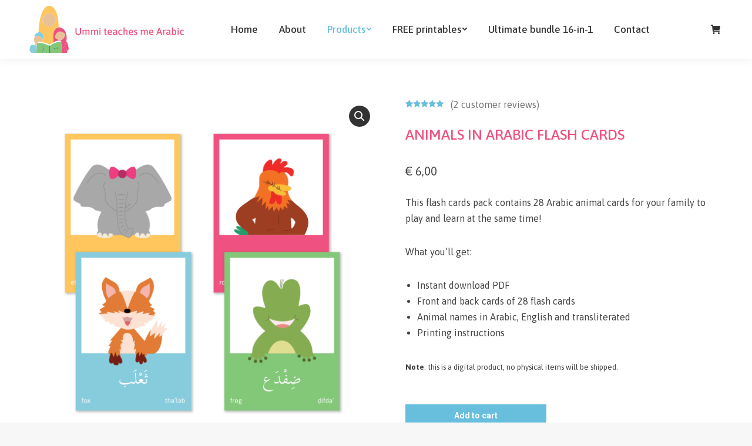

--- FILE ---
content_type: text/html; charset=UTF-8
request_url: https://ummiteachesmearabic.com/?product=animals-in-arabic-flash-cards
body_size: 32365
content:
<!DOCTYPE html>
<!--[if !(IE 6) | !(IE 7) | !(IE 8)  ]><!-->
<html lang="en-US" class="no-js">
<!--<![endif]-->
<head>
	<meta charset="UTF-8" />
		<meta name="viewport" content="width=device-width, initial-scale=1, maximum-scale=1, user-scalable=0">
		<meta name="theme-color" content="#67bedd"/>	<link rel="profile" href="https://gmpg.org/xfn/11" />
	        <script type="text/javascript">
            if (/Android|webOS|iPhone|iPad|iPod|BlackBerry|IEMobile|Opera Mini/i.test(navigator.userAgent)) {
                var originalAddEventListener = EventTarget.prototype.addEventListener,
                    oldWidth = window.innerWidth;

                EventTarget.prototype.addEventListener = function (eventName, eventHandler, useCapture) {
                    if (eventName === "resize") {
                        originalAddEventListener.call(this, eventName, function (event) {
                            if (oldWidth === window.innerWidth) {
                                return;
                            }
                            else if (oldWidth !== window.innerWidth) {
                                oldWidth = window.innerWidth;
                            }
                            if (eventHandler.handleEvent) {
                                eventHandler.handleEvent.call(this, event);
                            }
                            else {
                                eventHandler.call(this, event);
                            };
                        }, useCapture);
                    }
                    else {
                        originalAddEventListener.call(this, eventName, eventHandler, useCapture);
                    };
                };
            };
        </script>
		<meta name='robots' content='max-image-preview:large' />

	<!-- This site is optimized with the Yoast SEO Premium plugin v15.2.1 - https://yoast.com/wordpress/plugins/seo/ -->
	<title>Animals in Arabic flash cards</title>
	<meta name="description" content="This flash cards pack contains 28 Arabic animal cards for your family to play and learn at the same time! What you&#039;ll get: Instant download PDF Front and back cards of 28 flash cards Animal names in Arabic, English and transliterated Printing instructions Note: this is a digital product, no physical items will be shipped." />
	<meta name="robots" content="index, follow, max-snippet:-1, max-image-preview:large, max-video-preview:-1" />
	<link rel="canonical" href="https://ummiteachesmearabic.com/product/animals-in-arabic-flash-cards/" />
	<meta property="og:locale" content="en_US" />
	<meta property="og:type" content="product" />
	<meta property="og:title" content="Animals in Arabic flash cards" />
	<meta property="og:description" content="This flash cards pack contains 28 Arabic animal cards for your family to play and learn at the same time! What you&#039;ll get:   Instant download PDF  Front and back cards of 28 flash cards  Animal names in Arabic, English and transliterated  Printing instructions  Note: this is a digital product, no physical items will be shipped." />
	<meta property="og:url" content="https://ummiteachesmearabic.com/product/animals-in-arabic-flash-cards/" />
	<meta property="og:site_name" content="Ummi teaches me Arabic" />
	<meta property="article:modified_time" content="2021-02-11T18:53:34+00:00" />
	<meta property="og:image" content="https://ummiteachesmearabic.com/wp-content/uploads/2020/09/flash-cards-animals-featured-3.png" />
	<meta property="og:image:width" content="1800" />
	<meta property="og:image:height" content="1800" /><meta property="og:image" content="https://ummiteachesmearabic.com/wp-content/uploads/2020/09/flash-cards-animals-second-3.png" />
	<meta property="og:image:width" content="1800" />
	<meta property="og:image:height" content="1800" /><meta property="og:image" content="https://ummiteachesmearabic.com/wp-content/uploads/2020/09/flash-cards-animals-overview-1.png" />
	<meta property="og:image:width" content="1800" />
	<meta property="og:image:height" content="2334" /><meta property="og:image" content="https://ummiteachesmearabic.com/wp-content/uploads/2020/09/flash-cards-animals-overview-2.png" />
	<meta property="og:image:width" content="1800" />
	<meta property="og:image:height" content="2334" />
	<meta name="twitter:card" content="summary_large_image" />
	<meta name="twitter:label1" content="Price">
	<meta name="twitter:data1" content="€&nbsp;6,00">
	<meta name="twitter:label2" content="Availability">
	<meta name="twitter:data2" content="In stock">
	<script type="application/ld+json" class="yoast-schema-graph">{"@context":"https://schema.org","@graph":[{"@type":"Organization","@id":"https://ummiteachesmearabic.com/#organization","name":"Ummi teaches me Arabic","url":"https://ummiteachesmearabic.com/","sameAs":[],"logo":{"@type":"ImageObject","@id":"https://ummiteachesmearabic.com/#logo","inLanguage":"en-US","url":"https://ummiteachesmearabic.com/wp-content/uploads/2020/11/logo-ummi-teaches-me-arabic-4.svg","caption":"Ummi teaches me Arabic"},"image":{"@id":"https://ummiteachesmearabic.com/#logo"}},{"@type":"WebSite","@id":"https://ummiteachesmearabic.com/#website","url":"https://ummiteachesmearabic.com/","name":"Ummi teaches me Arabic","description":"Helping mothers teach their children Arabic at home","publisher":{"@id":"https://ummiteachesmearabic.com/#organization"},"potentialAction":[{"@type":"SearchAction","target":"https://ummiteachesmearabic.com/?s={search_term_string}","query-input":"required name=search_term_string"}],"inLanguage":"en-US"},{"@type":"ImageObject","@id":"https://ummiteachesmearabic.com/product/animals-in-arabic-flash-cards/#primaryimage","inLanguage":"en-US","url":"https://ummiteachesmearabic.com/wp-content/uploads/2020/09/flash-cards-animals-featured-3.png","width":1800,"height":1800},{"@type":["WebPage","ItemPage"],"@id":"https://ummiteachesmearabic.com/product/animals-in-arabic-flash-cards/#webpage","url":"https://ummiteachesmearabic.com/product/animals-in-arabic-flash-cards/","name":"Animals in Arabic flash cards","isPartOf":{"@id":"https://ummiteachesmearabic.com/#website"},"primaryImageOfPage":{"@id":"https://ummiteachesmearabic.com/product/animals-in-arabic-flash-cards/#primaryimage"},"datePublished":"2020-09-29T14:55:58+00:00","dateModified":"2021-02-11T18:53:34+00:00","inLanguage":"en-US","potentialAction":[{"@type":"ReadAction","target":["https://ummiteachesmearabic.com/product/animals-in-arabic-flash-cards/"]}]}]}</script>
	<meta property="product:brand" content="Ummi Teaches me Arabic" />
	<meta property="product:price:amount" content="6.00" />
	<meta property="product:price:currency" content="EUR" />
	<meta property="og:availability" content="instock" />
	<meta property="product:availability" content="instock" />
	<meta property="product:retailer_item_id" content="fc-animals" />
	<meta property="product:condition" content="new" />
	<!-- / Yoast SEO Premium plugin. -->


<link rel='dns-prefetch' href='//maps.googleapis.com' />
<link rel='dns-prefetch' href='//capi-automation.s3.us-east-2.amazonaws.com' />
<link rel='dns-prefetch' href='//www.paypalobjects.com' />
<link rel='dns-prefetch' href='//fonts.googleapis.com' />
<link href='https://fonts.gstatic.com' crossorigin rel='preconnect' />
<link rel="alternate" type="application/rss+xml" title="Ummi teaches me Arabic &raquo; Feed" href="https://ummiteachesmearabic.com/feed/" />
<link rel="alternate" type="application/rss+xml" title="Ummi teaches me Arabic &raquo; Comments Feed" href="https://ummiteachesmearabic.com/comments/feed/" />
<link rel="alternate" type="application/rss+xml" title="Ummi teaches me Arabic &raquo; Animals in Arabic flash cards Comments Feed" href="https://ummiteachesmearabic.com/product/animals-in-arabic-flash-cards/feed/" />
<style type="text/css">
img.wp-smiley,
img.emoji {
	display: inline !important;
	border: none !important;
	box-shadow: none !important;
	height: 1em !important;
	width: 1em !important;
	margin: 0 0.07em !important;
	vertical-align: -0.1em !important;
	background: none !important;
	padding: 0 !important;
}
</style>
	<link rel='stylesheet' id='wp-block-library-css' href='https://ummiteachesmearabic.com/wp-includes/css/dist/block-library/style.min.css?ver=6.3.7' type='text/css' media='all' />
<style id='wp-block-library-theme-inline-css' type='text/css'>
.wp-block-audio figcaption{color:#555;font-size:13px;text-align:center}.is-dark-theme .wp-block-audio figcaption{color:hsla(0,0%,100%,.65)}.wp-block-audio{margin:0 0 1em}.wp-block-code{border:1px solid #ccc;border-radius:4px;font-family:Menlo,Consolas,monaco,monospace;padding:.8em 1em}.wp-block-embed figcaption{color:#555;font-size:13px;text-align:center}.is-dark-theme .wp-block-embed figcaption{color:hsla(0,0%,100%,.65)}.wp-block-embed{margin:0 0 1em}.blocks-gallery-caption{color:#555;font-size:13px;text-align:center}.is-dark-theme .blocks-gallery-caption{color:hsla(0,0%,100%,.65)}.wp-block-image figcaption{color:#555;font-size:13px;text-align:center}.is-dark-theme .wp-block-image figcaption{color:hsla(0,0%,100%,.65)}.wp-block-image{margin:0 0 1em}.wp-block-pullquote{border-bottom:4px solid;border-top:4px solid;color:currentColor;margin-bottom:1.75em}.wp-block-pullquote cite,.wp-block-pullquote footer,.wp-block-pullquote__citation{color:currentColor;font-size:.8125em;font-style:normal;text-transform:uppercase}.wp-block-quote{border-left:.25em solid;margin:0 0 1.75em;padding-left:1em}.wp-block-quote cite,.wp-block-quote footer{color:currentColor;font-size:.8125em;font-style:normal;position:relative}.wp-block-quote.has-text-align-right{border-left:none;border-right:.25em solid;padding-left:0;padding-right:1em}.wp-block-quote.has-text-align-center{border:none;padding-left:0}.wp-block-quote.is-large,.wp-block-quote.is-style-large,.wp-block-quote.is-style-plain{border:none}.wp-block-search .wp-block-search__label{font-weight:700}.wp-block-search__button{border:1px solid #ccc;padding:.375em .625em}:where(.wp-block-group.has-background){padding:1.25em 2.375em}.wp-block-separator.has-css-opacity{opacity:.4}.wp-block-separator{border:none;border-bottom:2px solid;margin-left:auto;margin-right:auto}.wp-block-separator.has-alpha-channel-opacity{opacity:1}.wp-block-separator:not(.is-style-wide):not(.is-style-dots){width:100px}.wp-block-separator.has-background:not(.is-style-dots){border-bottom:none;height:1px}.wp-block-separator.has-background:not(.is-style-wide):not(.is-style-dots){height:2px}.wp-block-table{margin:0 0 1em}.wp-block-table td,.wp-block-table th{word-break:normal}.wp-block-table figcaption{color:#555;font-size:13px;text-align:center}.is-dark-theme .wp-block-table figcaption{color:hsla(0,0%,100%,.65)}.wp-block-video figcaption{color:#555;font-size:13px;text-align:center}.is-dark-theme .wp-block-video figcaption{color:hsla(0,0%,100%,.65)}.wp-block-video{margin:0 0 1em}.wp-block-template-part.has-background{margin-bottom:0;margin-top:0;padding:1.25em 2.375em}
</style>
<link rel='stylesheet' id='cr-frontend-css-css' href='https://ummiteachesmearabic.com/wp-content/plugins/customer-reviews-woocommerce/css/frontend.css?ver=5.97.0' type='text/css' media='all' />
<link rel='stylesheet' id='cr-badges-css-css' href='https://ummiteachesmearabic.com/wp-content/plugins/customer-reviews-woocommerce/css/badges.css?ver=5.97.0' type='text/css' media='all' />
<style id='classic-theme-styles-inline-css' type='text/css'>
/*! This file is auto-generated */
.wp-block-button__link{color:#fff;background-color:#32373c;border-radius:9999px;box-shadow:none;text-decoration:none;padding:calc(.667em + 2px) calc(1.333em + 2px);font-size:1.125em}.wp-block-file__button{background:#32373c;color:#fff;text-decoration:none}
</style>
<style id='global-styles-inline-css' type='text/css'>
body{--wp--preset--color--black: #000000;--wp--preset--color--cyan-bluish-gray: #abb8c3;--wp--preset--color--white: #FFF;--wp--preset--color--pale-pink: #f78da7;--wp--preset--color--vivid-red: #cf2e2e;--wp--preset--color--luminous-vivid-orange: #ff6900;--wp--preset--color--luminous-vivid-amber: #fcb900;--wp--preset--color--light-green-cyan: #7bdcb5;--wp--preset--color--vivid-green-cyan: #00d084;--wp--preset--color--pale-cyan-blue: #8ed1fc;--wp--preset--color--vivid-cyan-blue: #0693e3;--wp--preset--color--vivid-purple: #9b51e0;--wp--preset--color--accent: #67bedd;--wp--preset--color--dark-gray: #111;--wp--preset--color--light-gray: #767676;--wp--preset--gradient--vivid-cyan-blue-to-vivid-purple: linear-gradient(135deg,rgba(6,147,227,1) 0%,rgb(155,81,224) 100%);--wp--preset--gradient--light-green-cyan-to-vivid-green-cyan: linear-gradient(135deg,rgb(122,220,180) 0%,rgb(0,208,130) 100%);--wp--preset--gradient--luminous-vivid-amber-to-luminous-vivid-orange: linear-gradient(135deg,rgba(252,185,0,1) 0%,rgba(255,105,0,1) 100%);--wp--preset--gradient--luminous-vivid-orange-to-vivid-red: linear-gradient(135deg,rgba(255,105,0,1) 0%,rgb(207,46,46) 100%);--wp--preset--gradient--very-light-gray-to-cyan-bluish-gray: linear-gradient(135deg,rgb(238,238,238) 0%,rgb(169,184,195) 100%);--wp--preset--gradient--cool-to-warm-spectrum: linear-gradient(135deg,rgb(74,234,220) 0%,rgb(151,120,209) 20%,rgb(207,42,186) 40%,rgb(238,44,130) 60%,rgb(251,105,98) 80%,rgb(254,248,76) 100%);--wp--preset--gradient--blush-light-purple: linear-gradient(135deg,rgb(255,206,236) 0%,rgb(152,150,240) 100%);--wp--preset--gradient--blush-bordeaux: linear-gradient(135deg,rgb(254,205,165) 0%,rgb(254,45,45) 50%,rgb(107,0,62) 100%);--wp--preset--gradient--luminous-dusk: linear-gradient(135deg,rgb(255,203,112) 0%,rgb(199,81,192) 50%,rgb(65,88,208) 100%);--wp--preset--gradient--pale-ocean: linear-gradient(135deg,rgb(255,245,203) 0%,rgb(182,227,212) 50%,rgb(51,167,181) 100%);--wp--preset--gradient--electric-grass: linear-gradient(135deg,rgb(202,248,128) 0%,rgb(113,206,126) 100%);--wp--preset--gradient--midnight: linear-gradient(135deg,rgb(2,3,129) 0%,rgb(40,116,252) 100%);--wp--preset--font-size--small: 13px;--wp--preset--font-size--medium: 20px;--wp--preset--font-size--large: 36px;--wp--preset--font-size--x-large: 42px;--wp--preset--spacing--20: 0.44rem;--wp--preset--spacing--30: 0.67rem;--wp--preset--spacing--40: 1rem;--wp--preset--spacing--50: 1.5rem;--wp--preset--spacing--60: 2.25rem;--wp--preset--spacing--70: 3.38rem;--wp--preset--spacing--80: 5.06rem;--wp--preset--shadow--natural: 6px 6px 9px rgba(0, 0, 0, 0.2);--wp--preset--shadow--deep: 12px 12px 50px rgba(0, 0, 0, 0.4);--wp--preset--shadow--sharp: 6px 6px 0px rgba(0, 0, 0, 0.2);--wp--preset--shadow--outlined: 6px 6px 0px -3px rgba(255, 255, 255, 1), 6px 6px rgba(0, 0, 0, 1);--wp--preset--shadow--crisp: 6px 6px 0px rgba(0, 0, 0, 1);}:where(.is-layout-flex){gap: 0.5em;}:where(.is-layout-grid){gap: 0.5em;}body .is-layout-flow > .alignleft{float: left;margin-inline-start: 0;margin-inline-end: 2em;}body .is-layout-flow > .alignright{float: right;margin-inline-start: 2em;margin-inline-end: 0;}body .is-layout-flow > .aligncenter{margin-left: auto !important;margin-right: auto !important;}body .is-layout-constrained > .alignleft{float: left;margin-inline-start: 0;margin-inline-end: 2em;}body .is-layout-constrained > .alignright{float: right;margin-inline-start: 2em;margin-inline-end: 0;}body .is-layout-constrained > .aligncenter{margin-left: auto !important;margin-right: auto !important;}body .is-layout-constrained > :where(:not(.alignleft):not(.alignright):not(.alignfull)){max-width: var(--wp--style--global--content-size);margin-left: auto !important;margin-right: auto !important;}body .is-layout-constrained > .alignwide{max-width: var(--wp--style--global--wide-size);}body .is-layout-flex{display: flex;}body .is-layout-flex{flex-wrap: wrap;align-items: center;}body .is-layout-flex > *{margin: 0;}body .is-layout-grid{display: grid;}body .is-layout-grid > *{margin: 0;}:where(.wp-block-columns.is-layout-flex){gap: 2em;}:where(.wp-block-columns.is-layout-grid){gap: 2em;}:where(.wp-block-post-template.is-layout-flex){gap: 1.25em;}:where(.wp-block-post-template.is-layout-grid){gap: 1.25em;}.has-black-color{color: var(--wp--preset--color--black) !important;}.has-cyan-bluish-gray-color{color: var(--wp--preset--color--cyan-bluish-gray) !important;}.has-white-color{color: var(--wp--preset--color--white) !important;}.has-pale-pink-color{color: var(--wp--preset--color--pale-pink) !important;}.has-vivid-red-color{color: var(--wp--preset--color--vivid-red) !important;}.has-luminous-vivid-orange-color{color: var(--wp--preset--color--luminous-vivid-orange) !important;}.has-luminous-vivid-amber-color{color: var(--wp--preset--color--luminous-vivid-amber) !important;}.has-light-green-cyan-color{color: var(--wp--preset--color--light-green-cyan) !important;}.has-vivid-green-cyan-color{color: var(--wp--preset--color--vivid-green-cyan) !important;}.has-pale-cyan-blue-color{color: var(--wp--preset--color--pale-cyan-blue) !important;}.has-vivid-cyan-blue-color{color: var(--wp--preset--color--vivid-cyan-blue) !important;}.has-vivid-purple-color{color: var(--wp--preset--color--vivid-purple) !important;}.has-black-background-color{background-color: var(--wp--preset--color--black) !important;}.has-cyan-bluish-gray-background-color{background-color: var(--wp--preset--color--cyan-bluish-gray) !important;}.has-white-background-color{background-color: var(--wp--preset--color--white) !important;}.has-pale-pink-background-color{background-color: var(--wp--preset--color--pale-pink) !important;}.has-vivid-red-background-color{background-color: var(--wp--preset--color--vivid-red) !important;}.has-luminous-vivid-orange-background-color{background-color: var(--wp--preset--color--luminous-vivid-orange) !important;}.has-luminous-vivid-amber-background-color{background-color: var(--wp--preset--color--luminous-vivid-amber) !important;}.has-light-green-cyan-background-color{background-color: var(--wp--preset--color--light-green-cyan) !important;}.has-vivid-green-cyan-background-color{background-color: var(--wp--preset--color--vivid-green-cyan) !important;}.has-pale-cyan-blue-background-color{background-color: var(--wp--preset--color--pale-cyan-blue) !important;}.has-vivid-cyan-blue-background-color{background-color: var(--wp--preset--color--vivid-cyan-blue) !important;}.has-vivid-purple-background-color{background-color: var(--wp--preset--color--vivid-purple) !important;}.has-black-border-color{border-color: var(--wp--preset--color--black) !important;}.has-cyan-bluish-gray-border-color{border-color: var(--wp--preset--color--cyan-bluish-gray) !important;}.has-white-border-color{border-color: var(--wp--preset--color--white) !important;}.has-pale-pink-border-color{border-color: var(--wp--preset--color--pale-pink) !important;}.has-vivid-red-border-color{border-color: var(--wp--preset--color--vivid-red) !important;}.has-luminous-vivid-orange-border-color{border-color: var(--wp--preset--color--luminous-vivid-orange) !important;}.has-luminous-vivid-amber-border-color{border-color: var(--wp--preset--color--luminous-vivid-amber) !important;}.has-light-green-cyan-border-color{border-color: var(--wp--preset--color--light-green-cyan) !important;}.has-vivid-green-cyan-border-color{border-color: var(--wp--preset--color--vivid-green-cyan) !important;}.has-pale-cyan-blue-border-color{border-color: var(--wp--preset--color--pale-cyan-blue) !important;}.has-vivid-cyan-blue-border-color{border-color: var(--wp--preset--color--vivid-cyan-blue) !important;}.has-vivid-purple-border-color{border-color: var(--wp--preset--color--vivid-purple) !important;}.has-vivid-cyan-blue-to-vivid-purple-gradient-background{background: var(--wp--preset--gradient--vivid-cyan-blue-to-vivid-purple) !important;}.has-light-green-cyan-to-vivid-green-cyan-gradient-background{background: var(--wp--preset--gradient--light-green-cyan-to-vivid-green-cyan) !important;}.has-luminous-vivid-amber-to-luminous-vivid-orange-gradient-background{background: var(--wp--preset--gradient--luminous-vivid-amber-to-luminous-vivid-orange) !important;}.has-luminous-vivid-orange-to-vivid-red-gradient-background{background: var(--wp--preset--gradient--luminous-vivid-orange-to-vivid-red) !important;}.has-very-light-gray-to-cyan-bluish-gray-gradient-background{background: var(--wp--preset--gradient--very-light-gray-to-cyan-bluish-gray) !important;}.has-cool-to-warm-spectrum-gradient-background{background: var(--wp--preset--gradient--cool-to-warm-spectrum) !important;}.has-blush-light-purple-gradient-background{background: var(--wp--preset--gradient--blush-light-purple) !important;}.has-blush-bordeaux-gradient-background{background: var(--wp--preset--gradient--blush-bordeaux) !important;}.has-luminous-dusk-gradient-background{background: var(--wp--preset--gradient--luminous-dusk) !important;}.has-pale-ocean-gradient-background{background: var(--wp--preset--gradient--pale-ocean) !important;}.has-electric-grass-gradient-background{background: var(--wp--preset--gradient--electric-grass) !important;}.has-midnight-gradient-background{background: var(--wp--preset--gradient--midnight) !important;}.has-small-font-size{font-size: var(--wp--preset--font-size--small) !important;}.has-medium-font-size{font-size: var(--wp--preset--font-size--medium) !important;}.has-large-font-size{font-size: var(--wp--preset--font-size--large) !important;}.has-x-large-font-size{font-size: var(--wp--preset--font-size--x-large) !important;}
.wp-block-navigation a:where(:not(.wp-element-button)){color: inherit;}
:where(.wp-block-post-template.is-layout-flex){gap: 1.25em;}:where(.wp-block-post-template.is-layout-grid){gap: 1.25em;}
:where(.wp-block-columns.is-layout-flex){gap: 2em;}:where(.wp-block-columns.is-layout-grid){gap: 2em;}
.wp-block-pullquote{font-size: 1.5em;line-height: 1.6;}
</style>
<link rel='stylesheet' id='widget-builder-css' href='https://ummiteachesmearabic.com/wp-content/plugins/ultimate-widget-builder-pro-vc/assets/css/home-widget-builder.css?ver=6.3.7' type='text/css' media='all' />
<link rel='stylesheet' id='wc-aelia-cs-frontend-css' href='https://ummiteachesmearabic.com/wp-content/plugins/woocommerce-aelia-currencyswitcher/src/design/css/frontend.css?ver=4.9.1.201005' type='text/css' media='all' />
<link rel='stylesheet' id='photoswipe-css' href='https://ummiteachesmearabic.com/wp-content/plugins/woocommerce/assets/css/photoswipe/photoswipe.min.css?ver=8.7.2' type='text/css' media='all' />
<link rel='stylesheet' id='photoswipe-default-skin-css' href='https://ummiteachesmearabic.com/wp-content/plugins/woocommerce/assets/css/photoswipe/default-skin/default-skin.min.css?ver=8.7.2' type='text/css' media='all' />
<style id='woocommerce-inline-inline-css' type='text/css'>
.woocommerce form .form-row .required { visibility: visible; }
</style>
<link rel='stylesheet' id='the7-ummi-css' href='https://ummiteachesmearabic.com/wp-content/uploads/smile_fonts/ummi/ummi.css?ver=6.3.7' type='text/css' media='all' />
<style id='wcw-inlinecss-inline-css' type='text/css'>
.widget_wpcategorieswidget ul.children{display:none;} .widget_wp_categories_widget{background:#fff; position:relative;}.widget_wp_categories_widget h2,.widget_wpcategorieswidget h2{color:#4a5f6d;font-size:20px;font-weight:400;margin:0 0 25px;line-height:24px;text-transform:uppercase}.widget_wp_categories_widget ul li,.widget_wpcategorieswidget ul li{font-size: 16px; margin: 0px; border-bottom: 1px dashed #f0f0f0; position: relative; list-style-type: none; line-height: 35px;}.widget_wp_categories_widget ul li:last-child,.widget_wpcategorieswidget ul li:last-child{border:none;}.widget_wp_categories_widget ul li a,.widget_wpcategorieswidget ul li a{display:inline-block;color:#007acc;transition:all .5s ease;-webkit-transition:all .5s ease;-ms-transition:all .5s ease;-moz-transition:all .5s ease;text-decoration:none;}.widget_wp_categories_widget ul li a:hover,.widget_wp_categories_widget ul li.active-cat a,.widget_wp_categories_widget ul li.active-cat span.post-count,.widget_wpcategorieswidget ul li a:hover,.widget_wpcategorieswidget ul li.active-cat a,.widget_wpcategorieswidget ul li.active-cat span.post-count{color:#ee546c}.widget_wp_categories_widget ul li span.post-count,.widget_wpcategorieswidget ul li span.post-count{height: 30px; min-width: 35px; text-align: center; background: #fff; color: #605f5f; border-radius: 5px; box-shadow: inset 2px 1px 3px rgba(0, 122, 204,.1); top: 0px; float: right; margin-top: 2px;}li.cat-item.cat-have-child > span.post-count{float:inherit;}li.cat-item.cat-item-7.cat-have-child { background: #f8f9fa; }li.cat-item.cat-have-child > span.post-count:before { content: "("; }li.cat-item.cat-have-child > span.post-count:after { content: ")"; }.cat-have-child.open-m-menu ul.children li { border-top: 1px solid #d8d8d8;border-bottom:none;}li.cat-item.cat-have-child:after{ position: absolute; right: 8px; top: 8px; background-image: url([data-uri]); content: ""; width: 18px; height: 18px;transform: rotate(270deg);}ul.children li.cat-item.cat-have-child:after{content:"";background-image: none;}.cat-have-child ul.children {display: none; z-index: 9; width: auto; position: relative; margin: 0px; padding: 0px; margin-top: 0px; padding-top: 10px; padding-bottom: 10px; list-style: none; text-align: left; background:  #f8f9fa; padding-left: 5px;}.widget_wp_categories_widget ul li ul.children li,.widget_wpcategorieswidget ul li ul.children li { border-bottom: 1px solid #fff; padding-right: 5px; }.cat-have-child.open-m-menu ul.children{display:block;}li.cat-item.cat-have-child.open-m-menu:after{transform: rotate(0deg);}.widget_wp_categories_widget > li.product_cat,.widget_wpcategorieswidget > li.product_cat {list-style: none;}.widget_wp_categories_widget > ul,.widget_wpcategorieswidget > ul {padding: 0px;}.widget_wp_categories_widget > ul li ul ,.widget_wpcategorieswidget > ul li ul {padding-left: 15px;}
</style>
<link rel='stylesheet' id='dt-web-fonts-css' href='https://fonts.googleapis.com/css?family=Roboto:400,600,700%7CRoboto+Condensed:400,600,700%7CAsap:400,500,600,700' type='text/css' media='all' />
<link rel='stylesheet' id='dt-main-css' href='https://ummiteachesmearabic.com/wp-content/themes/dt-the7/css/main.min.css?ver=9.2.2' type='text/css' media='all' />
<link rel='stylesheet' id='the7-font-css' href='https://ummiteachesmearabic.com/wp-content/themes/dt-the7/fonts/icomoon-the7-font/icomoon-the7-font.min.css?ver=9.2.2' type='text/css' media='all' />
<link rel='stylesheet' id='the7-core-css' href='https://ummiteachesmearabic.com/wp-content/plugins/dt-the7-core-1/assets/css/post-type.min.css?ver=2.5.4' type='text/css' media='all' />
<link rel='stylesheet' id='dt-custom-css' href='https://ummiteachesmearabic.com/wp-content/uploads/the7-css/custom.css?ver=3fd35acc43aa' type='text/css' media='all' />
<link rel='stylesheet' id='wc-dt-custom-css' href='https://ummiteachesmearabic.com/wp-content/uploads/the7-css/compatibility/wc-dt-custom.css?ver=3fd35acc43aa' type='text/css' media='all' />
<link rel='stylesheet' id='dt-media-css' href='https://ummiteachesmearabic.com/wp-content/uploads/the7-css/media.css?ver=3fd35acc43aa' type='text/css' media='all' />
<link rel='stylesheet' id='the7-mega-menu-css' href='https://ummiteachesmearabic.com/wp-content/uploads/the7-css/mega-menu.css?ver=3fd35acc43aa' type='text/css' media='all' />
<link rel='stylesheet' id='the7-elements-albums-portfolio-css' href='https://ummiteachesmearabic.com/wp-content/uploads/the7-css/the7-elements-albums-portfolio.css?ver=3fd35acc43aa' type='text/css' media='all' />
<link rel='stylesheet' id='the7-elements-css' href='https://ummiteachesmearabic.com/wp-content/uploads/the7-css/post-type-dynamic.css?ver=3fd35acc43aa' type='text/css' media='all' />
<link rel='stylesheet' id='style-css' href='https://ummiteachesmearabic.com/wp-content/themes/dt-the7-child/style.css?ver=9.2.2' type='text/css' media='all' />
<link rel='stylesheet' id='js_composer_front-css' href='https://ummiteachesmearabic.com/wp-content/plugins/js_composer-5/assets/css/js_composer.min.css?ver=6.4.1' type='text/css' media='all' />
<link rel='stylesheet' id='dhvc-woocommerce-page-css' href='https://ummiteachesmearabic.com/wp-content/plugins/dhvc-woocommerce-page/assets/css/style.css?ver=5.2.3' type='text/css' media='all' />
<script type='text/javascript' src='https://ummiteachesmearabic.com/wp-includes/js/jquery/jquery.min.js?ver=3.7.0' id='jquery-core-js'></script>
<script id="jquery-core-js-after" type="text/javascript">
jQuery(document).ready(function($){ jQuery('li.cat-item:has(ul.children)').addClass('cat-have-child'); jQuery('.cat-have-child').removeClass('open-m-menu');jQuery('li.cat-have-child > a').click(function(){window.location.href=jQuery(this).attr('href');return false;});jQuery('li.cat-have-child').click(function(){

		var li_parentdiv = jQuery(this).parent().parent().parent().attr('class');
			if(jQuery(this).hasClass('open-m-menu')){jQuery('.cat-have-child').removeClass('open-m-menu');}else{jQuery('.cat-have-child').removeClass('open-m-menu');jQuery(this).addClass('open-m-menu');}});});
</script>
<script type='text/javascript' src='https://ummiteachesmearabic.com/wp-includes/js/jquery/jquery-migrate.min.js?ver=3.4.1' id='jquery-migrate-js'></script>
<script type='text/javascript' src='https://ummiteachesmearabic.com/wp-content/plugins/woocommerce/assets/js/jquery-blockui/jquery.blockUI.min.js?ver=2.7.0-wc.8.7.2' id='jquery-blockui-js' data-wp-strategy='defer'></script>
<script type='text/javascript' id='wc-add-to-cart-js-extra'>
/* <![CDATA[ */
var wc_add_to_cart_params = {"ajax_url":"\/wp-admin\/admin-ajax.php","wc_ajax_url":"\/?wc-ajax=%%endpoint%%","i18n_view_cart":"View cart","cart_url":"https:\/\/ummiteachesmearabic.com\/cart\/","is_cart":"","cart_redirect_after_add":"yes"};
/* ]]> */
</script>
<script type='text/javascript' src='https://ummiteachesmearabic.com/wp-content/plugins/woocommerce/assets/js/frontend/add-to-cart.min.js?ver=8.7.2' id='wc-add-to-cart-js' data-wp-strategy='defer'></script>
<script type='text/javascript' src='https://ummiteachesmearabic.com/wp-content/plugins/woocommerce/assets/js/zoom/jquery.zoom.min.js?ver=1.7.21-wc.8.7.2' id='zoom-js' defer data-wp-strategy='defer'></script>
<script type='text/javascript' src='https://ummiteachesmearabic.com/wp-content/plugins/woocommerce/assets/js/photoswipe/photoswipe.min.js?ver=4.1.1-wc.8.7.2' id='photoswipe-js' defer data-wp-strategy='defer'></script>
<script type='text/javascript' src='https://ummiteachesmearabic.com/wp-content/plugins/woocommerce/assets/js/photoswipe/photoswipe-ui-default.min.js?ver=4.1.1-wc.8.7.2' id='photoswipe-ui-default-js' defer data-wp-strategy='defer'></script>
<script type='text/javascript' id='wc-single-product-js-extra'>
/* <![CDATA[ */
var wc_single_product_params = {"i18n_required_rating_text":"Please select a rating","review_rating_required":"yes","flexslider":{"rtl":false,"animation":"slide","smoothHeight":true,"directionNav":false,"controlNav":"thumbnails","slideshow":false,"animationSpeed":500,"animationLoop":false,"allowOneSlide":false},"zoom_enabled":"1","zoom_options":[],"photoswipe_enabled":"1","photoswipe_options":{"shareEl":false,"closeOnScroll":false,"history":false,"hideAnimationDuration":0,"showAnimationDuration":0},"flexslider_enabled":"1"};
/* ]]> */
</script>
<script type='text/javascript' src='https://ummiteachesmearabic.com/wp-content/plugins/woocommerce/assets/js/frontend/single-product.min.js?ver=8.7.2' id='wc-single-product-js' defer data-wp-strategy='defer'></script>
<script type='text/javascript' src='https://ummiteachesmearabic.com/wp-content/plugins/woocommerce/assets/js/js-cookie/js.cookie.min.js?ver=2.1.4-wc.8.7.2' id='js-cookie-js' defer data-wp-strategy='defer'></script>
<script type='text/javascript' id='woocommerce-js-extra'>
/* <![CDATA[ */
var woocommerce_params = {"ajax_url":"\/wp-admin\/admin-ajax.php","wc_ajax_url":"\/?wc-ajax=%%endpoint%%"};
/* ]]> */
</script>
<script type='text/javascript' src='https://ummiteachesmearabic.com/wp-content/plugins/woocommerce/assets/js/frontend/woocommerce.min.js?ver=8.7.2' id='woocommerce-js' defer data-wp-strategy='defer'></script>
<script type='text/javascript' src='https://ummiteachesmearabic.com/wp-content/plugins/js_composer-5/assets/js/vendors/woocommerce-add-to-cart.js?ver=6.4.1' id='vc_woocommerce-add-to-cart-js-js'></script>
<script type='text/javascript' id='dt-above-fold-js-extra'>
/* <![CDATA[ */
var dtLocal = {"themeUrl":"https:\/\/ummiteachesmearabic.com\/wp-content\/themes\/dt-the7","passText":"To view this protected post, enter the password below:","moreButtonText":{"loading":"Loading...","loadMore":"Load more"},"postID":"2836","ajaxurl":"https:\/\/ummiteachesmearabic.com\/wp-admin\/admin-ajax.php","REST":{"baseUrl":"https:\/\/ummiteachesmearabic.com\/wp-json\/the7\/v1","endpoints":{"sendMail":"\/send-mail"}},"contactMessages":{"required":"One or more fields have an error. Please check and try again.","terms":"Please accept the privacy policy.","fillTheCaptchaError":"Please, fill the captcha."},"captchaSiteKey":"","ajaxNonce":"2526be26e6","pageData":"","themeSettings":{"smoothScroll":"off","lazyLoading":false,"accentColor":{"mode":"solid","color":"#67bedd"},"desktopHeader":{"height":100},"ToggleCaptionEnabled":"disabled","ToggleCaption":"Navigation","floatingHeader":{"showAfter":150,"showMenu":true,"height":80,"logo":{"showLogo":true,"html":"<img class=\"\" src=\"https:\/\/ummiteachesmearabic.com\/wp-content\/uploads\/2020\/12\/logo-text.svg\"  sizes=\"1px\" alt=\"Ummi teaches me Arabic\" \/>","url":"https:\/\/ummiteachesmearabic.com\/"}},"topLine":{"floatingTopLine":{"logo":{"showLogo":false,"html":""}}},"mobileHeader":{"firstSwitchPoint":1070,"secondSwitchPoint":778,"firstSwitchPointHeight":60,"secondSwitchPointHeight":60,"mobileToggleCaptionEnabled":"disabled","mobileToggleCaption":"Menu"},"stickyMobileHeaderFirstSwitch":{"logo":{"html":"<img class=\"\" src=\"https:\/\/ummiteachesmearabic.com\/wp-content\/uploads\/2020\/12\/logo-text.svg\"  sizes=\"1px\" alt=\"Ummi teaches me Arabic\" \/>"}},"stickyMobileHeaderSecondSwitch":{"logo":{"html":"<img class=\"\" src=\"https:\/\/ummiteachesmearabic.com\/wp-content\/uploads\/2020\/12\/logo-text.svg\"  sizes=\"1px\" alt=\"Ummi teaches me Arabic\" \/>"}},"content":{"textColor":"#444444","headerColor":"#ef5280"},"sidebar":{"switchPoint":992},"boxedWidth":"1340px","stripes":{"stripe1":{"textColor":"#787d85","headerColor":"#3b3f4a"},"stripe2":{"textColor":"#8b9199","headerColor":"#ffffff"},"stripe3":{"textColor":"#ffffff","headerColor":"#ffffff"}}},"VCMobileScreenWidth":"768","wcCartFragmentHash":"c5ceee1e9cadb8b6b79b3cb848ee702e"};
var dtShare = {"shareButtonText":{"facebook":"Share on Facebook","twitter":"Tweet","pinterest":"Pin it","linkedin":"Share on Linkedin","whatsapp":"Share on Whatsapp"},"overlayOpacity":"85"};
/* ]]> */
</script>
<script type='text/javascript' src='https://ummiteachesmearabic.com/wp-content/themes/dt-the7/js/above-the-fold.min.js?ver=9.2.2' id='dt-above-fold-js'></script>
<link rel="https://api.w.org/" href="https://ummiteachesmearabic.com/wp-json/" /><link rel="alternate" type="application/json" href="https://ummiteachesmearabic.com/wp-json/wp/v2/product/2836" /><link rel="EditURI" type="application/rsd+xml" title="RSD" href="https://ummiteachesmearabic.com/xmlrpc.php?rsd" />
<meta name="generator" content="WordPress 6.3.7" />
<meta name="generator" content="WooCommerce 8.7.2" />
<link rel='shortlink' href='https://ummiteachesmearabic.com/?p=2836' />
<link rel="alternate" type="application/json+oembed" href="https://ummiteachesmearabic.com/wp-json/oembed/1.0/embed?url=https%3A%2F%2Fummiteachesmearabic.com%2Fproduct%2Fanimals-in-arabic-flash-cards%2F" />
<link rel="alternate" type="text/xml+oembed" href="https://ummiteachesmearabic.com/wp-json/oembed/1.0/embed?url=https%3A%2F%2Fummiteachesmearabic.com%2Fproduct%2Fanimals-in-arabic-flash-cards%2F&#038;format=xml" />

<!-- This website runs the Product Feed PRO for WooCommerce by AdTribes.io plugin - version woocommercesea_option_installed_version -->
<!-- Analytify: No tracking code - check profile selection or OAuth connection -->	<noscript><style>.woocommerce-product-gallery{ opacity: 1 !important; }</style></noscript>
	<style type="text/css">.recentcomments a{display:inline !important;padding:0 !important;margin:0 !important;}</style><style>
@media (max-width: 767px) {
	.checkout-breadcrumbs {
		padding: 0 30px !important;
		display: block !important;
	}		
		
	.checkout-breadcrumbs a {
		display: block;
		width: 33.33%;
		float: left;
		margin-bottom: 0;
	}	
		
	.checkout-page-title a .checkout-name {
		font-size: 10px;
		display: block;
		text-align: center;
		margin-bottom: 10px;
	}
		
	.checkout-page-title a:first-child .checkout-name {
		text-align: left;
	}
		
	.checkout-page-title a:last-child .checkout-name {
		text-align: right;
	}
		
	.checkout-page-title a:first-child .checkout-step {
		justify-content: left;
	}	   
		
	.checkout-page-title a:last-child .checkout-step {
		justify-content: flex-end;
	}
	
	.checkout-step:after {
		height: 3px !important;
		width: calc(50% - 20px) !important;
		top: 15px !important;
		left: 40px !important;
		margin-left: 0 !important;
	}
		
	.checkout-step:before {
		height: 3px !important;
		top: 15px !important;
	}
		
	.woocommerce-checkout a.step-cart:first-child .checkout-step:after {
		width: calc(100% - 15px) !important;
	}
		
	.step-checkout .checkout-step:after {
		left: calc(50% + 20px) !important;
	}
		
	.woocommerce-checkout .step-checkout .checkout-step:after {
		width: calc(64% - 3px) !important;
	}
		
	.woocommerce-checkout .step-checkout .checkout-step:before {
		width: calc(64% - 3px) !important;
		content: '';
		display: block !important;
		right: calc(50% + 20px) !important;
	}
		
	.woocommerce-checkout .checkout-step:before {
		width: calc(64% - 3px) !important;
		left: unset !important;
		right: 40px !important;
	}
		
	.woocommerce-cart .step-cart span.checkout-step:after {
		width: calc(64% - 3px) !important;
	}
		
	.woocommerce-cart span.checkout-step:before {
		width: calc(64% - 3px) !important;
		left: unset;
		right: calc(50% + 20px);
	}
		
	.woocommerce-cart .step-checkout .checkout-step::after {
    	width: calc(64% - 3px) !important;
	}
		
	span.checkout-counter {
		margin-right: 0 !important;
	}
	.step-complete .checkout-step:before {
		right: 40px !important;
	}
		
	.checkout-page-title .checkout-step:after,
	.checkout-page-title .checkout-step:before {
		background-color: #c7c7c7;
	}
	
	.woocommerce-order-received .checkout-step:before {
		display: block !important;
	}
		
	.checkout-page-title a:first-child .checkout-step:before {
		display: none !important;
	}
}
	
@media (max-width: 600px) {
	.woocommerce-checkout .step-checkout .checkout-step:after {
		width: calc(60% - 3px) !important;
	}
	
	.woocommerce-checkout .step-checkout .checkout-step:before {
		width: calc(60% - 3px) !important;
	}	
	
	.woocommerce-checkout .checkout-step:before {
		width: calc(60% - 3px) !important;
	}
	
	.woocommerce-cart .step-cart span.checkout-step:after {
		width: calc(60% - 3px) !important;
	}
		
	.woocommerce-cart span.checkout-step:before {
		width: calc(60% - 3px) !important;
	}
}
	
@media (max-width: 400px) {
	.woocommerce-checkout .step-checkout .checkout-step:after {
		width: calc(53% - 3px) !important;
	}
	
	.woocommerce-checkout .step-checkout .checkout-step:before {
		width: calc(53% - 3px) !important;
	}	
	
	.woocommerce-checkout .checkout-step:before {
		width: calc(53% - 3px) !important;
	}
	
	.woocommerce-cart .step-cart span.checkout-step:after {
		width: calc(53% - 3px) !important;
	}
		
	.woocommerce-cart span.checkout-step:before {
		width: calc(53% - 3px) !important;
	}
}
	
@media (max-width: 370px) {
	.woocommerce-checkout .step-checkout .checkout-step:after {
		width: calc(51% - 3px) !important;
	}
	
	.woocommerce-checkout .step-checkout .checkout-step:before {
		width: calc(51% - 3px) !important;
	}	
	
	.woocommerce-checkout .checkout-step:before {
		width: calc(51% - 3px) !important;
	}
	
	.woocommerce-cart .step-cart span.checkout-step:after {
		width: calc(51% - 3px) !important;
	}
		
	.woocommerce-cart span.checkout-step:before {
		width: calc(51% - 3px) !important;
	}
}
</style>
				<script  type="text/javascript">
				!function(f,b,e,v,n,t,s){if(f.fbq)return;n=f.fbq=function(){n.callMethod?
					n.callMethod.apply(n,arguments):n.queue.push(arguments)};if(!f._fbq)f._fbq=n;
					n.push=n;n.loaded=!0;n.version='2.0';n.queue=[];t=b.createElement(e);t.async=!0;
					t.src=v;s=b.getElementsByTagName(e)[0];s.parentNode.insertBefore(t,s)}(window,
					document,'script','https://connect.facebook.net/en_US/fbevents.js');
			</script>
			<!-- WooCommerce Facebook Integration Begin -->
			<script  type="text/javascript">

				fbq('init', '419093885808867', {}, {
    "agent": "woocommerce_0-8.7.2-3.5.15"
});

				document.addEventListener( 'DOMContentLoaded', function() {
					// Insert placeholder for events injected when a product is added to the cart through AJAX.
					document.body.insertAdjacentHTML( 'beforeend', '<div class=\"wc-facebook-pixel-event-placeholder\"></div>' );
				}, false );

			</script>
			<!-- WooCommerce Facebook Integration End -->
			<meta name="generator" content="Powered by WPBakery Page Builder - drag and drop page builder for WordPress."/>
<link rel="apple-touch-icon" href="https://ummiteachesmearabic.com/wp-content/uploads/2020/12/Artboard-1@5x.png"><link rel="apple-touch-icon" sizes="76x76" href="https://ummiteachesmearabic.com/wp-content/uploads/2020/12/Artboard-1@5x.png"><link rel="apple-touch-icon" sizes="120x120" href="https://ummiteachesmearabic.com/wp-content/uploads/2020/12/Artboard-1@5x.png"><link rel="apple-touch-icon" sizes="152x152" href="https://ummiteachesmearabic.com/wp-content/uploads/2020/12/Artboard-1@5x.png"><noscript><style> .wpb_animate_when_almost_visible { opacity: 1; }</style></noscript><style id='the7-custom-inline-css' type='text/css'>
.branding a img, .branding img {
    height: 80px;
    width: auto;
}

#phantom .logo-box img {
    width: 200px;
    height: auto;
}

#branding-bottom img {
    width: 80px;
    height: auto;
}
#bottom-bar img {
	height: 30px;
	width: auto;
}

form.cart {
    margin-bottom: 0 !important;
}

.single-product .cart .quantity {
	display: none;
}

.posted_in {
	display: none !important;
}

p.price {
    color: #444444 !important;
	    font-weight: normal !important;
    padding-bottom: 0 !important;
	margin-bottom: 25px !important;
}

p.price:after {
    display: none;
}

.single-product .single-share-box {
	display: none;
}

h1.product_title.entry-title {
    text-transform: uppercase;
}

.single-product .wc-stripe-clear:after {
    content: '— or —';
		width: 240px;
	display: block;
	text-align: center;
}

.single-product .wc-stripe-clear {
    visibility: visible;
    height: auto;
	padding-top: 10px;
}

.product form.cart .button {
    width: 240px;
}

.woocommerce .switcher-wrap {
    display: none;
}

.mini-widgets.right-widgets {
	display: none;
}

.text-area.show-on-desktop.near-logo-first-switch.in-menu-second-switch.first.last {
    width: 100%;
}

.checkmark {
	color: #44b44b;
	font-size: 20px;
    position: relative;
    top: 2px;
}

.top-bar p {
    margin-bottom: 0;
}

footer p:empty {
    display: none;
}

#usps {
	font-weight: 500;
}

.single-product div#paypal-button {
    width: 240px;
}

.checkout .wc-stripe-banner-checkout {
    width: 100%;
    max-width: none !important;
}

.price * {
    color: #444444 !important;
}

.product h4 a {
    color: black;
    font-weight: normal;
}

.woocommerce-cart-wrap .cart_item .product-name a {
	color: #444444;
}

.woocommerce-cart-wrap .cart_item .product-name a:hover {
	color: #67bedd;
}

.woocommerce-cart-wrap .product-subtotal {
    color: #444;
}

.woocommerce-cart-wrap .product-name a, .woocommerce-cart-wrap .product-subtotal, .woocommerce-cart-wrap .cart-subtotal .amount,
.woocommerce-cart-wrap .order-total .amount, .woocommerce-cart-wrap .cart_totals h2,
.woocommerce-checkout-review-order-table .woocommerce-Price-amount {
	color: #444444;
}

.woocommerce-billing-fields label {
    color: #444;
    font-weight: 500 !important;
}

.payment_methods label {
    color: #444;
    font-weight: 500;
}

.showcoupon-tag {
    color: #444;
    font-weight: 500;
}

.showcoupon-tag i, .showlogin-tag i, #ship-to-different-address i, .order_details td i {
    color: #444;
}

a.product-title {
    color: #444 !important;
    font-weight: 500 !important;
}

.product:not(.elementor) .related.products > h2:after, .product:not(.elementor) .upsells.products > h2:after, .cross-sells > h2:after {
	display: none;
}

.product:not(.elementor) .related.products > h2, .product:not(.elementor) .upsells.products > h2, .cross-sells > h2 {
    margin-bottom: 30px;
}

.product:not(.elementor) .woocommerce-tabs li.active > a,
.product:not(.elementor) .woocommerce-tabs li > a:hover {
	color: black;
}

span#reply-title {
    color: #444;
}

.woocommerce-Reviews label {
    color: #444;
}

.footer .widget a {
    color: #ffffff;
    font-weight: 500;
}

@media (max-width: 767px) {
	
.wa__btn_popup_txt {
    display: none;
}
	
	#footer_details {
	  width: 255px;
    margin: auto;
	}
	
	#bottom-bar .wf-container-bottom {
    display: flex;
    flex-flow: column;
	}
	
		#bottom-bar .wf-float-left {
    order: 2;
			margin-top: 10px !important;
	}
	
	span.showcoupon-tag {
    width: 20px;
    overflow: hidden;
    height: 25px;
    position: relative;
    top: 7px;
    margin-right: 0;
}
	
	.woocommerce-shipping-fields {
		display: none;
	}
	
	.wc-coupon-wrap {
    margin-bottom: 25px;
}
	
	.wc-order-review {
    margin-top: 0;
}

}

.image-125 {
	width: 125px;
}

p {
    margin-bottom: 30px;
}

div.dt-text-title {
    font-weight: 500;
}

#usps {
    color: #444;
}

#footer .dt-text-desc {
	color: #444;
}

.wf-float-right figure {
	background: white;
	padding-right: 3px;
}

.mobile-header-bar .mobile-branding img {
    height: 50px;
}

.whatapp_cta {
    background-color: #2db742 !important;
    text-transform: uppercase;
    border-radius: 4px;
    box-shadow: 0 1px 0px 1px #048017;
}

.page-id-4050 .btn-align-center:after,
.page-id-4308 .btn-align-center:after {
    content: 'Sisters only';
    display: block;
    margin-top: 5px;
    font-size: 14px;
	font-weight: 600;
}

li.payment_method_stripe_googlepay {
    max-width: 224px !important;
}

#bottom-bar a {
	text-decoration: underline;
}

.wc_payment_method p label {
    text-transform: none !important;
}

.payment_box.payment_method_other_payment p {
    margin-bottom: 0;
    padding-bottom: 0;
}

/* verplaatsen */
#flashcards .flashcard#bear .image_holder img {
    bottom: -2px;
}

#zebra .transliteration {
    font-size: 16px;
}



blockquote {
    background: transparent !important;
}

blockquote p {
    color: #676767;
    font-size: 20px;
    font-style: italic;
    line-height: 1.8;
}

blockquote span {
    color: #444;
    font-style: normal;
    font-size: 15px;
    font-weight: bold;
}


.content ul,
.content ol {
	margin-bottom: 30px;
}

.content h3,
.content h2 {
	margin-bottom: 20px;
}

h2.faq {
	margin-bottom: 40px;
}

.ult_modal.ult-container {
    max-width: 500px;
}

.ult_modal button {
    background-color: #2db742 !important;
    text-transform: uppercase;
    border-radius: 4px;
    box-shadow: 0 1px 0px 1px #048017;
    width: 100%;
    font-size: 14px !important;
    font-family: 'Roboto';
    font-weight: 700 !important;
    padding: 10px !important;
}

.ult_modal-header {
    border-bottom: 1px solid #e5e5e5;
    font-size: 16px;
    background: #fff;
    background: #ef5280 !important;
    color: white !important;
    border-bottom: none !important;
    font-weight: 500;
}

.ult_modal-header h3 {
    text-align: center;
    display: block !important;
}

/* Soumaya */
#flashcards .flashcard#cat .image_holder img {
    height: 4cm !important;
}

#flashcards .flashcard#crocodile .image_holder img {
    height: 4.5cm !important;
}

#flashcards .flashcard#pig .image_holder img {
    height: 4cm !important;
}

#flashcards .flashcard#turtle .image_holder img {
    height: 4.5cm !important;
}

#flashcards .flashcard#butterfly .image_holder img {
    height: 4.5cm !important;
}

#flashcards .flashcard#snail .image_holder img {
    height: 4cm !important;
}

#flashcards .flashcard#worm .image_holder img {
    height: 4.5cm !important;
}

#flashcards .flashcard#whale .image_holder img {
    height: 5.5cm !important;
}

#flashcards .flashcard#bee .image_holder img {
    height: 4.5cm !important;
}

#flashcards .flashcard#dolphin .image_holder img {
    height: 4.5cm !important;
}

#flashcards .flashcard#duck .image_holder img {
    height: 4cm !important;
}


#memory .memory_card_row .card#cat .image_holder img {
    height: 4cm !important;
}

	#memory .memory_card_row .card#pig .image_holder img {
    height: 3.5cm !important;
}

	#memory .memory_card_row .card#squirrel .image_holder img {
    height: 3.5cm !important;
}

	#memory .memory_card_row .card#crow .image_holder img {
    height: 3.5cm !important;
}

	#memory .memory_card_row .card#turtle .image_holder img {
    height: 4cm !important;
}


	#memory .memory_card_row .card#duck .image_holder img {
    height: 3.5cm !important;
}

	#memory .memory_card_row .card#butterfly .image_holder img {
    height: 3.5cm !important;
}

	#memory .memory_card_row .card#snail .image_holder img {
    height: 3cm !important;
}

	#memory .memory_card_row .card#worm .image_holder img {
    height: 3.5cm !important;
}

	#memory .memory_card_row .card#dolphin .image_holder img {
    height: 4cm !important;
}

	#memory .memory_card_row .card#whale .image_holder img {
    height: 4.5cm !important;
}

	#memory .memory_card_row .card#bee .image_holder img {
    height: 3.5cm !important;
}

.sidebar-content .widget-title {
   text-transform: none;
}


@media(max-width: 767px) {
	.wpb_widgetised_column {
    padding: 0 !important;
}
}

</style>
</head>
<body data-rsssl=1 class="product-template-default single single-product postid-2836 wp-embed-responsive theme-dt-the7 the7-core-ver-2.5.4 woocommerce woocommerce-page woocommerce-no-js yith-wcan-pro title-off dt-responsive-on right-mobile-menu-close-icon ouside-menu-close-icon mobile-hamburger-close-bg-enable mobile-hamburger-close-bg-hover-enable  fade-medium-mobile-menu-close-icon fade-medium-menu-close-icon srcset-enabled btn-flat custom-btn-color custom-btn-hover-color phantom-fade phantom-shadow-decoration phantom-custom-logo-on sticky-mobile-header top-header first-switch-logo-left first-switch-menu-right second-switch-logo-left second-switch-menu-right right-mobile-menu layzr-loading-on popup-message-style the7-ver-9.2.2 wpb-js-composer js-comp-ver-6.4.1 vc_responsive">
<!-- The7 9.2.2 -->

<div id="page" >
	<a class="skip-link screen-reader-text" href="#content">Skip to content</a>

<div class="masthead inline-header center widgets full-height shadow-decoration shadow-mobile-header-decoration small-mobile-menu-icon dt-parent-menu-clickable show-sub-menu-on-hover"  role="banner">

	<div class="top-bar top-bar-empty top-bar-line-hide">
	<div class="top-bar-bg" ></div>
	<div class="mini-widgets left-widgets"></div><div class="mini-widgets right-widgets"></div></div>

	<header class="header-bar">

		<div class="branding">
	<div id="site-title" class="assistive-text">Ummi teaches me Arabic</div>
	<div id="site-description" class="assistive-text">Helping mothers teach their children Arabic at home</div>
	<a class="" href="https://ummiteachesmearabic.com/"><img class="" src="https://ummiteachesmearabic.com/wp-content/uploads/2020/12/logo-text.svg"  sizes="1px" alt="Ummi teaches me Arabic" /></a></div>

		<ul id="primary-menu" class="main-nav level-arrows-on outside-item-remove-margin" role="menubar"><li class="menu-item menu-item-type-post_type menu-item-object-page menu-item-home menu-item-2914 first" role="presentation"><a href='https://ummiteachesmearabic.com/' data-level='1' role="menuitem"><span class="menu-item-text"><span class="menu-text">Home</span></span></a></li> <li class="menu-item menu-item-type-post_type menu-item-object-page menu-item-3242" role="presentation"><a href='https://ummiteachesmearabic.com/about-ummi-teaches-me-arabic/' data-level='1' role="menuitem"><span class="menu-item-text"><span class="menu-text">About</span></span></a></li> <li class="menu-item menu-item-type-post_type menu-item-object-page menu-item-has-children current_page_parent menu-item-127 has-children" role="presentation"><a href='https://ummiteachesmearabic.com/products/' data-level='1' role="menuitem"><span class="menu-item-text"><span class="menu-text">Products</span></span></a><ul class="sub-nav hover-style-bg level-arrows-on" role="menubar"><li class="menu-item menu-item-type-taxonomy menu-item-object-product_cat menu-item-4688 first" role="presentation"><a href='https://ummiteachesmearabic.com/product-category/coloring-books/' data-level='2' role="menuitem"><span class="menu-item-text"><span class="menu-text">Coloring books</span></span></a></li> <li class="menu-item menu-item-type-custom menu-item-object-custom menu-item-has-children menu-item-4689 has-children" role="presentation"><a href='#' data-level='2' role="menuitem"><span class="menu-item-text"><span class="menu-text">Printable products</span></span></a><ul class="sub-nav hover-style-bg level-arrows-on" role="menubar"><li class="menu-item menu-item-type-taxonomy menu-item-object-product_cat menu-item-4615 first" role="presentation"><a href='https://ummiteachesmearabic.com/product-category/arabic-coloring-pages/' data-level='3' role="menuitem"><span class="menu-item-text"><span class="menu-text">Coloring pages (printable)</span></span></a></li> <li class="menu-item menu-item-type-taxonomy menu-item-object-product_cat current-product-ancestor current-menu-parent current-product-parent menu-item-4617 act" role="presentation"><a href='https://ummiteachesmearabic.com/product-category/arabic-flash-cards/' data-level='3' role="menuitem"><span class="menu-item-text"><span class="menu-text">Flash cards (printable)</span></span></a></li> <li class="menu-item menu-item-type-taxonomy menu-item-object-product_cat menu-item-4616" role="presentation"><a href='https://ummiteachesmearabic.com/product-category/memory-games/' data-level='3' role="menuitem"><span class="menu-item-text"><span class="menu-text">Memory (printable)</span></span></a></li> </ul></li> </ul></li> <li class="menu-item menu-item-type-post_type menu-item-object-page menu-item-has-children menu-item-4356 has-children" role="presentation"><a href='https://ummiteachesmearabic.com/free-printables/' data-level='1' role="menuitem"><span class="menu-item-text"><span class="menu-text">FREE printables</span></span></a><ul class="sub-nav hover-style-bg level-arrows-on" role="menubar"><li class="menu-item menu-item-type-post_type menu-item-object-page menu-item-4186 first" role="presentation"><a href='https://ummiteachesmearabic.com/?page_id=4050' data-level='2' role="menuitem"><span class="menu-item-text"><span class="menu-text">FREE printable flash cards</span></span></a></li> <li class="menu-item menu-item-type-post_type menu-item-object-page menu-item-4325" role="presentation"><a href='https://ummiteachesmearabic.com/?page_id=4308' data-level='2' role="menuitem"><span class="menu-item-text"><span class="menu-text">10 FREE Arabic coloring pages</span></span></a></li> </ul></li> <li class="menu-item menu-item-type-post_type menu-item-object-product menu-item-4634" role="presentation"><a href='https://ummiteachesmearabic.com/product/ultimate-bundle/' data-level='1' role="menuitem"><span class="menu-item-text"><span class="menu-text">Ultimate bundle 16-in-1</span></span></a></li> <li class="menu-item menu-item-type-post_type menu-item-object-page menu-item-113" role="presentation"><a href='https://ummiteachesmearabic.com/contact/' data-level='1' role="menuitem"><span class="menu-item-text"><span class="menu-text">Contact</span></span></a></li> </ul>
		<div class="mini-widgets"><div class="show-on-desktop near-logo-first-switch near-logo-second-switch">
<div class="wc-shopping-cart shopping-cart text-disable round-counter-style show-sub-cart" data-cart-hash="c5ceee1e9cadb8b6b79b3cb848ee702e">

	<a class="wc-ico-cart text-disable round-counter-style show-sub-cart" href="https://ummiteachesmearabic.com/cart/"><i class="the7-mw-icon-cart-bold"></i>&nbsp;<span class="counter hide-if-empty hidden">0</span></a>

	<div class="shopping-cart-wrap">
		<div class="shopping-cart-inner">
			
						<p class="buttons top-position">
				<a href="https://ummiteachesmearabic.com/cart/" class="button view-cart">View Cart</a><a href="https://ummiteachesmearabic.com/checkout/" class="button checkout">Checkout</a>			</p>

						<ul class="cart_list product_list_widget empty">
				<li>No products in the cart.</li>			</ul>
			<div class="shopping-cart-bottom" style="display: none">
				<p class="total">
					<strong>Subtotal:</strong> <span class="woocommerce-Price-amount amount"><bdi><span class="woocommerce-Price-currencySymbol">€</span>&nbsp;0,00</bdi></span>				</p>
				<p class="buttons">
					<a href="https://ummiteachesmearabic.com/cart/" class="button view-cart">View Cart</a><a href="https://ummiteachesmearabic.com/checkout/" class="button checkout">Checkout</a>				</p>
			</div>
					</div>
	</div>

</div>
</div></div>
	</header>

</div>
<div class="dt-mobile-header mobile-menu-show-divider">
	<div class="dt-close-mobile-menu-icon"><div class="close-line-wrap"><span class="close-line"></span><span class="close-line"></span><span class="close-line"></span></div></div>	<ul id="mobile-menu" class="mobile-main-nav" role="menubar">
		<li class="menu-item menu-item-type-post_type menu-item-object-page menu-item-home menu-item-2914 first" role="presentation"><a href='https://ummiteachesmearabic.com/' data-level='1' role="menuitem"><span class="menu-item-text"><span class="menu-text">Home</span></span></a></li> <li class="menu-item menu-item-type-post_type menu-item-object-page menu-item-3242" role="presentation"><a href='https://ummiteachesmearabic.com/about-ummi-teaches-me-arabic/' data-level='1' role="menuitem"><span class="menu-item-text"><span class="menu-text">About</span></span></a></li> <li class="menu-item menu-item-type-post_type menu-item-object-page menu-item-has-children current_page_parent menu-item-127 has-children" role="presentation"><a href='https://ummiteachesmearabic.com/products/' data-level='1' role="menuitem"><span class="menu-item-text"><span class="menu-text">Products</span></span></a><ul class="sub-nav hover-style-bg level-arrows-on" role="menubar"><li class="menu-item menu-item-type-taxonomy menu-item-object-product_cat menu-item-4688 first" role="presentation"><a href='https://ummiteachesmearabic.com/product-category/coloring-books/' data-level='2' role="menuitem"><span class="menu-item-text"><span class="menu-text">Coloring books</span></span></a></li> <li class="menu-item menu-item-type-custom menu-item-object-custom menu-item-has-children menu-item-4689 has-children" role="presentation"><a href='#' data-level='2' role="menuitem"><span class="menu-item-text"><span class="menu-text">Printable products</span></span></a><ul class="sub-nav hover-style-bg level-arrows-on" role="menubar"><li class="menu-item menu-item-type-taxonomy menu-item-object-product_cat menu-item-4615 first" role="presentation"><a href='https://ummiteachesmearabic.com/product-category/arabic-coloring-pages/' data-level='3' role="menuitem"><span class="menu-item-text"><span class="menu-text">Coloring pages (printable)</span></span></a></li> <li class="menu-item menu-item-type-taxonomy menu-item-object-product_cat current-product-ancestor current-menu-parent current-product-parent menu-item-4617 act" role="presentation"><a href='https://ummiteachesmearabic.com/product-category/arabic-flash-cards/' data-level='3' role="menuitem"><span class="menu-item-text"><span class="menu-text">Flash cards (printable)</span></span></a></li> <li class="menu-item menu-item-type-taxonomy menu-item-object-product_cat menu-item-4616" role="presentation"><a href='https://ummiteachesmearabic.com/product-category/memory-games/' data-level='3' role="menuitem"><span class="menu-item-text"><span class="menu-text">Memory (printable)</span></span></a></li> </ul></li> </ul></li> <li class="menu-item menu-item-type-post_type menu-item-object-page menu-item-has-children menu-item-4356 has-children" role="presentation"><a href='https://ummiteachesmearabic.com/free-printables/' data-level='1' role="menuitem"><span class="menu-item-text"><span class="menu-text">FREE printables</span></span></a><ul class="sub-nav hover-style-bg level-arrows-on" role="menubar"><li class="menu-item menu-item-type-post_type menu-item-object-page menu-item-4186 first" role="presentation"><a href='https://ummiteachesmearabic.com/?page_id=4050' data-level='2' role="menuitem"><span class="menu-item-text"><span class="menu-text">FREE printable flash cards</span></span></a></li> <li class="menu-item menu-item-type-post_type menu-item-object-page menu-item-4325" role="presentation"><a href='https://ummiteachesmearabic.com/?page_id=4308' data-level='2' role="menuitem"><span class="menu-item-text"><span class="menu-text">10 FREE Arabic coloring pages</span></span></a></li> </ul></li> <li class="menu-item menu-item-type-post_type menu-item-object-product menu-item-4634" role="presentation"><a href='https://ummiteachesmearabic.com/product/ultimate-bundle/' data-level='1' role="menuitem"><span class="menu-item-text"><span class="menu-text">Ultimate bundle 16-in-1</span></span></a></li> <li class="menu-item menu-item-type-post_type menu-item-object-page menu-item-113" role="presentation"><a href='https://ummiteachesmearabic.com/contact/' data-level='1' role="menuitem"><span class="menu-item-text"><span class="menu-text">Contact</span></span></a></li> 	</ul>
	<div class='mobile-mini-widgets-in-menu'></div>
</div>



<div id="main" class="sidebar-none sidebar-divider-vertical">

	
	<div class="main-gradient"></div>
	<div class="wf-wrap">
	<div class="wf-container-main">

	

			<!-- Content -->
		<div id="content" class="content" role="main">
	
					
			<div class="woocommerce-notices-wrapper"></div><div id="product-2836" class="description-off product type-product post-2836 status-publish first instock product_cat-animals product_cat-arabic-flash-cards has-post-thumbnail downloadable virtual purchasable product-type-simple">

	<div class="woocommerce-product-gallery woocommerce-product-gallery--with-images woocommerce-product-gallery--columns-4 images" data-columns="4" style="opacity: 0; transition: opacity .25s ease-in-out;">
	<div class="woocommerce-product-gallery__wrapper">
		<div data-thumb="https://ummiteachesmearabic.com/wp-content/uploads/2020/09/flash-cards-animals-featured-3-200x200.png" data-thumb-alt="" class="woocommerce-product-gallery__image"><a href="https://ummiteachesmearabic.com/wp-content/uploads/2020/09/flash-cards-animals-featured-3.png"><img width="600" height="600" src="https://ummiteachesmearabic.com/wp-content/uploads/2020/09/flash-cards-animals-featured-3-600x600.png" class="wp-post-image" alt="" decoding="async" title="flash-cards-animals-featured (3)" data-caption="" data-src="https://ummiteachesmearabic.com/wp-content/uploads/2020/09/flash-cards-animals-featured-3.png" data-large_image="https://ummiteachesmearabic.com/wp-content/uploads/2020/09/flash-cards-animals-featured-3.png" data-large_image_width="1800" data-large_image_height="1800" loading="lazy" srcset="https://ummiteachesmearabic.com/wp-content/uploads/2020/09/flash-cards-animals-featured-3-600x600.png 600w, https://ummiteachesmearabic.com/wp-content/uploads/2020/09/flash-cards-animals-featured-3-300x300.png 300w, https://ummiteachesmearabic.com/wp-content/uploads/2020/09/flash-cards-animals-featured-3-1024x1024.png 1024w, https://ummiteachesmearabic.com/wp-content/uploads/2020/09/flash-cards-animals-featured-3-150x150.png 150w, https://ummiteachesmearabic.com/wp-content/uploads/2020/09/flash-cards-animals-featured-3-768x768.png 768w, https://ummiteachesmearabic.com/wp-content/uploads/2020/09/flash-cards-animals-featured-3-1536x1536.png 1536w, https://ummiteachesmearabic.com/wp-content/uploads/2020/09/flash-cards-animals-featured-3-200x200.png 200w, https://ummiteachesmearabic.com/wp-content/uploads/2020/09/flash-cards-animals-featured-3.png 1800w" sizes="(max-width: 600px) 100vw, 600px" /></a></div><div data-thumb="https://ummiteachesmearabic.com/wp-content/uploads/2020/09/flash-cards-animals-second-3-200x200.png" data-thumb-alt="" class="woocommerce-product-gallery__image"><a href="https://ummiteachesmearabic.com/wp-content/uploads/2020/09/flash-cards-animals-second-3.png"><img width="600" height="600" src="https://ummiteachesmearabic.com/wp-content/uploads/2020/09/flash-cards-animals-second-3-600x600.png" class="" alt="" decoding="async" title="flash-cards-animals-second (3)" data-caption="" data-src="https://ummiteachesmearabic.com/wp-content/uploads/2020/09/flash-cards-animals-second-3.png" data-large_image="https://ummiteachesmearabic.com/wp-content/uploads/2020/09/flash-cards-animals-second-3.png" data-large_image_width="1800" data-large_image_height="1800" loading="lazy" srcset="https://ummiteachesmearabic.com/wp-content/uploads/2020/09/flash-cards-animals-second-3-600x600.png 600w, https://ummiteachesmearabic.com/wp-content/uploads/2020/09/flash-cards-animals-second-3-300x300.png 300w, https://ummiteachesmearabic.com/wp-content/uploads/2020/09/flash-cards-animals-second-3-1024x1024.png 1024w, https://ummiteachesmearabic.com/wp-content/uploads/2020/09/flash-cards-animals-second-3-150x150.png 150w, https://ummiteachesmearabic.com/wp-content/uploads/2020/09/flash-cards-animals-second-3-768x768.png 768w, https://ummiteachesmearabic.com/wp-content/uploads/2020/09/flash-cards-animals-second-3-1536x1536.png 1536w, https://ummiteachesmearabic.com/wp-content/uploads/2020/09/flash-cards-animals-second-3-200x200.png 200w, https://ummiteachesmearabic.com/wp-content/uploads/2020/09/flash-cards-animals-second-3.png 1800w" sizes="(max-width: 600px) 100vw, 600px" /></a></div><div data-thumb="https://ummiteachesmearabic.com/wp-content/uploads/2020/09/flash-cards-animals-overview-1-200x200.png" data-thumb-alt="" class="woocommerce-product-gallery__image"><a href="https://ummiteachesmearabic.com/wp-content/uploads/2020/09/flash-cards-animals-overview-1.png"><img width="600" height="778" src="https://ummiteachesmearabic.com/wp-content/uploads/2020/09/flash-cards-animals-overview-1-600x778.png" class="" alt="" decoding="async" title="flash-cards-animals-overview-1" data-caption="" data-src="https://ummiteachesmearabic.com/wp-content/uploads/2020/09/flash-cards-animals-overview-1.png" data-large_image="https://ummiteachesmearabic.com/wp-content/uploads/2020/09/flash-cards-animals-overview-1.png" data-large_image_width="1800" data-large_image_height="2334" loading="lazy" srcset="https://ummiteachesmearabic.com/wp-content/uploads/2020/09/flash-cards-animals-overview-1-600x778.png 600w, https://ummiteachesmearabic.com/wp-content/uploads/2020/09/flash-cards-animals-overview-1-231x300.png 231w, https://ummiteachesmearabic.com/wp-content/uploads/2020/09/flash-cards-animals-overview-1-790x1024.png 790w, https://ummiteachesmearabic.com/wp-content/uploads/2020/09/flash-cards-animals-overview-1-768x996.png 768w, https://ummiteachesmearabic.com/wp-content/uploads/2020/09/flash-cards-animals-overview-1-1185x1536.png 1185w, https://ummiteachesmearabic.com/wp-content/uploads/2020/09/flash-cards-animals-overview-1-1579x2048.png 1579w, https://ummiteachesmearabic.com/wp-content/uploads/2020/09/flash-cards-animals-overview-1.png 1800w" sizes="(max-width: 600px) 100vw, 600px" /></a></div><div data-thumb="https://ummiteachesmearabic.com/wp-content/uploads/2020/09/flash-cards-animals-overview-2-200x200.png" data-thumb-alt="" class="woocommerce-product-gallery__image"><a href="https://ummiteachesmearabic.com/wp-content/uploads/2020/09/flash-cards-animals-overview-2.png"><img width="600" height="778" src="https://ummiteachesmearabic.com/wp-content/uploads/2020/09/flash-cards-animals-overview-2-600x778.png" class="" alt="" decoding="async" title="flash-cards-animals-overview-2" data-caption="" data-src="https://ummiteachesmearabic.com/wp-content/uploads/2020/09/flash-cards-animals-overview-2.png" data-large_image="https://ummiteachesmearabic.com/wp-content/uploads/2020/09/flash-cards-animals-overview-2.png" data-large_image_width="1800" data-large_image_height="2334" loading="lazy" srcset="https://ummiteachesmearabic.com/wp-content/uploads/2020/09/flash-cards-animals-overview-2-600x778.png 600w, https://ummiteachesmearabic.com/wp-content/uploads/2020/09/flash-cards-animals-overview-2-231x300.png 231w, https://ummiteachesmearabic.com/wp-content/uploads/2020/09/flash-cards-animals-overview-2-790x1024.png 790w, https://ummiteachesmearabic.com/wp-content/uploads/2020/09/flash-cards-animals-overview-2-768x996.png 768w, https://ummiteachesmearabic.com/wp-content/uploads/2020/09/flash-cards-animals-overview-2-1185x1536.png 1185w, https://ummiteachesmearabic.com/wp-content/uploads/2020/09/flash-cards-animals-overview-2-1579x2048.png 1579w, https://ummiteachesmearabic.com/wp-content/uploads/2020/09/flash-cards-animals-overview-2.png 1800w" sizes="(max-width: 600px) 100vw, 600px" /></a></div>	</div>
</div>

	<div class="summary entry-summary">
		<h1 class="product_title entry-title">Animals in Arabic flash cards</h1>
<p class="price"><span class="woocommerce-Price-amount amount"><bdi><span class="woocommerce-Price-currencySymbol">€</span>&nbsp;6,00</bdi></span></p>

	<div class="woocommerce-product-rating">
		<div class="star-rating" role="img" aria-label="Rated 5.00 out of 5"><span style="width:100%">Rated <strong class="rating">5.00</strong> out of 5 based on <span class="rating">2</span> customer ratings</span></div>								<a href="#reviews" class="woocommerce-review-link" rel="nofollow">(<span class="count">2</span> customer reviews)</a>
						</div>

<div class="woocommerce-product-details__short-description">
	<div id="wt-content-toggle-product-details-read-more" class="wt-content-toggle__body wt-content-toggle__body--truncated-03 wt-content-toggle__body--truncated" aria-hidden="false">
<p class="wt-text-body-01 wt-break-word" data-product-details-description-text-content="">This flash cards pack contains 28 Arabic animal cards for your family to play and learn at the same time!</p>
<p>What you&#8217;ll get:</p>
<ul>
<li>Instant download PDF</li>
<li>Front and back cards of 28 flash cards</li>
<li>Animal names in Arabic, English and transliterated</li>
<li>Printing instructions</li>
</ul>
<p><span style="font-size: 13px;"><strong>Note</strong>: this is a digital product, no physical items will be shipped.</span></p>
</div>
</div>

	
	<form class="cart" action="https://ummiteachesmearabic.com/product/animals-in-arabic-flash-cards/" method="post" enctype='multipart/form-data'>
		
			<div class="quantity buttons_added">
				<label class="screen-reader-text" for="quantity_697749aa9f400">Animals in Arabic flash cards quantity</label>
		<input type="button" value="-" class="minus button is-form">		<input
				type="number"
				id="quantity_697749aa9f400"
				class="input-text qty text"
				step="1"
				min="1"
				max=""
				name="quantity"
				value="1"
				title="Qty"
				size="4"
				placeholder=""
				inputmode="numeric" />
		<input type="button" value="+" class="plus button is-form">			</div>
	
		<button type="submit" name="add-to-cart" value="2836" class="single_add_to_cart_button button alt">Add to cart</button>

		<div class="wc-stripe-clear"></div>
<div class="wc-stripe-product-checkout-container bottom">
    <ul class="wc_stripe_product_payment_methods" style="list-style: none">
		            <li class="payment_method_stripe_applepay">
                <div class="payment-box">
					<input type="hidden" class="woocommerce_stripe_applepay_gateway_data product-page" data-gateway="{&quot;items&quot;:[{&quot;name&quot;:&quot;Animals in Arabic flash cards&quot;,&quot;amount&quot;:600}],&quot;shipping_options&quot;:[],&quot;total&quot;:&quot;0.00&quot;,&quot;total_cents&quot;:0,&quot;currency&quot;:&quot;EUR&quot;,&quot;installments&quot;:{&quot;enabled&quot;:false},&quot;needs_shipping&quot;:false,&quot;product&quot;:{&quot;id&quot;:2836,&quot;price&quot;:6,&quot;price_cents&quot;:600,&quot;variation&quot;:false,&quot;is_in_stock&quot;:true}}"/><div id="wc-stripe-applepay-container" class="wc-stripe-applepay-container">
	
</div>                </div>
            </li>
		            <li class="payment_method_stripe_googlepay">
                <div class="payment-box">
					<input type="hidden" class="woocommerce_stripe_googlepay_gateway_data product-page" data-gateway="{&quot;items&quot;:[{&quot;label&quot;:&quot;Animals in Arabic flash cards&quot;,&quot;type&quot;:&quot;SUBTOTAL&quot;,&quot;price&quot;:&quot;6.00&quot;}],&quot;shipping_options&quot;:[{&quot;id&quot;:&quot;default&quot;,&quot;label&quot;:&quot;Waiting...&quot;,&quot;description&quot;:&quot;loading shipping methods...&quot;}],&quot;total&quot;:&quot;0.00&quot;,&quot;total_cents&quot;:0,&quot;currency&quot;:&quot;EUR&quot;,&quot;installments&quot;:{&quot;enabled&quot;:false},&quot;needs_shipping&quot;:false,&quot;product&quot;:{&quot;id&quot;:2836,&quot;price&quot;:6,&quot;price_cents&quot;:600,&quot;variation&quot;:false,&quot;is_in_stock&quot;:true}}"/><div id="wc-stripe-googlepay-container" class="wc-stripe-googlepay-product-container"></div>                </div>
            </li>
		    </ul>
</div>	</form>

	
<div id="paypal-button" class="paypal-button"></div>

<div class="product_meta">

	
	

	<span class="posted_in">Categories: <a href="https://ummiteachesmearabic.com/product-category/animals/" rel="tag">Animals</a>, <a href="https://ummiteachesmearabic.com/product-category/arabic-flash-cards/" rel="tag">Flash cards (printable)</a></span>	
	
		<span class="sku_wrapper">SKU: <span class="sku">fc-animals</span></span>

	
	
	
</div>
<div class="single-share-box show-on-hover">
	<div class="share-link-description">Share this product</div>
	<div class="share-buttons">
		<a class="twitter" href="https://twitter.com/share?url=https%3A%2F%2Fummiteachesmearabic.com%2Fproduct%2Fanimals-in-arabic-flash-cards%2F&#038;text=Animals+in+Arabic+flash+cards" title="Twitter" target="_blank" ><span class="soc-font-icon"></span><span class="social-text">Tweet</span><span class="screen-reader-text">Share on Twitter</span></a>
<a class="pinterest pinit-marklet" href="//pinterest.com/pin/create/button/" title="Pinterest" target="_blank"  data-pin-config="above" data-pin-do="buttonBookmark"><span class="soc-font-icon"></span><span class="social-text">Pin it</span><span class="screen-reader-text">Share on Pinterest</span></a>
<a class="linkedin" href="https://www.linkedin.com/shareArticle?mini=true&#038;url=https%3A%2F%2Fummiteachesmearabic.com%2Fproduct%2Fanimals-in-arabic-flash-cards%2F&#038;title=Animals%20in%20Arabic%20flash%20cards&#038;summary=&#038;source=Ummi%20teaches%20me%20Arabic" title="LinkedIn" target="_blank" ><span class="soc-font-icon"></span><span class="social-text">Share on LinkedIn</span><span class="screen-reader-text">Share on LinkedIn</span></a>
<a class="whatsapp" href="https://api.whatsapp.com/send?text=Animals%20in%20Arabic%20flash%20cards%20-%20https%3A%2F%2Fummiteachesmearabic.com%2Fproduct%2Fanimals-in-arabic-flash-cards%2F" title="WhatsApp" target="_blank"  data-action="share/whatsapp/share"><span class="soc-font-icon"></span><span class="social-text">Share on WhatsApp</span><span class="screen-reader-text">Share on WhatsApp</span></a>
<a class="facebook" href="http://www.facebook.com/sharer.php?u=https%3A%2F%2Fummiteachesmearabic.com%2Fproduct%2Fanimals-in-arabic-flash-cards%2F&#038;t=Animals+in+Arabic+flash+cards" title="Facebook" target="_blank" ><span class="soc-font-icon"></span><span class="social-text">Share on Facebook</span><span class="screen-reader-text">Share on Facebook</span></a>
	</div>
</div>	</div>

	
	<div class="woocommerce-tabs wc-tabs-wrapper">
		<ul class="tabs wc-tabs" role="tablist">
							<li class="additional_information_tab" id="tab-title-additional_information" role="tab" aria-controls="tab-additional_information">
					<a href="#tab-additional_information">
						Additional information					</a>
				</li>
							<li class="reviews_tab" id="tab-title-reviews" role="tab" aria-controls="tab-reviews">
					<a href="#tab-reviews">
						Reviews (2)					</a>
				</li>
					</ul>
					<div class="woocommerce-Tabs-panel woocommerce-Tabs-panel--additional_information panel entry-content wc-tab" id="tab-additional_information" role="tabpanel" aria-labelledby="tab-title-additional_information">
				
	<h2>Additional information</h2>

<table class="woocommerce-product-attributes shop_attributes">
			<tr class="woocommerce-product-attributes-item woocommerce-product-attributes-item--attribute_pa_classification">
			<th class="woocommerce-product-attributes-item__label">Classification</th>
			<td class="woocommerce-product-attributes-item__value"><p>Animals</p>
</td>
		</tr>
			<tr class="woocommerce-product-attributes-item woocommerce-product-attributes-item--attribute_pa_product-type">
			<th class="woocommerce-product-attributes-item__label">Product type</th>
			<td class="woocommerce-product-attributes-item__value"><p>Flash cards</p>
</td>
		</tr>
			<tr class="woocommerce-product-attributes-item woocommerce-product-attributes-item--attribute_pa_brand">
			<th class="woocommerce-product-attributes-item__label">Brand</th>
			<td class="woocommerce-product-attributes-item__value"><p>Ummi Teaches me Arabic</p>
</td>
		</tr>
			<tr class="woocommerce-product-attributes-item woocommerce-product-attributes-item--attribute_pa_manufacturer">
			<th class="woocommerce-product-attributes-item__label">Manufacturer</th>
			<td class="woocommerce-product-attributes-item__value"><p>Ummi Teaches me Arabic</p>
</td>
		</tr>
	</table>
			</div>
					<div class="woocommerce-Tabs-panel woocommerce-Tabs-panel--reviews panel entry-content wc-tab" id="tab-reviews" role="tabpanel" aria-labelledby="tab-title-reviews">
				<div id="reviews" class="woocommerce-Reviews">
	<div id="comments">
		<h2 class="woocommerce-Reviews-title">
			2 reviews for <span>Animals in Arabic flash cards</span>		</h2>

					<ol class="commentlist">
				<li class="review even thread-even depth-1" id="li-comment-158">

	<div id="comment-158" class="comment_container">

		<img alt='' src='https://secure.gravatar.com/avatar/3ce8231a5ee115a6ce19ff64085fbee1?s=60&#038;d=mm&#038;r=g' srcset='https://secure.gravatar.com/avatar/3ce8231a5ee115a6ce19ff64085fbee1?s=120&#038;d=mm&#038;r=g 2x' class='avatar avatar-60 photo' height='60' width='60' loading='lazy' decoding='async'/>
		<div class="comment-text">

			<div class="star-rating" role="img" aria-label="Rated 5 out of 5"><span style="width:100%">Rated <strong class="rating">5</strong> out of 5</span></div>
	<p class="meta">
		<strong class="woocommerce-review__author">Sana A. </strong>
		<em class="woocommerce-review__verified verified">(verified owner)</em> 		<span class="woocommerce-review__dash">&ndash;</span> <time class="woocommerce-review__published-date" datetime="2021-01-30T11:58:23+00:00">January 30, 2021</time>
	</p>

<div class="description"><p>Love it!! Maa shaa allah</p>
</div>
		</div>
	</div>
</li><!-- #comment-## -->
<li class="review odd alt thread-odd thread-alt depth-1" id="li-comment-166">

	<div id="comment-166" class="comment_container">

		<img alt='' src='https://secure.gravatar.com/avatar/55e167e7c7e03f9e88c2343ad45d1584?s=60&#038;d=mm&#038;r=g' srcset='https://secure.gravatar.com/avatar/55e167e7c7e03f9e88c2343ad45d1584?s=120&#038;d=mm&#038;r=g 2x' class='avatar avatar-60 photo' height='60' width='60' loading='lazy' decoding='async'/>
		<div class="comment-text">

			<div class="star-rating" role="img" aria-label="Rated 5 out of 5"><span style="width:100%">Rated <strong class="rating">5</strong> out of 5</span></div>
	<p class="meta">
		<strong class="woocommerce-review__author">Aicha R. </strong>
		<em class="woocommerce-review__verified verified">(verified owner)</em> 		<span class="woocommerce-review__dash">&ndash;</span> <time class="woocommerce-review__published-date" datetime="2021-02-11T18:53:33+00:00">February 11, 2021</time>
	</p>

<div class="description"></div>
		</div>
	</div>
</li><!-- #comment-## -->
			</ol>

						</div>

			<div id="review_form_wrapper">
			<div id="review_form">
					<div id="respond" class="comment-respond">
		<span id="reply-title" class="comment-reply-title">Add a review <small><a rel="nofollow" id="cancel-comment-reply-link" href="/?product=animals-in-arabic-flash-cards#respond" style="display:none;">Cancel reply</a></small></span><form action="https://ummiteachesmearabic.com/wp-comments-post.php" method="post" id="commentform" class="comment-form"><p class="comment-notes"><span id="email-notes">Your email address will not be published.</span> <span class="required-field-message">Required fields are marked <span class="required">*</span></span></p><div class="comment-form-rating"><label for="rating">Your rating&nbsp;<span class="required">*</span></label><select name="rating" id="rating" required>
						<option value="">Rate&hellip;</option>
						<option value="5">Perfect</option>
						<option value="4">Good</option>
						<option value="3">Average</option>
						<option value="2">Not that bad</option>
						<option value="1">Very poor</option>
					</select></div><p class="comment-form-comment"><label for="comment">Your review&nbsp;<span class="required">*</span></label><textarea id="comment" name="comment" cols="45" rows="8" required></textarea></p><div class="cr-upload-local-images"><div class="cr-upload-images-preview"></div><label for="cr_review_image" class="cr-upload-images-status">Upload up to 3 images or videos</label><input type="file" capture="environment" accept="image/*, video/*" multiple="multiple" name="review_image_2836[]" id="cr_review_image" data-nonce="a9d8d38c02" data-postid="2836" /></div><p class="comment-form-author"><label for="author">Name&nbsp;<span class="required">*</span></label><input id="author" name="author" type="text" value="" size="30" required /></p>
<p class="comment-form-email"><label for="email">Email&nbsp;<span class="required">*</span></label><input id="email" name="email" type="email" value="" size="30" required /></p>
<p class="comment-form-cookies-consent"><input id="wp-comment-cookies-consent" name="wp-comment-cookies-consent" type="checkbox" value="yes" /> <label for="wp-comment-cookies-consent">Save my name, email, and website in this browser for the next time I comment.</label></p>
<p class="form-submit"><input name="submit" type="submit" id="submit" class="submit" value="Submit" /> <a href="javascript:void(0);" class="dt-btn dt-btn-m"><span>Post comment</span></a><input type='hidden' name='comment_post_ID' value='2836' id='comment_post_ID' />
<input type='hidden' name='comment_parent' id='comment_parent' value='0' />
</p></form>	</div><!-- #respond -->
				</div>
		</div>
	
	<div class="clear"></div>
</div>
			</div>
		
			</div>


    <section class="related products">

					<h2>You may also like</h2>
		
        <ul class="related-product cart-btn-below-img">

			
			                <li>
					                    <a class="product-thumbnail" href="https://ummiteachesmearabic.com/product/animals-in-arabic-memory-game-vol-2/">
						<img width="300" height="300" src="https://ummiteachesmearabic.com/wp-content/uploads/2021/03/memory-animals-2-featured-1-300x300.png" class="attachment-woocommerce_thumbnail size-woocommerce_thumbnail" alt="" decoding="async" loading="lazy" srcset="https://ummiteachesmearabic.com/wp-content/uploads/2021/03/memory-animals-2-featured-1-300x300.png 300w, https://ummiteachesmearabic.com/wp-content/uploads/2021/03/memory-animals-2-featured-1-1024x1024.png 1024w, https://ummiteachesmearabic.com/wp-content/uploads/2021/03/memory-animals-2-featured-1-150x150.png 150w, https://ummiteachesmearabic.com/wp-content/uploads/2021/03/memory-animals-2-featured-1-768x768.png 768w, https://ummiteachesmearabic.com/wp-content/uploads/2021/03/memory-animals-2-featured-1-1536x1536.png 1536w, https://ummiteachesmearabic.com/wp-content/uploads/2021/03/memory-animals-2-featured-1-600x600.png 600w, https://ummiteachesmearabic.com/wp-content/uploads/2021/03/memory-animals-2-featured-1-200x200.png 200w, https://ummiteachesmearabic.com/wp-content/uploads/2021/03/memory-animals-2-featured-1.png 1800w" sizes="(max-width: 300px) 100vw, 300px" />                    </a>
                    <div class="product-content">
                        <a class="product-title" href="https://ummiteachesmearabic.com/product/animals-in-arabic-memory-game-vol-2/">
							Animals in Arabic memory game (vol. 2)                        </a>

                        <span class="price"><span class="woocommerce-Price-amount amount"><bdi><span class="woocommerce-Price-currencySymbol">€</span>&nbsp;5,00</bdi></span></span>

						<div class="woo-buttons"><a href="?add-to-cart=4593" data-quantity="1" class="product_type_simple add_to_cart_button ajax_add_to_cart" data-product_id="4593" data-product_sku="mm-animals-2" aria-label="Add to cart: &ldquo;Animals in Arabic memory game (vol. 2)&rdquo;" aria-describedby="" rel="nofollow">Add to cart</a></div>                    </div>
                </li>

			                <li>
					                    <a class="product-thumbnail" href="https://ummiteachesmearabic.com/product/25-animals-in-arabic-coloring-pages-vol-2/">
						<img width="300" height="300" src="https://ummiteachesmearabic.com/wp-content/uploads/2021/03/featuredcoloringanimals2-300x300.jpg" class="attachment-woocommerce_thumbnail size-woocommerce_thumbnail" alt="" decoding="async" loading="lazy" srcset="https://ummiteachesmearabic.com/wp-content/uploads/2021/03/featuredcoloringanimals2-300x300.jpg 300w, https://ummiteachesmearabic.com/wp-content/uploads/2021/03/featuredcoloringanimals2-1024x1024.jpg 1024w, https://ummiteachesmearabic.com/wp-content/uploads/2021/03/featuredcoloringanimals2-150x150.jpg 150w, https://ummiteachesmearabic.com/wp-content/uploads/2021/03/featuredcoloringanimals2-768x768.jpg 768w, https://ummiteachesmearabic.com/wp-content/uploads/2021/03/featuredcoloringanimals2-1536x1536.jpg 1536w, https://ummiteachesmearabic.com/wp-content/uploads/2021/03/featuredcoloringanimals2-600x600.jpg 600w, https://ummiteachesmearabic.com/wp-content/uploads/2021/03/featuredcoloringanimals2-200x200.jpg 200w, https://ummiteachesmearabic.com/wp-content/uploads/2021/03/featuredcoloringanimals2.jpg 1800w" sizes="(max-width: 300px) 100vw, 300px" />                    </a>
                    <div class="product-content">
                        <a class="product-title" href="https://ummiteachesmearabic.com/product/25-animals-in-arabic-coloring-pages-vol-2/">
							25 animals in Arabic coloring pages (vol. 2)                        </a>

                        <span class="price"><span class="woocommerce-Price-amount amount"><bdi><span class="woocommerce-Price-currencySymbol">€</span>&nbsp;4,00</bdi></span></span>

						<div class="woo-buttons"><a href="?add-to-cart=4589" data-quantity="1" class="product_type_simple add_to_cart_button ajax_add_to_cart" data-product_id="4589" data-product_sku="cp-animals-2" aria-label="Add to cart: &ldquo;25 animals in Arabic coloring pages (vol. 2)&rdquo;" aria-describedby="" rel="nofollow">Add to cart</a></div>                    </div>
                </li>

			                <li>
					                    <a class="product-thumbnail" href="https://ummiteachesmearabic.com/product/animals-in-arabic-coloring-pages/">
						<img width="300" height="300" src="https://ummiteachesmearabic.com/wp-content/uploads/2020/11/featuredimageanimals-300x300.jpg" class="attachment-woocommerce_thumbnail size-woocommerce_thumbnail" alt="" decoding="async" loading="lazy" srcset="https://ummiteachesmearabic.com/wp-content/uploads/2020/11/featuredimageanimals-300x300.jpg 300w, https://ummiteachesmearabic.com/wp-content/uploads/2020/11/featuredimageanimals-1024x1024.jpg 1024w, https://ummiteachesmearabic.com/wp-content/uploads/2020/11/featuredimageanimals-150x150.jpg 150w, https://ummiteachesmearabic.com/wp-content/uploads/2020/11/featuredimageanimals-768x768.jpg 768w, https://ummiteachesmearabic.com/wp-content/uploads/2020/11/featuredimageanimals-1536x1536.jpg 1536w, https://ummiteachesmearabic.com/wp-content/uploads/2020/11/featuredimageanimals-600x600.jpg 600w, https://ummiteachesmearabic.com/wp-content/uploads/2020/11/featuredimageanimals-200x200.jpg 200w, https://ummiteachesmearabic.com/wp-content/uploads/2020/11/featuredimageanimals.jpg 1800w" sizes="(max-width: 300px) 100vw, 300px" />                    </a>
                    <div class="product-content">
                        <a class="product-title" href="https://ummiteachesmearabic.com/product/animals-in-arabic-coloring-pages/">
							29 animals in Arabic coloring pages                        </a>

                        <span class="price"><span class="woocommerce-Price-amount amount"><bdi><span class="woocommerce-Price-currencySymbol">€</span>&nbsp;4,00</bdi></span></span>

						<div class="woo-buttons"><a href="?add-to-cart=4294" data-quantity="1" class="product_type_simple add_to_cart_button ajax_add_to_cart" data-product_id="4294" data-product_sku="cp-animals" aria-label="Add to cart: &ldquo;29 animals in Arabic coloring pages&rdquo;" aria-describedby="" rel="nofollow">Add to cart</a></div>                    </div>
                </li>

			                <li>
					                    <a class="product-thumbnail" href="https://ummiteachesmearabic.com/product/animals-in-arabic-quartets-game/">
						<img width="300" height="300" src="https://ummiteachesmearabic.com/wp-content/uploads/2020/12/quartets-animals-featured-6-300x300.png" class="attachment-woocommerce_thumbnail size-woocommerce_thumbnail" alt="" decoding="async" loading="lazy" srcset="https://ummiteachesmearabic.com/wp-content/uploads/2020/12/quartets-animals-featured-6-300x300.png 300w, https://ummiteachesmearabic.com/wp-content/uploads/2020/12/quartets-animals-featured-6-1024x1024.png 1024w, https://ummiteachesmearabic.com/wp-content/uploads/2020/12/quartets-animals-featured-6-150x150.png 150w, https://ummiteachesmearabic.com/wp-content/uploads/2020/12/quartets-animals-featured-6-768x768.png 768w, https://ummiteachesmearabic.com/wp-content/uploads/2020/12/quartets-animals-featured-6-600x600.png 600w, https://ummiteachesmearabic.com/wp-content/uploads/2020/12/quartets-animals-featured-6-200x200.png 200w, https://ummiteachesmearabic.com/wp-content/uploads/2020/12/quartets-animals-featured-6.png 1285w" sizes="(max-width: 300px) 100vw, 300px" />                    </a>
                    <div class="product-content">
                        <a class="product-title" href="https://ummiteachesmearabic.com/product/animals-in-arabic-quartets-game/">
							Animals in Arabic quartets game                        </a>

                        <span class="price"><span class="woocommerce-Price-amount amount"><bdi><span class="woocommerce-Price-currencySymbol">€</span>&nbsp;6,00</bdi></span></span>

						<div class="woo-buttons"><a href="?add-to-cart=4027" data-quantity="1" class="product_type_simple add_to_cart_button ajax_add_to_cart" data-product_id="4027" data-product_sku="qt-animals" aria-label="Add to cart: &ldquo;Animals in Arabic quartets game&rdquo;" aria-describedby="" rel="nofollow">Add to cart</a></div>                    </div>
                </li>

			                <li>
					                    <a class="product-thumbnail" href="https://ummiteachesmearabic.com/product/fruits-and-vegetables-in-arabic-flash-cards/">
						<img width="300" height="300" src="https://ummiteachesmearabic.com/wp-content/uploads/2020/11/flash-cards-fruits-and-vegetables-featured-1-300x300.png" class="attachment-woocommerce_thumbnail size-woocommerce_thumbnail" alt="" decoding="async" loading="lazy" srcset="https://ummiteachesmearabic.com/wp-content/uploads/2020/11/flash-cards-fruits-and-vegetables-featured-1-300x300.png 300w, https://ummiteachesmearabic.com/wp-content/uploads/2020/11/flash-cards-fruits-and-vegetables-featured-1-1024x1024.png 1024w, https://ummiteachesmearabic.com/wp-content/uploads/2020/11/flash-cards-fruits-and-vegetables-featured-1-150x150.png 150w, https://ummiteachesmearabic.com/wp-content/uploads/2020/11/flash-cards-fruits-and-vegetables-featured-1-768x768.png 768w, https://ummiteachesmearabic.com/wp-content/uploads/2020/11/flash-cards-fruits-and-vegetables-featured-1-1536x1536.png 1536w, https://ummiteachesmearabic.com/wp-content/uploads/2020/11/flash-cards-fruits-and-vegetables-featured-1-600x600.png 600w, https://ummiteachesmearabic.com/wp-content/uploads/2020/11/flash-cards-fruits-and-vegetables-featured-1-200x200.png 200w, https://ummiteachesmearabic.com/wp-content/uploads/2020/11/flash-cards-fruits-and-vegetables-featured-1.png 1800w" sizes="(max-width: 300px) 100vw, 300px" />                    </a>
                    <div class="product-content">
                        <a class="product-title" href="https://ummiteachesmearabic.com/product/fruits-and-vegetables-in-arabic-flash-cards/">
							Fruits and vegetables in Arabic flash cards                        </a>

                        <span class="price"><span class="woocommerce-Price-amount amount"><bdi><span class="woocommerce-Price-currencySymbol">€</span>&nbsp;6,00</bdi></span></span>

						<div class="woo-buttons"><a href="?add-to-cart=3078" data-quantity="1" class="product_type_simple add_to_cart_button ajax_add_to_cart" data-product_id="3078" data-product_sku="fc-fruit" aria-label="Add to cart: &ldquo;Fruits and vegetables in Arabic flash cards&rdquo;" aria-describedby="" rel="nofollow">Add to cart</a></div>                    </div>
                </li>

			                <li>
					                    <a class="product-thumbnail" href="https://ummiteachesmearabic.com/product/arabic-animals-memory-game/">
						<img width="300" height="300" src="https://ummiteachesmearabic.com/wp-content/uploads/2020/09/memory-animals-featured-4-300x300.png" class="attachment-woocommerce_thumbnail size-woocommerce_thumbnail" alt="" decoding="async" loading="lazy" srcset="https://ummiteachesmearabic.com/wp-content/uploads/2020/09/memory-animals-featured-4-300x300.png 300w, https://ummiteachesmearabic.com/wp-content/uploads/2020/09/memory-animals-featured-4-1024x1024.png 1024w, https://ummiteachesmearabic.com/wp-content/uploads/2020/09/memory-animals-featured-4-150x150.png 150w, https://ummiteachesmearabic.com/wp-content/uploads/2020/09/memory-animals-featured-4-768x768.png 768w, https://ummiteachesmearabic.com/wp-content/uploads/2020/09/memory-animals-featured-4-1536x1536.png 1536w, https://ummiteachesmearabic.com/wp-content/uploads/2020/09/memory-animals-featured-4-600x600.png 600w, https://ummiteachesmearabic.com/wp-content/uploads/2020/09/memory-animals-featured-4-200x200.png 200w, https://ummiteachesmearabic.com/wp-content/uploads/2020/09/memory-animals-featured-4.png 1800w" sizes="(max-width: 300px) 100vw, 300px" />                    </a>
                    <div class="product-content">
                        <a class="product-title" href="https://ummiteachesmearabic.com/product/arabic-animals-memory-game/">
							Animals in Arabic memory game                        </a>

                        <span class="price"><span class="woocommerce-Price-amount amount"><bdi><span class="woocommerce-Price-currencySymbol">€</span>&nbsp;5,00</bdi></span></span>

						<div class="woo-buttons"><a href="?add-to-cart=2829" data-quantity="1" class="product_type_simple add_to_cart_button ajax_add_to_cart" data-product_id="2829" data-product_sku="mm-animals" aria-label="Add to cart: &ldquo;Animals in Arabic memory game&rdquo;" aria-describedby="" rel="nofollow">Add to cart</a></div>                    </div>
                </li>

			
        </ul>

    </section>

</div>


		
			</div>
	
	

			</div><!-- .wf-container -->
		</div><!-- .wf-wrap -->

	
	</div><!-- #main -->

	

	
	<!-- !Footer -->
	<footer id="footer" class="footer solid-bg">

		
			<div class="wf-wrap">
				<div class="wf-container-footer">
					<div class="wf-container">
						<section id="widgetbuildervc-2" class="widget widget_builder_vc widget wf-cell wf-1-1"><style>.vc_custom_1603750587506{background-color: #ffffff !important;}.vc_custom_1604530221757{padding-top: 35px !important;}.vc_custom_1609535462384{margin-top: 5px !important;}.vc_custom_1604956365206{margin-bottom: 0px !important;}</style><p><div data-vc-full-width="true" data-vc-full-width-init="false" class="vc_row wpb_row vc_row-fluid vc_custom_1603750587506 vc_row-has-fill"><div class="wpb_column vc_column_container vc_col-sm-12"><div class="vc_column-inner"><div class="wpb_wrapper"><style type="text/css">.vc_custom_1604528534011{background-color: #f9f9f9 !important;}</style><div data-vc-full-width="true" data-vc-full-width-init="false" class="vc_row wpb_row vc_row-fluid vc_custom_1604528534011 vc_row-has-fill"><div class="wpb_column vc_column_container vc_col-sm-12"><div class="vc_column-inner"><div class="wpb_wrapper"><div class="vc_row wpb_row vc_inner vc_row-fluid"><div class="wpb_column vc_column_container vc_col-sm-3"><div class="vc_column-inner"><div class="wpb_wrapper"><style type="text/css" data-type="the7_shortcodes-inline-css">.icon-with-text-shortcode.orphaned-shortcode-fae447c59d7d848d5aa91cad4d9c75e0 .text-icon {
  width: 80px;
  height: 80px;
  line-height: 80px;
  font-size: 42px;
  border-radius: 200px;
  margin: 0px 0px 25px 0px;
}
.icon-with-text-shortcode.orphaned-shortcode-fae447c59d7d848d5aa91cad4d9c75e0 .text-icon .icon-inner {
  min-width: 80px;
  min-height: 80px;
  border-radius: 200px;
}
@media all and (-ms-high-contrast: none) {
  .icon-with-text-shortcode.orphaned-shortcode-fae447c59d7d848d5aa91cad4d9c75e0 .text-icon .icon-inner {
    height: 80px;
  }
}
.icon-with-text-shortcode.orphaned-shortcode-fae447c59d7d848d5aa91cad4d9c75e0 .text-icon .dt-hover-icon {
  line-height: 80px;
}
.icon-with-text-shortcode.orphaned-shortcode-fae447c59d7d848d5aa91cad4d9c75e0 .text-icon:before,
.icon-with-text-shortcode.orphaned-shortcode-fae447c59d7d848d5aa91cad4d9c75e0 .text-icon:after,
.icon-with-text-shortcode.orphaned-shortcode-fae447c59d7d848d5aa91cad4d9c75e0 .text-icon .icon-inner:before,
.icon-with-text-shortcode.orphaned-shortcode-fae447c59d7d848d5aa91cad4d9c75e0 .text-icon .icon-inner:after {
  min-width: 100%;
  min-height: 100%;
  padding: inherit;
  border-radius: inherit;
}
.icon-with-text-shortcode.orphaned-shortcode-fae447c59d7d848d5aa91cad4d9c75e0 .text-icon.dt-icon-border-on:before {
  border-width: 2px;
  border-style: solid;
  border-color: ;
}
.dt-icon-border-dashed.icon-with-text-shortcode.orphaned-shortcode-fae447c59d7d848d5aa91cad4d9c75e0 .text-icon.dt-icon-border-on:before {
  border-style: dashed;
}
.dt-icon-border-dotted.icon-with-text-shortcode.orphaned-shortcode-fae447c59d7d848d5aa91cad4d9c75e0 .text-icon.dt-icon-border-on:before {
  border-style: dotted;
}
.dt-icon-border-double.icon-with-text-shortcode.orphaned-shortcode-fae447c59d7d848d5aa91cad4d9c75e0 .text-icon.dt-icon-border-on:before {
  border-style: double;
}
.icon-with-text-shortcode.orphaned-shortcode-fae447c59d7d848d5aa91cad4d9c75e0 .text-icon.dt-icon-border-dashed.dt-icon-border-on:before {
  border-style: dashed;
}
.icon-with-text-shortcode.orphaned-shortcode-fae447c59d7d848d5aa91cad4d9c75e0 .text-icon.dt-icon-border-dotted.dt-icon-border-on:before {
  border-style: dotted;
}
.icon-with-text-shortcode.orphaned-shortcode-fae447c59d7d848d5aa91cad4d9c75e0 .text-icon.dt-icon-border-double.dt-icon-border-on:before {
  border-style: double;
}
.icon-with-text-shortcode.orphaned-shortcode-fae447c59d7d848d5aa91cad4d9c75e0 .text-icon.dt-icon-hover-border-on:after {
  border-width: 2px;
  border-style: solid;
  border-color: ;
}
.icon-with-text-shortcode.orphaned-shortcode-fae447c59d7d848d5aa91cad4d9c75e0 .text-icon.dt-icon-border-dashed.dt-icon-hover-border-on:after {
  border-style: dashed;
}
.icon-with-text-shortcode.orphaned-shortcode-fae447c59d7d848d5aa91cad4d9c75e0 .text-icon.dt-icon-border-dotted.dt-icon-hover-border-on:after {
  border-style: dotted;
}
.icon-with-text-shortcode.orphaned-shortcode-fae447c59d7d848d5aa91cad4d9c75e0 .text-icon.dt-icon-border-double.dt-icon-hover-border-on:after {
  border-style: double;
}
.icon-with-text-shortcode.orphaned-shortcode-fae447c59d7d848d5aa91cad4d9c75e0 .text-icon.dt-icon-hover-on:hover {
  font-size: 42px;
}
#page .icon-with-text-shortcode.orphaned-shortcode-fae447c59d7d848d5aa91cad4d9c75e0 .text-icon.dt-icon-hover-on:hover .soc-font-icon,
#phantom .icon-with-text-shortcode.orphaned-shortcode-fae447c59d7d848d5aa91cad4d9c75e0 .text-icon.dt-icon-hover-on:hover .soc-font-icon,
#page .icon-with-text-shortcode.orphaned-shortcode-fae447c59d7d848d5aa91cad4d9c75e0 .text-icon.dt-icon-hover-on:hover .soc-icon,
#phantom .icon-with-text-shortcode.orphaned-shortcode-fae447c59d7d848d5aa91cad4d9c75e0 .text-icon.dt-icon-hover-on:hover .soc-icon {
  color: #fff;
  background: none;
}
#page .icon-with-text-shortcode.orphaned-shortcode-fae447c59d7d848d5aa91cad4d9c75e0 .text-icon.dt-icon-hover-on:not(:hover) .soc-font-icon,
#phantom .icon-with-text-shortcode.orphaned-shortcode-fae447c59d7d848d5aa91cad4d9c75e0 .text-icon.dt-icon-hover-on:not(:hover) .soc-font-icon,
#page .icon-with-text-shortcode.orphaned-shortcode-fae447c59d7d848d5aa91cad4d9c75e0 .text-icon.dt-icon-hover-on:not(:hover) .soc-icon,
#phantom .icon-with-text-shortcode.orphaned-shortcode-fae447c59d7d848d5aa91cad4d9c75e0 .text-icon.dt-icon-hover-on:not(:hover) .soc-icon,
#page .icon-with-text-shortcode.orphaned-shortcode-fae447c59d7d848d5aa91cad4d9c75e0 .text-icon.dt-icon-hover-off .soc-font-icon,
#phantom .icon-with-text-shortcode.orphaned-shortcode-fae447c59d7d848d5aa91cad4d9c75e0 .text-icon.dt-icon-hover-off .soc-font-icon,
#page .icon-with-text-shortcode.orphaned-shortcode-fae447c59d7d848d5aa91cad4d9c75e0 .text-icon.dt-icon-hover-off .soc-icon,
#phantom .icon-with-text-shortcode.orphaned-shortcode-fae447c59d7d848d5aa91cad4d9c75e0 .text-icon.dt-icon-hover-off .soc-icon {
  color: #ffffff;
  background: none;
}
.icon-with-text-shortcode.orphaned-shortcode-fae447c59d7d848d5aa91cad4d9c75e0.layout-1 {
  grid-template-columns: 80px minmax(0,1fr);
  grid-column-gap: 0px;
}
.icon-with-text-shortcode.orphaned-shortcode-fae447c59d7d848d5aa91cad4d9c75e0.layout-2 {
  grid-template-columns: minmax(0,1fr) 80px;
  grid-column-gap: 0px;
}
.icon-with-text-shortcode.orphaned-shortcode-fae447c59d7d848d5aa91cad4d9c75e0.layout-2 .text-icon {
  margin-left: 0;
}
.icon-with-text-shortcode.orphaned-shortcode-fae447c59d7d848d5aa91cad4d9c75e0.layout-3 {
  grid-template-columns: 80px minmax(0,1fr);
}
.icon-with-text-shortcode.orphaned-shortcode-fae447c59d7d848d5aa91cad4d9c75e0.layout-3 .dt-text-title {
  margin-left: 0px;
}
.icon-with-text-shortcode.orphaned-shortcode-fae447c59d7d848d5aa91cad4d9c75e0 .dt-text-title,
.icon-with-text-shortcode.orphaned-shortcode-fae447c59d7d848d5aa91cad4d9c75e0 .dt-text-title a {
  color: #ef5280;
  background: none;
  font-size: 19px;
}
.icon-with-text-shortcode.orphaned-shortcode-fae447c59d7d848d5aa91cad4d9c75e0 .dt-text-title {
  margin-bottom: 10px;
}
.icon-with-text-shortcode.orphaned-shortcode-fae447c59d7d848d5aa91cad4d9c75e0 .dt-text-desc {
  margin-bottom: 40px;
}
.icon-with-text-shortcode.orphaned-shortcode-fae447c59d7d848d5aa91cad4d9c75e0 .default-btn-shortcode * {
  vertical-align: middle;
}
</style><div class="icon-with-text-shortcode  orphaned-shortcode-fae447c59d7d848d5aa91cad4d9c75e0 layout-5  " ><span   class="text-icon dt-icon-bg-on dt-icon-hover-off" ><span class="icon-inner"><i class="dt-regular-icon soc-icon ummi-mother-children"></i><i class="dt-hover-icon soc-icon ummi-mother-children"></i></span></span><div class="dt-text-title"  >For mothers by a mother</div><div class="dt-text-desc">As a mother of 3 children I know exactly what works when it comes to learning Arabic at home.</div></div></div></div></div><div class="wpb_column vc_column_container vc_col-sm-3"><div class="vc_column-inner"><div class="wpb_wrapper"><style type="text/css" data-type="the7_shortcodes-inline-css">.icon-with-text-shortcode.orphaned-shortcode-355448dd3f3656dea9cf191954cf3a60 .text-icon {
  width: 80px;
  height: 80px;
  line-height: 80px;
  font-size: 42px;
  border-radius: 200px;
  margin: 0px 0px 25px 0px;
}
.icon-with-text-shortcode.orphaned-shortcode-355448dd3f3656dea9cf191954cf3a60 .text-icon .icon-inner {
  min-width: 80px;
  min-height: 80px;
  border-radius: 200px;
}
@media all and (-ms-high-contrast: none) {
  .icon-with-text-shortcode.orphaned-shortcode-355448dd3f3656dea9cf191954cf3a60 .text-icon .icon-inner {
    height: 80px;
  }
}
.icon-with-text-shortcode.orphaned-shortcode-355448dd3f3656dea9cf191954cf3a60 .text-icon .dt-hover-icon {
  line-height: 80px;
}
.icon-with-text-shortcode.orphaned-shortcode-355448dd3f3656dea9cf191954cf3a60 .text-icon:before,
.icon-with-text-shortcode.orphaned-shortcode-355448dd3f3656dea9cf191954cf3a60 .text-icon:after,
.icon-with-text-shortcode.orphaned-shortcode-355448dd3f3656dea9cf191954cf3a60 .text-icon .icon-inner:before,
.icon-with-text-shortcode.orphaned-shortcode-355448dd3f3656dea9cf191954cf3a60 .text-icon .icon-inner:after {
  min-width: 100%;
  min-height: 100%;
  padding: inherit;
  border-radius: inherit;
}
.icon-with-text-shortcode.orphaned-shortcode-355448dd3f3656dea9cf191954cf3a60 .text-icon.dt-icon-border-on:before {
  border-width: 2px;
  border-style: solid;
  border-color: ;
}
.dt-icon-border-dashed.icon-with-text-shortcode.orphaned-shortcode-355448dd3f3656dea9cf191954cf3a60 .text-icon.dt-icon-border-on:before {
  border-style: dashed;
}
.dt-icon-border-dotted.icon-with-text-shortcode.orphaned-shortcode-355448dd3f3656dea9cf191954cf3a60 .text-icon.dt-icon-border-on:before {
  border-style: dotted;
}
.dt-icon-border-double.icon-with-text-shortcode.orphaned-shortcode-355448dd3f3656dea9cf191954cf3a60 .text-icon.dt-icon-border-on:before {
  border-style: double;
}
.icon-with-text-shortcode.orphaned-shortcode-355448dd3f3656dea9cf191954cf3a60 .text-icon.dt-icon-border-dashed.dt-icon-border-on:before {
  border-style: dashed;
}
.icon-with-text-shortcode.orphaned-shortcode-355448dd3f3656dea9cf191954cf3a60 .text-icon.dt-icon-border-dotted.dt-icon-border-on:before {
  border-style: dotted;
}
.icon-with-text-shortcode.orphaned-shortcode-355448dd3f3656dea9cf191954cf3a60 .text-icon.dt-icon-border-double.dt-icon-border-on:before {
  border-style: double;
}
.icon-with-text-shortcode.orphaned-shortcode-355448dd3f3656dea9cf191954cf3a60 .text-icon.dt-icon-hover-border-on:after {
  border-width: 2px;
  border-style: solid;
  border-color: ;
}
.icon-with-text-shortcode.orphaned-shortcode-355448dd3f3656dea9cf191954cf3a60 .text-icon.dt-icon-border-dashed.dt-icon-hover-border-on:after {
  border-style: dashed;
}
.icon-with-text-shortcode.orphaned-shortcode-355448dd3f3656dea9cf191954cf3a60 .text-icon.dt-icon-border-dotted.dt-icon-hover-border-on:after {
  border-style: dotted;
}
.icon-with-text-shortcode.orphaned-shortcode-355448dd3f3656dea9cf191954cf3a60 .text-icon.dt-icon-border-double.dt-icon-hover-border-on:after {
  border-style: double;
}
.icon-with-text-shortcode.orphaned-shortcode-355448dd3f3656dea9cf191954cf3a60 .text-icon.dt-icon-hover-on:hover {
  font-size: 42px;
}
#page .icon-with-text-shortcode.orphaned-shortcode-355448dd3f3656dea9cf191954cf3a60 .text-icon.dt-icon-hover-on:hover .soc-font-icon,
#phantom .icon-with-text-shortcode.orphaned-shortcode-355448dd3f3656dea9cf191954cf3a60 .text-icon.dt-icon-hover-on:hover .soc-font-icon,
#page .icon-with-text-shortcode.orphaned-shortcode-355448dd3f3656dea9cf191954cf3a60 .text-icon.dt-icon-hover-on:hover .soc-icon,
#phantom .icon-with-text-shortcode.orphaned-shortcode-355448dd3f3656dea9cf191954cf3a60 .text-icon.dt-icon-hover-on:hover .soc-icon {
  color: #fff;
  background: none;
}
#page .icon-with-text-shortcode.orphaned-shortcode-355448dd3f3656dea9cf191954cf3a60 .text-icon.dt-icon-hover-on:not(:hover) .soc-font-icon,
#phantom .icon-with-text-shortcode.orphaned-shortcode-355448dd3f3656dea9cf191954cf3a60 .text-icon.dt-icon-hover-on:not(:hover) .soc-font-icon,
#page .icon-with-text-shortcode.orphaned-shortcode-355448dd3f3656dea9cf191954cf3a60 .text-icon.dt-icon-hover-on:not(:hover) .soc-icon,
#phantom .icon-with-text-shortcode.orphaned-shortcode-355448dd3f3656dea9cf191954cf3a60 .text-icon.dt-icon-hover-on:not(:hover) .soc-icon,
#page .icon-with-text-shortcode.orphaned-shortcode-355448dd3f3656dea9cf191954cf3a60 .text-icon.dt-icon-hover-off .soc-font-icon,
#phantom .icon-with-text-shortcode.orphaned-shortcode-355448dd3f3656dea9cf191954cf3a60 .text-icon.dt-icon-hover-off .soc-font-icon,
#page .icon-with-text-shortcode.orphaned-shortcode-355448dd3f3656dea9cf191954cf3a60 .text-icon.dt-icon-hover-off .soc-icon,
#phantom .icon-with-text-shortcode.orphaned-shortcode-355448dd3f3656dea9cf191954cf3a60 .text-icon.dt-icon-hover-off .soc-icon {
  color: #ffffff;
  background: none;
}
.icon-with-text-shortcode.orphaned-shortcode-355448dd3f3656dea9cf191954cf3a60.layout-1 {
  grid-template-columns: 80px minmax(0,1fr);
  grid-column-gap: 0px;
}
.icon-with-text-shortcode.orphaned-shortcode-355448dd3f3656dea9cf191954cf3a60.layout-2 {
  grid-template-columns: minmax(0,1fr) 80px;
  grid-column-gap: 0px;
}
.icon-with-text-shortcode.orphaned-shortcode-355448dd3f3656dea9cf191954cf3a60.layout-2 .text-icon {
  margin-left: 0;
}
.icon-with-text-shortcode.orphaned-shortcode-355448dd3f3656dea9cf191954cf3a60.layout-3 {
  grid-template-columns: 80px minmax(0,1fr);
}
.icon-with-text-shortcode.orphaned-shortcode-355448dd3f3656dea9cf191954cf3a60.layout-3 .dt-text-title {
  margin-left: 0px;
}
.icon-with-text-shortcode.orphaned-shortcode-355448dd3f3656dea9cf191954cf3a60 .dt-text-title,
.icon-with-text-shortcode.orphaned-shortcode-355448dd3f3656dea9cf191954cf3a60 .dt-text-title a {
  color: #ef5280;
  background: none;
  font-size: 19px;
}
.icon-with-text-shortcode.orphaned-shortcode-355448dd3f3656dea9cf191954cf3a60 .dt-text-title {
  margin-bottom: 10px;
}
.icon-with-text-shortcode.orphaned-shortcode-355448dd3f3656dea9cf191954cf3a60 .dt-text-desc {
  margin-bottom: 40px;
}
.icon-with-text-shortcode.orphaned-shortcode-355448dd3f3656dea9cf191954cf3a60 .default-btn-shortcode * {
  vertical-align: middle;
}
</style><div class="icon-with-text-shortcode  orphaned-shortcode-355448dd3f3656dea9cf191954cf3a60 layout-5  " ><span   class="text-icon dt-icon-bg-on dt-icon-hover-off" ><span class="icon-inner"><i class="dt-regular-icon soc-icon ummi-kids-playing"></i><i class="dt-hover-icon soc-icon ummi-kids-playing"></i></span></span><div class="dt-text-title"  >Learning through play</div><div class="dt-text-desc">That is what our Arabic games and activities are all about.</div></div></div></div></div><div class="wpb_column vc_column_container vc_col-sm-3"><div class="vc_column-inner"><div class="wpb_wrapper"><style type="text/css" data-type="the7_shortcodes-inline-css">.icon-with-text-shortcode.orphaned-shortcode-0c418122457c956aeddc34514c7a8f6a .text-icon {
  width: 80px;
  height: 80px;
  line-height: 80px;
  font-size: 32px;
  border-radius: 200px;
  margin: 0px 0px 25px 0px;
}
.icon-with-text-shortcode.orphaned-shortcode-0c418122457c956aeddc34514c7a8f6a .text-icon .icon-inner {
  min-width: 80px;
  min-height: 80px;
  border-radius: 200px;
}
@media all and (-ms-high-contrast: none) {
  .icon-with-text-shortcode.orphaned-shortcode-0c418122457c956aeddc34514c7a8f6a .text-icon .icon-inner {
    height: 80px;
  }
}
.icon-with-text-shortcode.orphaned-shortcode-0c418122457c956aeddc34514c7a8f6a .text-icon .dt-hover-icon {
  line-height: 80px;
}
.icon-with-text-shortcode.orphaned-shortcode-0c418122457c956aeddc34514c7a8f6a .text-icon:before,
.icon-with-text-shortcode.orphaned-shortcode-0c418122457c956aeddc34514c7a8f6a .text-icon:after,
.icon-with-text-shortcode.orphaned-shortcode-0c418122457c956aeddc34514c7a8f6a .text-icon .icon-inner:before,
.icon-with-text-shortcode.orphaned-shortcode-0c418122457c956aeddc34514c7a8f6a .text-icon .icon-inner:after {
  min-width: 100%;
  min-height: 100%;
  padding: inherit;
  border-radius: inherit;
}
.icon-with-text-shortcode.orphaned-shortcode-0c418122457c956aeddc34514c7a8f6a .text-icon.dt-icon-border-on:before {
  border-width: 2px;
  border-style: solid;
  border-color: ;
}
.dt-icon-border-dashed.icon-with-text-shortcode.orphaned-shortcode-0c418122457c956aeddc34514c7a8f6a .text-icon.dt-icon-border-on:before {
  border-style: dashed;
}
.dt-icon-border-dotted.icon-with-text-shortcode.orphaned-shortcode-0c418122457c956aeddc34514c7a8f6a .text-icon.dt-icon-border-on:before {
  border-style: dotted;
}
.dt-icon-border-double.icon-with-text-shortcode.orphaned-shortcode-0c418122457c956aeddc34514c7a8f6a .text-icon.dt-icon-border-on:before {
  border-style: double;
}
.icon-with-text-shortcode.orphaned-shortcode-0c418122457c956aeddc34514c7a8f6a .text-icon.dt-icon-border-dashed.dt-icon-border-on:before {
  border-style: dashed;
}
.icon-with-text-shortcode.orphaned-shortcode-0c418122457c956aeddc34514c7a8f6a .text-icon.dt-icon-border-dotted.dt-icon-border-on:before {
  border-style: dotted;
}
.icon-with-text-shortcode.orphaned-shortcode-0c418122457c956aeddc34514c7a8f6a .text-icon.dt-icon-border-double.dt-icon-border-on:before {
  border-style: double;
}
.icon-with-text-shortcode.orphaned-shortcode-0c418122457c956aeddc34514c7a8f6a .text-icon.dt-icon-hover-border-on:after {
  border-width: 2px;
  border-style: solid;
  border-color: ;
}
.icon-with-text-shortcode.orphaned-shortcode-0c418122457c956aeddc34514c7a8f6a .text-icon.dt-icon-border-dashed.dt-icon-hover-border-on:after {
  border-style: dashed;
}
.icon-with-text-shortcode.orphaned-shortcode-0c418122457c956aeddc34514c7a8f6a .text-icon.dt-icon-border-dotted.dt-icon-hover-border-on:after {
  border-style: dotted;
}
.icon-with-text-shortcode.orphaned-shortcode-0c418122457c956aeddc34514c7a8f6a .text-icon.dt-icon-border-double.dt-icon-hover-border-on:after {
  border-style: double;
}
.icon-with-text-shortcode.orphaned-shortcode-0c418122457c956aeddc34514c7a8f6a .text-icon.dt-icon-hover-on:hover {
  font-size: 32px;
}
#page .icon-with-text-shortcode.orphaned-shortcode-0c418122457c956aeddc34514c7a8f6a .text-icon.dt-icon-hover-on:hover .soc-font-icon,
#phantom .icon-with-text-shortcode.orphaned-shortcode-0c418122457c956aeddc34514c7a8f6a .text-icon.dt-icon-hover-on:hover .soc-font-icon,
#page .icon-with-text-shortcode.orphaned-shortcode-0c418122457c956aeddc34514c7a8f6a .text-icon.dt-icon-hover-on:hover .soc-icon,
#phantom .icon-with-text-shortcode.orphaned-shortcode-0c418122457c956aeddc34514c7a8f6a .text-icon.dt-icon-hover-on:hover .soc-icon {
  color: #fff;
  background: none;
}
#page .icon-with-text-shortcode.orphaned-shortcode-0c418122457c956aeddc34514c7a8f6a .text-icon.dt-icon-hover-on:not(:hover) .soc-font-icon,
#phantom .icon-with-text-shortcode.orphaned-shortcode-0c418122457c956aeddc34514c7a8f6a .text-icon.dt-icon-hover-on:not(:hover) .soc-font-icon,
#page .icon-with-text-shortcode.orphaned-shortcode-0c418122457c956aeddc34514c7a8f6a .text-icon.dt-icon-hover-on:not(:hover) .soc-icon,
#phantom .icon-with-text-shortcode.orphaned-shortcode-0c418122457c956aeddc34514c7a8f6a .text-icon.dt-icon-hover-on:not(:hover) .soc-icon,
#page .icon-with-text-shortcode.orphaned-shortcode-0c418122457c956aeddc34514c7a8f6a .text-icon.dt-icon-hover-off .soc-font-icon,
#phantom .icon-with-text-shortcode.orphaned-shortcode-0c418122457c956aeddc34514c7a8f6a .text-icon.dt-icon-hover-off .soc-font-icon,
#page .icon-with-text-shortcode.orphaned-shortcode-0c418122457c956aeddc34514c7a8f6a .text-icon.dt-icon-hover-off .soc-icon,
#phantom .icon-with-text-shortcode.orphaned-shortcode-0c418122457c956aeddc34514c7a8f6a .text-icon.dt-icon-hover-off .soc-icon {
  color: #ffffff;
  background: none;
}
.icon-with-text-shortcode.orphaned-shortcode-0c418122457c956aeddc34514c7a8f6a.layout-1 {
  grid-template-columns: 80px minmax(0,1fr);
  grid-column-gap: 0px;
}
.icon-with-text-shortcode.orphaned-shortcode-0c418122457c956aeddc34514c7a8f6a.layout-2 {
  grid-template-columns: minmax(0,1fr) 80px;
  grid-column-gap: 0px;
}
.icon-with-text-shortcode.orphaned-shortcode-0c418122457c956aeddc34514c7a8f6a.layout-2 .text-icon {
  margin-left: 0;
}
.icon-with-text-shortcode.orphaned-shortcode-0c418122457c956aeddc34514c7a8f6a.layout-3 {
  grid-template-columns: 80px minmax(0,1fr);
}
.icon-with-text-shortcode.orphaned-shortcode-0c418122457c956aeddc34514c7a8f6a.layout-3 .dt-text-title {
  margin-left: 0px;
}
.icon-with-text-shortcode.orphaned-shortcode-0c418122457c956aeddc34514c7a8f6a .dt-text-title,
.icon-with-text-shortcode.orphaned-shortcode-0c418122457c956aeddc34514c7a8f6a .dt-text-title a {
  color: #ef5280;
  background: none;
  font-size: 19px;
}
.icon-with-text-shortcode.orphaned-shortcode-0c418122457c956aeddc34514c7a8f6a .dt-text-title {
  margin-bottom: 10px;
}
.icon-with-text-shortcode.orphaned-shortcode-0c418122457c956aeddc34514c7a8f6a .dt-text-desc {
  margin-bottom: 40px;
}
.icon-with-text-shortcode.orphaned-shortcode-0c418122457c956aeddc34514c7a8f6a .default-btn-shortcode * {
  vertical-align: middle;
}
</style><div class="icon-with-text-shortcode  orphaned-shortcode-0c418122457c956aeddc34514c7a8f6a layout-5  " ><span   class="text-icon dt-icon-bg-on dt-icon-hover-off" ><span class="icon-inner"><i class="dt-regular-icon soc-icon ummi-drawing"></i><i class="dt-hover-icon soc-icon ummi-drawing"></i></span></span><div class="dt-text-title"  >Handcrafted design</div><div class="dt-text-desc">All products are custom made by hand and full of cheerful and colorful illustrations.</div></div></div></div></div><div class="wpb_column vc_column_container vc_col-sm-3"><div class="vc_column-inner"><div class="wpb_wrapper"><style type="text/css" data-type="the7_shortcodes-inline-css">.icon-with-text-shortcode.orphaned-shortcode-9f5a6dc71ff3a064f529f26775996797 .text-icon {
  width: 80px;
  height: 80px;
  line-height: 80px;
  font-size: 32px;
  border-radius: 200px;
  margin: 0px 0px 25px 0px;
}
.icon-with-text-shortcode.orphaned-shortcode-9f5a6dc71ff3a064f529f26775996797 .text-icon .icon-inner {
  min-width: 80px;
  min-height: 80px;
  border-radius: 200px;
}
@media all and (-ms-high-contrast: none) {
  .icon-with-text-shortcode.orphaned-shortcode-9f5a6dc71ff3a064f529f26775996797 .text-icon .icon-inner {
    height: 80px;
  }
}
.icon-with-text-shortcode.orphaned-shortcode-9f5a6dc71ff3a064f529f26775996797 .text-icon .dt-hover-icon {
  line-height: 80px;
}
.icon-with-text-shortcode.orphaned-shortcode-9f5a6dc71ff3a064f529f26775996797 .text-icon:before,
.icon-with-text-shortcode.orphaned-shortcode-9f5a6dc71ff3a064f529f26775996797 .text-icon:after,
.icon-with-text-shortcode.orphaned-shortcode-9f5a6dc71ff3a064f529f26775996797 .text-icon .icon-inner:before,
.icon-with-text-shortcode.orphaned-shortcode-9f5a6dc71ff3a064f529f26775996797 .text-icon .icon-inner:after {
  min-width: 100%;
  min-height: 100%;
  padding: inherit;
  border-radius: inherit;
}
.icon-with-text-shortcode.orphaned-shortcode-9f5a6dc71ff3a064f529f26775996797 .text-icon.dt-icon-border-on:before {
  border-width: 2px;
  border-style: solid;
  border-color: ;
}
.dt-icon-border-dashed.icon-with-text-shortcode.orphaned-shortcode-9f5a6dc71ff3a064f529f26775996797 .text-icon.dt-icon-border-on:before {
  border-style: dashed;
}
.dt-icon-border-dotted.icon-with-text-shortcode.orphaned-shortcode-9f5a6dc71ff3a064f529f26775996797 .text-icon.dt-icon-border-on:before {
  border-style: dotted;
}
.dt-icon-border-double.icon-with-text-shortcode.orphaned-shortcode-9f5a6dc71ff3a064f529f26775996797 .text-icon.dt-icon-border-on:before {
  border-style: double;
}
.icon-with-text-shortcode.orphaned-shortcode-9f5a6dc71ff3a064f529f26775996797 .text-icon.dt-icon-border-dashed.dt-icon-border-on:before {
  border-style: dashed;
}
.icon-with-text-shortcode.orphaned-shortcode-9f5a6dc71ff3a064f529f26775996797 .text-icon.dt-icon-border-dotted.dt-icon-border-on:before {
  border-style: dotted;
}
.icon-with-text-shortcode.orphaned-shortcode-9f5a6dc71ff3a064f529f26775996797 .text-icon.dt-icon-border-double.dt-icon-border-on:before {
  border-style: double;
}
.icon-with-text-shortcode.orphaned-shortcode-9f5a6dc71ff3a064f529f26775996797 .text-icon.dt-icon-hover-border-on:after {
  border-width: 2px;
  border-style: solid;
  border-color: ;
}
.icon-with-text-shortcode.orphaned-shortcode-9f5a6dc71ff3a064f529f26775996797 .text-icon.dt-icon-border-dashed.dt-icon-hover-border-on:after {
  border-style: dashed;
}
.icon-with-text-shortcode.orphaned-shortcode-9f5a6dc71ff3a064f529f26775996797 .text-icon.dt-icon-border-dotted.dt-icon-hover-border-on:after {
  border-style: dotted;
}
.icon-with-text-shortcode.orphaned-shortcode-9f5a6dc71ff3a064f529f26775996797 .text-icon.dt-icon-border-double.dt-icon-hover-border-on:after {
  border-style: double;
}
.icon-with-text-shortcode.orphaned-shortcode-9f5a6dc71ff3a064f529f26775996797 .text-icon.dt-icon-hover-on:hover {
  font-size: 32px;
}
#page .icon-with-text-shortcode.orphaned-shortcode-9f5a6dc71ff3a064f529f26775996797 .text-icon.dt-icon-hover-on:hover .soc-font-icon,
#phantom .icon-with-text-shortcode.orphaned-shortcode-9f5a6dc71ff3a064f529f26775996797 .text-icon.dt-icon-hover-on:hover .soc-font-icon,
#page .icon-with-text-shortcode.orphaned-shortcode-9f5a6dc71ff3a064f529f26775996797 .text-icon.dt-icon-hover-on:hover .soc-icon,
#phantom .icon-with-text-shortcode.orphaned-shortcode-9f5a6dc71ff3a064f529f26775996797 .text-icon.dt-icon-hover-on:hover .soc-icon {
  color: #fff;
  background: none;
}
#page .icon-with-text-shortcode.orphaned-shortcode-9f5a6dc71ff3a064f529f26775996797 .text-icon.dt-icon-hover-on:not(:hover) .soc-font-icon,
#phantom .icon-with-text-shortcode.orphaned-shortcode-9f5a6dc71ff3a064f529f26775996797 .text-icon.dt-icon-hover-on:not(:hover) .soc-font-icon,
#page .icon-with-text-shortcode.orphaned-shortcode-9f5a6dc71ff3a064f529f26775996797 .text-icon.dt-icon-hover-on:not(:hover) .soc-icon,
#phantom .icon-with-text-shortcode.orphaned-shortcode-9f5a6dc71ff3a064f529f26775996797 .text-icon.dt-icon-hover-on:not(:hover) .soc-icon,
#page .icon-with-text-shortcode.orphaned-shortcode-9f5a6dc71ff3a064f529f26775996797 .text-icon.dt-icon-hover-off .soc-font-icon,
#phantom .icon-with-text-shortcode.orphaned-shortcode-9f5a6dc71ff3a064f529f26775996797 .text-icon.dt-icon-hover-off .soc-font-icon,
#page .icon-with-text-shortcode.orphaned-shortcode-9f5a6dc71ff3a064f529f26775996797 .text-icon.dt-icon-hover-off .soc-icon,
#phantom .icon-with-text-shortcode.orphaned-shortcode-9f5a6dc71ff3a064f529f26775996797 .text-icon.dt-icon-hover-off .soc-icon {
  color: #ffffff;
  background: none;
}
.icon-with-text-shortcode.orphaned-shortcode-9f5a6dc71ff3a064f529f26775996797.layout-1 {
  grid-template-columns: 80px minmax(0,1fr);
  grid-column-gap: 0px;
}
.icon-with-text-shortcode.orphaned-shortcode-9f5a6dc71ff3a064f529f26775996797.layout-2 {
  grid-template-columns: minmax(0,1fr) 80px;
  grid-column-gap: 0px;
}
.icon-with-text-shortcode.orphaned-shortcode-9f5a6dc71ff3a064f529f26775996797.layout-2 .text-icon {
  margin-left: 0;
}
.icon-with-text-shortcode.orphaned-shortcode-9f5a6dc71ff3a064f529f26775996797.layout-3 {
  grid-template-columns: 80px minmax(0,1fr);
}
.icon-with-text-shortcode.orphaned-shortcode-9f5a6dc71ff3a064f529f26775996797.layout-3 .dt-text-title {
  margin-left: 0px;
}
.icon-with-text-shortcode.orphaned-shortcode-9f5a6dc71ff3a064f529f26775996797 .dt-text-title,
.icon-with-text-shortcode.orphaned-shortcode-9f5a6dc71ff3a064f529f26775996797 .dt-text-title a {
  color: #ef5280;
  background: none;
  font-size: 19px;
}
.icon-with-text-shortcode.orphaned-shortcode-9f5a6dc71ff3a064f529f26775996797 .dt-text-title {
  margin-bottom: 10px;
}
.icon-with-text-shortcode.orphaned-shortcode-9f5a6dc71ff3a064f529f26775996797 .dt-text-desc {
  margin-bottom: 40px;
}
.icon-with-text-shortcode.orphaned-shortcode-9f5a6dc71ff3a064f529f26775996797 .default-btn-shortcode * {
  vertical-align: middle;
}
</style><div class="icon-with-text-shortcode  orphaned-shortcode-9f5a6dc71ff3a064f529f26775996797 layout-5  " ><span   class="text-icon dt-icon-bg-on dt-icon-hover-off" ><span class="icon-inner"><i class="dt-regular-icon soc-icon ummi-pdf-download"></i><i class="dt-hover-icon soc-icon ummi-pdf-download"></i></span></span><div class="dt-text-title"  >Instant dowload</div><div class="dt-text-desc">Download, print and get going right away.</div></div></div></div></div></div></div></div></div></div><div class="vc_row-full-width vc_clearfix"></div></div></div></div></div><div class="vc_row-full-width vc_clearfix"></div><div class="vc_row wpb_row vc_row-fluid vc_custom_1604530221757"><div class="wpb_column vc_column_container vc_col-sm-4"><div class="vc_column-inner"><div class="wpb_wrapper"><div class="vc_row wpb_row vc_inner vc_row-fluid"><div class="wpb_column vc_column_container vc_col-sm-4"><div class="vc_column-inner"><div class="wpb_wrapper">
	<div  class="wpb_single_image wpb_content_element vc_align_center  vc_custom_1609535462384">
		
		<figure class="wpb_wrapper vc_figure">
			<div class="vc_single_image-wrapper   vc_box_border_grey"><img width="281" height="337" src="https://ummiteachesmearabic.com/wp-content/uploads/2020/10/logo.svg" class="vc_single_image-img attachment-full" alt="" decoding="async" loading="lazy"  data-dt-location="https://ummiteachesmearabic.com/?attachment_id=3621" /></div>
		</figure>
	</div>
</div></div></div><div class="wpb_column vc_column_container vc_col-sm-8" id="footer_details"><div class="vc_column-inner"><div class="wpb_wrapper"><div id="ultimate-heading-9982697749ab00697" class="uvc-heading ult-adjust-bottom-margin ultimate-heading-9982697749ab00697 uvc-4050  uvc-heading-default-font-sizes" data-hspacer="no_spacer"  data-halign="left" style="text-align:left"><div class="uvc-heading-spacer no_spacer" style="top"></div><div class="uvc-main-heading ult-responsive"  data-ultimate-target='.uvc-heading.ultimate-heading-9982697749ab00697 h4'  data-responsive-json-new='{"font-size":"","line-height":""}' ><h4 style="--font-weight:theme;color:#ffffff;margin-bottom:5px;">Ummi teaches me Arabic</h4></div></div>
	<div class="wpb_text_column wpb_content_element  vc_custom_1604956365206" >
		<div class="wpb_wrapper">
			<p>Part of UMH DIGITAL LTD<br />
London, UK<br />
Company Number: 12952814<br />
<a href="mailto:umm.hidayah@ummiteachesmearabic.com">umm.hidayah@ummiteachesmearabic.com</a></p>

		</div>
	</div>
</div></div></div></div></div></div></div><div class="wpb_column vc_column_container vc_col-sm-4"><div class="vc_column-inner"><div class="wpb_wrapper"></div></div></div><div class="wpb_column vc_column_container vc_col-sm-4"><div class="vc_column-inner"><div class="wpb_wrapper"></div></div></div></div></p>
</section>					</div><!-- .wf-container -->
				</div><!-- .wf-container-footer -->
			</div><!-- .wf-wrap -->

			
<!-- !Bottom-bar -->
<div id="bottom-bar" class="solid-bg logo-left" role="contentinfo">
    <div class="wf-wrap">
        <div class="wf-container-bottom">

			
                <div class="wf-float-left">

					© 2026 Ummi teaches me Arabic.  All rights reserved. - <a href="https://ummiteachesmearabic.com/privacy-policy/">Privacy policy</a>
                </div>

			
            <div class="wf-float-right">

				<div class="bottom-text-block"><style type="text/css">.vc_custom_1603833754326{margin-bottom: 0px !important;border-bottom-width: 0px !important;}</style><div class="vc_row wpb_row vc_row-fluid"><div class="wpb_column vc_column_container vc_col-sm-12"><div class="vc_column-inner"><div class="wpb_wrapper">
	<div  class="wpb_single_image wpb_content_element vc_align_left  vc_custom_1603833754326">
		
		<figure class="wpb_wrapper vc_figure">
			<div class="vc_single_image-wrapper   vc_box_border_grey"><img width="828" height="100" src="https://ummiteachesmearabic.com/wp-content/uploads/2020/10/payment-methods-3.png" class="vc_single_image-img attachment-full" alt="" decoding="async" loading="lazy" srcset="https://ummiteachesmearabic.com/wp-content/uploads/2020/10/payment-methods-3.png 828w, https://ummiteachesmearabic.com/wp-content/uploads/2020/10/payment-methods-3-300x36.png 300w, https://ummiteachesmearabic.com/wp-content/uploads/2020/10/payment-methods-3-768x93.png 768w, https://ummiteachesmearabic.com/wp-content/uploads/2020/10/payment-methods-3-600x72.png 600w" sizes="(max-width: 828px) 100vw, 828px"  data-dt-location="https://ummiteachesmearabic.com/?attachment_id=3019" /></div>
		</figure>
	</div>
</div></div></div></div>
</div>
            </div>

        </div><!-- .wf-container-bottom -->
    </div><!-- .wf-wrap -->
</div><!-- #bottom-bar -->
	</footer><!-- #footer -->


	<a href="#" class="scroll-top"><span class="screen-reader-text">Go to Top</span></a>

</div><!-- #page -->

			<!-- Facebook Pixel Code -->
			<noscript>
				<img
					height="1"
					width="1"
					style="display:none"
					alt="fbpx"
					src="https://www.facebook.com/tr?id=419093885808867&ev=PageView&noscript=1"
				/>
			</noscript>
			<!-- End Facebook Pixel Code -->
			<script type='application/ld+json' class='yoast-schema-graph yoast-schema-graph--woo yoast-schema-graph--footer'>{"@context":"https://schema.org","@graph":[{"@type":"Product","@id":"https://ummiteachesmearabic.com/product/animals-in-arabic-flash-cards/#product","name":"Animals in Arabic flash cards","url":"https://ummiteachesmearabic.com/product/animals-in-arabic-flash-cards/","description":"This flash cards pack contains 28 Arabic animal cards for your family to play and learn at the same time!\r\nWhat you'll get:\r\n\r\n \tInstant download PDF\r\n \tFront and back cards of 28 flash cards\r\n \tAnimal names in Arabic, English and transliterated\r\n \tPrinting instructions\r\n\r\nNote: this is a digital product, no physical items will be shipped.","image":{"@id":"https://ummiteachesmearabic.com/product/animals-in-arabic-flash-cards/#primaryimage"},"sku":"fc-animals","offers":[{"@type":"Offer","price":"6.00","priceSpecification":{"price":"6.00","priceCurrency":"EUR"},"priceCurrency":"EUR","availability":"http://schema.org/InStock","url":"https://ummiteachesmearabic.com/product/animals-in-arabic-flash-cards/","seller":{"@id":"https://ummiteachesmearabic.com/#organization"},"@id":"https://ummiteachesmearabic.com/#/schema/offer/2836-0"}],"aggregateRating":{"@type":"AggregateRating","ratingValue":"5.00","reviewCount":2},"review":[{"@type":"Review","reviewRating":{"@type":"Rating","bestRating":"5","ratingValue":"5","worstRating":"1"},"author":{"@type":"Person","name":"Aicha R."},"reviewBody":"","datePublished":"2021-02-11T18:53:33+00:00","@id":"https://ummiteachesmearabic.com/#/schema/review/2836-0","name":"Animals in Arabic flash cards"},{"@type":"Review","reviewRating":{"@type":"Rating","bestRating":"5","ratingValue":"5","worstRating":"1"},"author":{"@type":"Person","name":"Sana A."},"reviewBody":"Love it!! Maa shaa allah","datePublished":"2021-01-30T11:58:23+00:00","@id":"https://ummiteachesmearabic.com/#/schema/review/2836-1","name":"Animals in Arabic flash cards"}],"mainEntityOfPage":{"@id":"https://ummiteachesmearabic.com/product/animals-in-arabic-flash-cards/#webpage"},"brand":{"@type":"Organization","name":"Ummi Teaches me Arabic"},"manufacturer":{"@type":"Organization","name":"Ummi Teaches me Arabic"},"gtin8":"","gtin12":"","gtin13":"","gtin14":"","isbn":"","mpn":""}]}</script>
<script type="text/html" id="wpb-modifications"></script>
<div class="pswp" tabindex="-1" role="dialog" aria-hidden="true">
	<div class="pswp__bg"></div>
	<div class="pswp__scroll-wrap">
		<div class="pswp__container">
			<div class="pswp__item"></div>
			<div class="pswp__item"></div>
			<div class="pswp__item"></div>
		</div>
		<div class="pswp__ui pswp__ui--hidden">
			<div class="pswp__top-bar">
				<div class="pswp__counter"></div>
				<button class="pswp__button pswp__button--close" aria-label="Close (Esc)"></button>
				<button class="pswp__button pswp__button--share" aria-label="Share"></button>
				<button class="pswp__button pswp__button--fs" aria-label="Toggle fullscreen"></button>
				<button class="pswp__button pswp__button--zoom" aria-label="Zoom in/out"></button>
				<div class="pswp__preloader">
					<div class="pswp__preloader__icn">
						<div class="pswp__preloader__cut">
							<div class="pswp__preloader__donut"></div>
						</div>
					</div>
				</div>
			</div>
			<div class="pswp__share-modal pswp__share-modal--hidden pswp__single-tap">
				<div class="pswp__share-tooltip"></div>
			</div>
			<button class="pswp__button pswp__button--arrow--left" aria-label="Previous (arrow left)"></button>
			<button class="pswp__button pswp__button--arrow--right" aria-label="Next (arrow right)"></button>
			<div class="pswp__caption">
				<div class="pswp__caption__center"></div>
			</div>
		</div>
	</div>
</div>
	<script type='text/javascript'>
		(function () {
			var c = document.body.className;
			c = c.replace(/woocommerce-no-js/, 'woocommerce-js');
			document.body.className = c;
		})();
	</script>
	<link rel='stylesheet' id='wc-stripe-styles-css' href='https://ummiteachesmearabic.com/wp-content/plugins/woo-stripe-payment/assets/build/stripe.css?ver=3.3.99' type='text/css' media='all' />
<script type='text/javascript' src='https://ummiteachesmearabic.com/wp-content/themes/dt-the7/js/main.min.js?ver=9.2.2' id='dt-main-js'></script>
<script type='text/javascript' id='cr-frontend-js-js-extra'>
/* <![CDATA[ */
var cr_ajax_object = {"ajax_url":"https:\/\/ummiteachesmearabic.com\/wp-admin\/admin-ajax.php"};
var cr_ajax_object = {"ajax_url":"https:\/\/ummiteachesmearabic.com\/wp-admin\/admin-ajax.php","ivole_recaptcha":"0","disable_lightbox":"0","cr_upload_initial":"Upload up to 3 images or videos","cr_upload_error_file_type":"Error: accepted file types are PNG, JPG, JPEG, GIF, MP4, MPEG, OGG, WEBM, MOV, AVI","cr_upload_error_too_many":"Error: You tried to upload too many files. The maximum number of files that can be uploaded is 3.","cr_upload_error_file_size":"The file cannot be uploaded because its size exceeds the limit of 5 MB","cr_images_upload_limit":"3","cr_images_upload_max_size":"5242880","rating_filter":"ivrating","reviews_tab":"#tab-reviews"};
/* ]]> */
</script>
<script type='text/javascript' src='https://ummiteachesmearabic.com/wp-content/plugins/customer-reviews-woocommerce/js/frontend.js?ver=5.97.0' id='cr-frontend-js-js'></script>
<script type='text/javascript' src='https://ummiteachesmearabic.com/wp-content/plugins/customer-reviews-woocommerce/js/colcade.js?ver=5.97.0' id='cr-colcade-js'></script>
<script type='text/javascript' src='https://ummiteachesmearabic.com/wp-content/plugins/wc-aelia-foundation-classes/src/js/frontend/frontend.js' id='wc-aelia-foundation-classes-frontend-js'></script>
<script type='text/javascript' id='wc-aelia-currency-switcher-js-extra'>
/* <![CDATA[ */
var wc_aelia_currency_switcher_params = {"current_exchange_rate_from_base":"0.85815","selected_currency":"EUR"};
/* ]]> */
</script>
<script type='text/javascript' src='https://ummiteachesmearabic.com/wp-content/plugins/woocommerce-aelia-currencyswitcher/src/js/frontend/wc-aelia-currency-switcher.js?ver=4.9.1.201005' id='wc-aelia-currency-switcher-js'></script>
<script type='text/javascript' src='https://ummiteachesmearabic.com/wp-content/plugins/js_composer-5/assets/lib/bower/flexslider/jquery.flexslider-min.js?ver=6.4.1' id='flexslider-js' defer data-wp-strategy='defer'></script>
<script type='text/javascript' src='https://ummiteachesmearabic.com/wp-content/plugins/woocommerce/assets/js/sourcebuster/sourcebuster.min.js?ver=8.7.2' id='sourcebuster-js-js'></script>
<script type='text/javascript' id='wc-order-attribution-js-extra'>
/* <![CDATA[ */
var wc_order_attribution = {"params":{"lifetime":1.0e-5,"session":30,"ajaxurl":"https:\/\/ummiteachesmearabic.com\/wp-admin\/admin-ajax.php","prefix":"wc_order_attribution_","allowTracking":true},"fields":{"source_type":"current.typ","referrer":"current_add.rf","utm_campaign":"current.cmp","utm_source":"current.src","utm_medium":"current.mdm","utm_content":"current.cnt","utm_id":"current.id","utm_term":"current.trm","session_entry":"current_add.ep","session_start_time":"current_add.fd","session_pages":"session.pgs","session_count":"udata.vst","user_agent":"udata.uag"}};
/* ]]> */
</script>
<script type='text/javascript' src='https://ummiteachesmearabic.com/wp-content/plugins/woocommerce/assets/js/frontend/order-attribution.min.js?ver=8.7.2' id='wc-order-attribution-js'></script>
<script id="rocket-browser-checker-js-after" type="text/javascript">
"use strict";var _createClass=function(){function defineProperties(target,props){for(var i=0;i<props.length;i++){var descriptor=props[i];descriptor.enumerable=descriptor.enumerable||!1,descriptor.configurable=!0,"value"in descriptor&&(descriptor.writable=!0),Object.defineProperty(target,descriptor.key,descriptor)}}return function(Constructor,protoProps,staticProps){return protoProps&&defineProperties(Constructor.prototype,protoProps),staticProps&&defineProperties(Constructor,staticProps),Constructor}}();function _classCallCheck(instance,Constructor){if(!(instance instanceof Constructor))throw new TypeError("Cannot call a class as a function")}var RocketBrowserCompatibilityChecker=function(){function RocketBrowserCompatibilityChecker(options){_classCallCheck(this,RocketBrowserCompatibilityChecker),this.passiveSupported=!1,this._checkPassiveOption(this),this.options=!!this.passiveSupported&&options}return _createClass(RocketBrowserCompatibilityChecker,[{key:"_checkPassiveOption",value:function(self){try{var options={get passive(){return!(self.passiveSupported=!0)}};window.addEventListener("test",null,options),window.removeEventListener("test",null,options)}catch(err){self.passiveSupported=!1}}},{key:"initRequestIdleCallback",value:function(){!1 in window&&(window.requestIdleCallback=function(cb){var start=Date.now();return setTimeout(function(){cb({didTimeout:!1,timeRemaining:function(){return Math.max(0,50-(Date.now()-start))}})},1)}),!1 in window&&(window.cancelIdleCallback=function(id){return clearTimeout(id)})}},{key:"isDataSaverModeOn",value:function(){return"connection"in navigator&&!0===navigator.connection.saveData}},{key:"supportsLinkPrefetch",value:function(){var elem=document.createElement("link");return elem.relList&&elem.relList.supports&&elem.relList.supports("prefetch")&&window.IntersectionObserver&&"isIntersecting"in IntersectionObserverEntry.prototype}},{key:"isSlowConnection",value:function(){return"connection"in navigator&&"effectiveType"in navigator.connection&&("2g"===navigator.connection.effectiveType||"slow-2g"===navigator.connection.effectiveType)}}]),RocketBrowserCompatibilityChecker}();
</script>
<script type='text/javascript' id='rocket-preload-links-js-extra'>
/* <![CDATA[ */
var RocketPreloadLinksConfig = {"excludeUris":"\/(.+\/)?feed\/?.+\/?|\/(?:.+\/)?embed\/|\/checkout\/|\/cart\/|\/my-account\/|\/wc-api\/v(.*)|\/(index\\.php\/)?wp\\-json(\/.*|$)|\/wp-admin\/|\/logout\/|\/wp-login.php","usesTrailingSlash":"1","imageExt":"jpg|jpeg|gif|png|tiff|bmp|webp|avif","fileExt":"jpg|jpeg|gif|png|tiff|bmp|webp|avif|php|pdf|html|htm","siteUrl":"https:\/\/ummiteachesmearabic.com","onHoverDelay":"100","rateThrottle":"3"};
/* ]]> */
</script>
<script id="rocket-preload-links-js-after" type="text/javascript">
(function() {
"use strict";var r="function"==typeof Symbol&&"symbol"==typeof Symbol.iterator?function(e){return typeof e}:function(e){return e&&"function"==typeof Symbol&&e.constructor===Symbol&&e!==Symbol.prototype?"symbol":typeof e},e=function(){function i(e,t){for(var n=0;n<t.length;n++){var i=t[n];i.enumerable=i.enumerable||!1,i.configurable=!0,"value"in i&&(i.writable=!0),Object.defineProperty(e,i.key,i)}}return function(e,t,n){return t&&i(e.prototype,t),n&&i(e,n),e}}();function i(e,t){if(!(e instanceof t))throw new TypeError("Cannot call a class as a function")}var t=function(){function n(e,t){i(this,n),this.browser=e,this.config=t,this.options=this.browser.options,this.prefetched=new Set,this.eventTime=null,this.threshold=1111,this.numOnHover=0}return e(n,[{key:"init",value:function(){!this.browser.supportsLinkPrefetch()||this.browser.isDataSaverModeOn()||this.browser.isSlowConnection()||(this.regex={excludeUris:RegExp(this.config.excludeUris,"i"),images:RegExp(".("+this.config.imageExt+")$","i"),fileExt:RegExp(".("+this.config.fileExt+")$","i")},this._initListeners(this))}},{key:"_initListeners",value:function(e){-1<this.config.onHoverDelay&&document.addEventListener("mouseover",e.listener.bind(e),e.listenerOptions),document.addEventListener("mousedown",e.listener.bind(e),e.listenerOptions),document.addEventListener("touchstart",e.listener.bind(e),e.listenerOptions)}},{key:"listener",value:function(e){var t=e.target.closest("a"),n=this._prepareUrl(t);if(null!==n)switch(e.type){case"mousedown":case"touchstart":this._addPrefetchLink(n);break;case"mouseover":this._earlyPrefetch(t,n,"mouseout")}}},{key:"_earlyPrefetch",value:function(t,e,n){var i=this,r=setTimeout(function(){if(r=null,0===i.numOnHover)setTimeout(function(){return i.numOnHover=0},1e3);else if(i.numOnHover>i.config.rateThrottle)return;i.numOnHover++,i._addPrefetchLink(e)},this.config.onHoverDelay);t.addEventListener(n,function e(){t.removeEventListener(n,e,{passive:!0}),null!==r&&(clearTimeout(r),r=null)},{passive:!0})}},{key:"_addPrefetchLink",value:function(i){return this.prefetched.add(i.href),new Promise(function(e,t){var n=document.createElement("link");n.rel="prefetch",n.href=i.href,n.onload=e,n.onerror=t,document.head.appendChild(n)}).catch(function(){})}},{key:"_prepareUrl",value:function(e){if(null===e||"object"!==(void 0===e?"undefined":r(e))||!1 in e||-1===["http:","https:"].indexOf(e.protocol))return null;var t=e.href.substring(0,this.config.siteUrl.length),n=this._getPathname(e.href,t),i={original:e.href,protocol:e.protocol,origin:t,pathname:n,href:t+n};return this._isLinkOk(i)?i:null}},{key:"_getPathname",value:function(e,t){var n=t?e.substring(this.config.siteUrl.length):e;return n.startsWith("/")||(n="/"+n),this._shouldAddTrailingSlash(n)?n+"/":n}},{key:"_shouldAddTrailingSlash",value:function(e){return this.config.usesTrailingSlash&&!e.endsWith("/")&&!this.regex.fileExt.test(e)}},{key:"_isLinkOk",value:function(e){return null!==e&&"object"===(void 0===e?"undefined":r(e))&&(!this.prefetched.has(e.href)&&e.origin===this.config.siteUrl&&-1===e.href.indexOf("?")&&-1===e.href.indexOf("#")&&!this.regex.excludeUris.test(e.href)&&!this.regex.images.test(e.href))}}],[{key:"run",value:function(){"undefined"!=typeof RocketPreloadLinksConfig&&new n(new RocketBrowserCompatibilityChecker({capture:!0,passive:!0}),RocketPreloadLinksConfig).init()}}]),n}();t.run();
}());
</script>
<script type='text/javascript' src='https://capi-automation.s3.us-east-2.amazonaws.com/public/client_js/capiParamBuilder/clientParamBuilder.bundle.js' id='facebook-capi-param-builder-js'></script>
<script id="facebook-capi-param-builder-js-after" type="text/javascript">
if (typeof clientParamBuilder !== "undefined") {
					clientParamBuilder.processAndCollectAllParams(window.location.href);
				}
</script>
<script type='text/javascript' src='https://ummiteachesmearabic.com/wp-includes/js/comment-reply.min.js?ver=6.3.7' id='comment-reply-js'></script>
<script type='text/javascript' src='https://ummiteachesmearabic.com/wp-content/plugins/dt-the7-core-1/assets/js/post-type.min.js?ver=2.5.4' id='the7-core-js'></script>
<script type='text/javascript' src='https://www.paypalobjects.com/api/checkout.js?ver=1.39.0' data-partner-attribution-id='Yith_PCP' id='yith-paypal-js'></script>
<script type='text/javascript' id='yith-paypal-ec-frontend-js-extra'>
/* <![CDATA[ */
var yith_paypal_ec_frontend = {"color":"blue","style":"pill","size":"responsive","label":"buynow-branded","fundingicons":"no","env":"production","ajaxurl":"\/?wc-ajax=%%endpoint%%","yith_add_to_cart_nonce":"4f49b51e13","set_express_checkout_url":"https:\/\/ummiteachesmearabic.com\/wc-api\/yith_paypal_ec\/?yith_paypal_set_express_checkout=1","locale":"en_US","confirm_checkout":"no","needs_shipping":"no"};
/* ]]> */
</script>
<script type='text/javascript' src='https://ummiteachesmearabic.com/wp-content/plugins/yith-paypal-express-checkout-for-woocommerce/assets/js/yith-paypal-ec-frontend.min.js?ver=1.39.0' id='yith-paypal-ec-frontend-js'></script>
<script type='text/javascript' src='https://js.stripe.com/v3/?ver=3.3.99' id='wc-stripe-external-js'></script>
<script type='text/javascript' id='wc-stripe-form-handler-js-extra'>
/* <![CDATA[ */
var wc_stripe_form_handler_params = {"no_results":"No matches found"};
/* ]]> */
</script>
<script type='text/javascript' src='https://ummiteachesmearabic.com/wp-content/plugins/woo-stripe-payment/assets/js/frontend/form-handler.min.js?ver=3.3.99' id='wc-stripe-form-handler-js'></script>
<script type='text/javascript' id='wc-stripe-wc-stripe-js-extra'>
/* <![CDATA[ */
var wc_stripe_params_v3 = {"api_key":"pk_live_51HbPrLBEmDt5JNvFJ2r83CRK22sFXr1ntRwSdpgIYMbSQzabnFc5PBNpCcDFBHemNOwsgtFvQ94YeII1963HsycC00nJtwXiAl","account":"acct_1HbPrLBEmDt5JNvF","page":"product","version":"3.3.99","mode":"live","stripeParams":{"stripeAccount":"acct_1HbPrLBEmDt5JNvF","apiVersion":"2022-08-01","betas":["deferred_intent_blik_beta_1","disable_deferred_intent_client_validation_beta_1","multibanco_pm_beta_1"]}};
var wc_stripe_messages = {"stripe_cc_generic":"There was an error processing your credit card.","incomplete_number":"Your card number is incomplete.","incomplete_expiry":"Your card's expiration date is incomplete.","incomplete_cvc":"Your card's security code is incomplete.","incomplete_zip":"Your card's zip code is incomplete.","incorrect_number":"The card number is incorrect. Check the card's number or use a different card.","incorrect_cvc":"The card's security code is incorrect. Check the card's security code or use a different card.","incorrect_zip":"The card's ZIP code is incorrect. Check the card's ZIP code or use a different card.","invalid_number":"The card number is invalid. Check the card details or use a different card.","invalid_characters":"This value provided to the field contains characters that are unsupported by the field.","invalid_cvc":"The card's security code is invalid. Check the card's security code or use a different card.","invalid_expiry_month":"The card's expiration month is incorrect. Check the expiration date or use a different card.","invalid_expiry_year":"The card's expiration year is incorrect. Check the expiration date or use a different card.","incorrect_address":"The card's address is incorrect. Check the card's address or use a different card.","expired_card":"The card has expired. Check the expiration date or use a different card.","card_declined":"The card has been declined.","invalid_expiry_year_past":"Your card's expiration year is in the past.","account_number_invalid":"The bank account number provided is invalid (e.g., missing digits). Bank account information varies from country to country. We recommend creating validations in your entry forms based on the bank account formats we provide.","amount_too_large":"The specified amount is greater than the maximum amount allowed. Use a lower amount and try again.","amount_too_small":"The specified amount is less than the minimum amount allowed. Use a higher amount and try again.","authentication_required":"The payment requires authentication to proceed. If your customer is off session, notify your customer to return to your application and complete the payment. If you provided the error_on_requires_action parameter, then your customer should try another card that does not require authentication.","balance_insufficient":"The transfer or payout could not be completed because the associated account does not have a sufficient balance available. Create a new transfer or payout using an amount less than or equal to the account's available balance.","bank_account_declined":"The bank account provided can not be used to charge, either because it is not verified yet or it is not supported.","bank_account_exists":"The bank account provided already exists on the specified Customer object. If the bank account should also be attached to a different customer, include the correct customer ID when making the request again.","bank_account_unusable":"The bank account provided cannot be used for payouts. A different bank account must be used.","bank_account_unverified":"Your Connect platform is attempting to share an unverified bank account with a connected account.","bank_account_verification_failed":"The bank account cannot be verified, either because the microdeposit amounts provided do not match the actual amounts, or because verification has failed too many times.","card_decline_rate_limit_exceeded":"This card has been declined too many times. You can try to charge this card again after 24 hours. We suggest reaching out to your customer to make sure they have entered all of their information correctly and that there are no issues with their card.","charge_already_captured":"The charge you're attempting to capture has already been captured. Update the request with an uncaptured charge ID.","charge_already_refunded":"The charge you're attempting to refund has already been refunded. Update the request to use the ID of a charge that has not been refunded.","charge_disputed":"The charge you're attempting to refund has been charged back. Check the disputes documentation to learn how to respond to the dispute.","charge_exceeds_source_limit":"This charge would cause you to exceed your rolling-window processing limit for this source type. Please retry the charge later, or contact us to request a higher processing limit.","charge_expired_for_capture":"The charge cannot be captured as the authorization has expired. Auth and capture charges must be captured within seven days.","charge_invalid_parameter":"One or more provided parameters was not allowed for the given operation on the Charge. Check our API reference or the returned error message to see which values were not correct for that Charge.","email_invalid":"The email address is invalid (e.g., not properly formatted). Check that the email address is properly formatted and only includes allowed characters.","idempotency_key_in_use":"The idempotency key provided is currently being used in another request. This occurs if your integration is making duplicate requests simultaneously.","invalid_charge_amount":"The specified amount is invalid. The charge amount must be a positive integer in the smallest currency unit, and not exceed the minimum or maximum amount.","invalid_source_usage":"The source cannot be used because it is not in the correct state (e.g., a charge request is trying to use a source with a pending, failed, or consumed source). Check the status of the source you are attempting to use.","missing":"Both a customer and source ID have been provided, but the source has not been saved to the customer. To create a charge for a customer with a specified source, you must first save the card details.","postal_code_invalid":"The ZIP code provided was incorrect.","processing_error":"An error occurred while processing the card. Try again later or with a different payment method.","card_not_supported":"The card does not support this type of purchase.","call_issuer":"The card has been declined for an unknown reason.","card_velocity_exceeded":"The customer has exceeded the balance or credit limit available on their card.","currency_not_supported":"The card does not support the specified currency.","do_not_honor":"The card has been declined for an unknown reason.","fraudulent":"The payment has been declined as Stripe suspects it is fraudulent.","generic_decline":"The card has been declined for an unknown reason.","incorrect_pin":"The PIN entered is incorrect. ","insufficient_funds":"The card has insufficient funds to complete the purchase.","empty_element":"Please select a payment method before proceeding.","empty_element_sepa_debit":"Please enter your IBAN before proceeding.","empty_element_ideal":"Please select a bank before proceeding","incomplete_iban":"The IBAN you entered is incomplete.","incomplete_boleto_tax_id":"Please enter a valid CPF \/ CNPJ","test_mode_live_card":"Your card was declined. Your request was in test mode, but you used a real credit card. Only test cards can be used in test mode.","server_side_confirmation_beta":"You do not have permission to use the PaymentElement card form. Please send a request to https:\/\/support.stripe.com\/ and ask for the \"server_side_confirmation_beta\" to be added to your account.","phone_required":"Please provide a billing phone number.","ach_instant_only":"Your payment could not be processed at this time because your bank account does not support instant verification.","payment_intent_konbini_rejected_confirmation_number":"The confirmation number was rejected by Konbini. Please try again.","payment_intent_payment_attempt_expired":"The payment attempt for this payment method has expired. Please try again.","payment_intent_authentication_failure":"We are unable to authenticate your payment method. Please choose a different payment method and try again.","payment_cancelled":"Payment has been cancelled.","billing_label":"Billing %s","shipping_label":"Shipping %s","required_field":"%s is a required field.","required_fields":"Please fill out all required fields.","payment_unavailable":"This payment method is currently unavailabe. Reason: %s","billing_details.phone.required":"A billing phone number is required for this payment."};
var wc_stripe_checkout_fields = {"billing_first_name":{"label":"First name","required":true,"class":["form-row-first"],"autocomplete":"given-name","priority":10,"value":null},"billing_last_name":{"label":"Last name","required":true,"class":["form-row-last"],"autocomplete":"family-name","priority":20,"value":null},"billing_country":{"type":"country","label":"Country \/ Region","required":true,"class":["form-row-wide","address-field","update_totals_on_change"],"autocomplete":"country","priority":40,"value":"GB"},"billing_state":{"type":"state","label":"State \/ County","required":false,"class":["form-row-wide","address-field"],"validate":["state"],"autocomplete":"address-level1","priority":80,"country_field":"billing_country","country":"GB","value":null},"billing_email":{"label":"Email address","required":true,"type":"email","class":["form-row-wide"],"validate":["email"],"autocomplete":"email username","priority":110,"value":null},"shipping_first_name":{"label":"First name","required":true,"class":["form-row-first"],"autocomplete":"given-name","priority":10,"value":null},"shipping_last_name":{"label":"Last name","required":true,"class":["form-row-last"],"autocomplete":"family-name","priority":20,"value":null},"shipping_country":{"type":"country","label":"Country \/ Region","required":true,"class":["form-row-wide","address-field","update_totals_on_change"],"autocomplete":"country","priority":40,"value":"GB"},"shipping_address_1":{"label":"Street address","placeholder":"House number and street name","required":true,"class":["form-row-wide","address-field"],"autocomplete":"address-line1","priority":50,"value":null},"shipping_city":{"label":"Town \/ City","required":true,"class":["form-row-wide","address-field"],"autocomplete":"address-level2","priority":70,"value":null},"shipping_state":{"type":"state","label":"State \/ County","required":false,"class":["form-row-wide","address-field"],"validate":["state"],"autocomplete":"address-level1","priority":80,"country_field":"shipping_country","country":"GB","value":null},"shipping_postcode":{"label":"Postcode \/ ZIP","required":true,"class":["form-row-wide","address-field"],"validate":["postcode"],"autocomplete":"postal-code","priority":90,"value":null}};
/* ]]> */
</script>
<script type='text/javascript' src='https://ummiteachesmearabic.com/wp-content/plugins/woo-stripe-payment/assets/js/frontend/wc-stripe.min.js?ver=3.3.99' id='wc-stripe-wc-stripe-js'></script>
<script type='text/javascript' src='https://ummiteachesmearabic.com/wp-includes/js/dist/vendor/wp-polyfill-inert.min.js?ver=3.1.2' id='wp-polyfill-inert-js'></script>
<script type='text/javascript' src='https://ummiteachesmearabic.com/wp-includes/js/dist/vendor/regenerator-runtime.min.js?ver=0.13.11' id='regenerator-runtime-js'></script>
<script type='text/javascript' src='https://ummiteachesmearabic.com/wp-includes/js/dist/vendor/wp-polyfill.min.js?ver=3.15.0' id='wp-polyfill-js'></script>
<script type='text/javascript' src='https://ummiteachesmearabic.com/wp-includes/js/dist/url.min.js?ver=8814d23f2d64864d280d' id='wp-url-js'></script>
<script type='text/javascript' id='wc-stripe-applepay-product-js-extra'>
/* <![CDATA[ */
var wc_stripe_applepay_product_params = {"page":"product","gateway_id":"stripe_applepay","api_key":"pk_live_51HbPrLBEmDt5JNvFJ2r83CRK22sFXr1ntRwSdpgIYMbSQzabnFc5PBNpCcDFBHemNOwsgtFvQ94YeII1963HsycC00nJtwXiAl","saved_method_selector":"[name=\"stripe_applepay_saved_method_key\"]","token_selector":"[name=\"stripe_applepay_token_key\"]","messages":{"terms":"Please read and accept the terms and conditions to proceed with your order.","required_field":"Please fill out all required fields.","invalid_amount":"Please update you product quantity before using Apple Pay.","choose_product":"Please select a product option before updating quantity."},"routes":{"create_payment_intent":"\/?wc-ajax=wc_stripe_frontend_request&path=\/wc-stripe\/v1\/payment-intent","order_create_payment_intent":"\/?wc-ajax=wc_stripe_frontend_request&path=\/wc-stripe\/v1\/order\/payment-intent","setup_intent":"\/?wc-ajax=wc_stripe_frontend_request&path=\/wc-stripe\/v1\/setup-intent","sync_intent":"\/?wc-ajax=wc_stripe_frontend_request&path=\/wc-stripe\/v1\/sync-payment-intent","add_to_cart":"\/?wc-ajax=wc_stripe_frontend_request&path=\/wc-stripe\/v1\/cart\/add-to-cart","cart_calculation":"\/?wc-ajax=wc_stripe_frontend_request&path=\/wc-stripe\/v1\/cart\/cart-calculation","shipping_method":"\/?wc-ajax=wc_stripe_frontend_request&path=\/wc-stripe\/v1\/cart\/shipping-method","shipping_address":"\/?wc-ajax=wc_stripe_frontend_request&path=\/wc-stripe\/v1\/cart\/shipping-address","checkout":"\/?wc-ajax=wc_stripe_frontend_request&path=\/wc-stripe\/v1\/checkout","checkout_payment":"\/?wc-ajax=wc_stripe_frontend_request&path=\/wc-stripe\/v1\/checkout\/payment","order_pay":"\/?wc-ajax=wc_stripe_frontend_request&path=\/wc-stripe\/v1\/order-pay","base_path":"\/?wc-ajax=wc_stripe_frontend_request&path=\/%s"},"rest_nonce":"cbe0df629a","banner_enabled":"1","currency":"EUR","total_label":"Total","country_code":"GB","user_id":"0","description":"","elementOptions":{"paymentMethodTypes":["card"],"locale":"en-US","mode":"payment","paymentMethodCreation":"manual"},"confirmParams":{"return_url":"https:\/\/ummiteachesmearabic.com\/wc-api\/stripe_add_payment_method\/?nonce=020921a348&payment_method=stripe_applepay&context=product","mandate_data":{"customer_acceptance":{"type":"online","online":{"ip_address":"3.131.159.16","user_agent":"Mozilla\/5.0 (Macintosh; Intel Mac OS X 10_15_7) AppleWebKit\/537.36 (KHTML, like Gecko) Chrome\/131.0.0.0 Safari\/537.36; ClaudeBot\/1.0; +claudebot@anthropic.com)"}}}},"paymentElementOptions":[],"button_options":{"height":40,"radius":"4px","theme":"black","type":"buy"},"display_rule":"always","button":"<button class=\"apple-pay-button apple-pay-button-black apple-pay-button-standard\"\n        style=\"-apple-pay-button-style: black; -apple-pay-button-type:buy\"><\/button>","button_height":"40px","button_radius":"4px","needs_shipping":"","total_cents":"600","items":[{"name":"Animals in Arabic flash cards","amount":600}],"shipping_options":[],"product":{"id":2836,"price":6,"price_cents":600,"variation":false,"is_in_stock":true}};
/* ]]> */
</script>
<script type='text/javascript' src='https://ummiteachesmearabic.com/wp-content/plugins/woo-stripe-payment/assets/build/applepay-product.js?ver=de0e9c558032cc3fa060' id='wc-stripe-applepay-product-js'></script>
<script type='text/javascript' src='https://pay.google.com/gp/p/js/pay.js?ver=3.3.99' id='wc-stripe-gpay-js'></script>
<script type='text/javascript' id='wc-stripe-googlepay-product-js-extra'>
/* <![CDATA[ */
var wc_stripe_googlepay_product_params = {"page":"product","gateway_id":"stripe_googlepay","api_key":"pk_live_51HbPrLBEmDt5JNvFJ2r83CRK22sFXr1ntRwSdpgIYMbSQzabnFc5PBNpCcDFBHemNOwsgtFvQ94YeII1963HsycC00nJtwXiAl","saved_method_selector":"[name=\"stripe_googlepay_saved_method_key\"]","token_selector":"[name=\"stripe_googlepay_token_key\"]","messages":{"terms":"Please read and accept the terms and conditions to proceed with your order.","required_field":"Please fill out all required fields.","invalid_amount":"Please update you product quantity before using Google Pay."},"routes":{"create_payment_intent":"\/?wc-ajax=wc_stripe_frontend_request&path=\/wc-stripe\/v1\/payment-intent","order_create_payment_intent":"\/?wc-ajax=wc_stripe_frontend_request&path=\/wc-stripe\/v1\/order\/payment-intent","setup_intent":"\/?wc-ajax=wc_stripe_frontend_request&path=\/wc-stripe\/v1\/setup-intent","sync_intent":"\/?wc-ajax=wc_stripe_frontend_request&path=\/wc-stripe\/v1\/sync-payment-intent","add_to_cart":"\/?wc-ajax=wc_stripe_frontend_request&path=\/wc-stripe\/v1\/cart\/add-to-cart","cart_calculation":"\/?wc-ajax=wc_stripe_frontend_request&path=\/wc-stripe\/v1\/cart\/cart-calculation","shipping_method":"\/?wc-ajax=wc_stripe_frontend_request&path=\/wc-stripe\/v1\/cart\/shipping-method","shipping_address":"\/?wc-ajax=wc_stripe_frontend_request&path=\/wc-stripe\/v1\/cart\/shipping-address","checkout":"\/?wc-ajax=wc_stripe_frontend_request&path=\/wc-stripe\/v1\/checkout","checkout_payment":"\/?wc-ajax=wc_stripe_frontend_request&path=\/wc-stripe\/v1\/checkout\/payment","order_pay":"\/?wc-ajax=wc_stripe_frontend_request&path=\/wc-stripe\/v1\/order-pay","base_path":"\/?wc-ajax=wc_stripe_frontend_request&path=\/%s","payment_data":"\/?wc-ajax=wc_stripe_frontend_request&path=\/wc-stripe\/v1\/googlepay\/shipping-data"},"rest_nonce":"cbe0df629a","banner_enabled":"1","currency":"EUR","total_label":"Total","country_code":"GB","user_id":"0","description":"","elementOptions":{"locale":"en-US"},"confirmParams":{"return_url":"https:\/\/ummiteachesmearabic.com\/wc-api\/stripe_add_payment_method\/?nonce=cdb869b524&payment_method=stripe_googlepay&context=product","mandate_data":{"customer_acceptance":{"type":"online","online":{"ip_address":"3.131.159.16","user_agent":"Mozilla\/5.0 (Macintosh; Intel Mac OS X 10_15_7) AppleWebKit\/537.36 (KHTML, like Gecko) Chrome\/131.0.0.0 Safari\/537.36; ClaudeBot\/1.0; +claudebot@anthropic.com)"}}}},"paymentElementOptions":[],"environment":"PRODUCTION","merchant_id":"BCR2DN6TZO6NBFRI","merchant_name":"Ummi Teaches Me Arabic","processing_country":"GB","button_color":"black","button_style":"buy","button_size_mode":"fill","button_locale":"en","button_shape":"rect","button_radius":"4","button_height":"40px","total_price_label":"Total"};
/* ]]> */
</script>
<script type='text/javascript' src='https://ummiteachesmearabic.com/wp-content/plugins/woo-stripe-payment/assets/js/frontend/googlepay-product.min.js?ver=3.3.99' id='wc-stripe-googlepay-product-js'></script>
<script type='text/javascript' src='https://ummiteachesmearabic.com/wp-content/plugins/js_composer-5/assets/js/dist/js_composer_front.min.js?ver=6.4.1' id='wpb_composer_front_js-js'></script>
<!-- WooCommerce JavaScript -->
<script type="text/javascript">
jQuery(function($) { /* WooCommerce Facebook Integration Event Tracking */
fbq('set', 'agent', 'woocommerce_0-8.7.2-3.5.15', '419093885808867');
fbq('track', 'ViewContent', {
    "source": "woocommerce_0",
    "version": "8.7.2",
    "pluginVersion": "3.5.15",
    "content_name": "Animals in Arabic flash cards",
    "content_ids": "[\"fc-animals_2836\"]",
    "content_type": "product",
    "contents": "[{\"id\":\"fc-animals_2836\",\"quantity\":1}]",
    "content_category": "Flash cards (printable)",
    "value": 6,
    "currency": "EUR"
}, {
    "eventID": "392f9762-27a1-4d19-9450-00da1a628ffe"
});

/* WooCommerce Facebook Integration Event Tracking */
fbq('set', 'agent', 'woocommerce_0-8.7.2-3.5.15', '419093885808867');
fbq('track', 'PageView', {
    "source": "woocommerce_0",
    "version": "8.7.2",
    "pluginVersion": "3.5.15",
    "user_data": {}
}, {
    "eventID": "9a0652aa-647b-4b69-8585-643778ab87d3"
});

wpa_woo={"p_ID":"2836","p_sku":"fc-animals","p_name":"Animals in Arabic flash cards","p_category":"Animals,Flash cards (printable)","p_price":6};


      ga("ec:addProduct", {
        "id": wpa_woo.p_ID,
        "name": wpa_woo.p_name,
        "category": wpa_woo.p_category,
      });
      ga("ec:setAction", "detail");
      ga("send", "event", "Tracking by Analytify", "detail","product detail view");
      


      jQuery("button[class*=add_to_cart_button]").click(function(e) {

      // Enhanced E-commerce Add to cart clicks
      ga("ec:addProduct", {
        "id" : wpa_woo.p_ID,
        "name": wpa_woo.p_name,
        "category" :wpa_woo.p_category,
        "price": wpa_woo.p_price,
        "quantity" :jQuery(this).parent().find("input[name=quantity]").val()
      });
      ga("ec:setAction", "add");
      ga("send", "event", "Enhanced-Ecommerce","click", "add_to_cart_click");
      //e.preventDefault();
      });
      

cat_page_link=null;

cat_page=null;


    function product_impressions ( products_list, list_name, label ) {

      t_json_length = Object.keys(products_list).length

      for(var p_index in products_list) {

      ga("ec:addImpression", {
        "id": products_list[p_index].p_ID,
        "name": products_list[p_index].p_name,
        "category": products_list[p_index].p_category,
        "list": list_name,
        "price": products_list[p_index].p_price,
        "position": products_list[p_index].p_position
        ,
      });
      }
      ga("send", "event", "Tracking by Analytify", "onLoad", "productImpression_" + label,  );
    }

    // Track product clicks

    function product_clicks( url, products_list, list_name, label ) {

      if( products_list.hasOwnProperty( url ) ) {

      t_call_fired = true;

      ga( "ec:addProduct", {
        "id": products_list[url].p_ID,
        "name": products_list[url].p_name,
        "category": products_list[url].p_category,
        "price": products_list[url].p_price,
        "position": products_list[url].p_position,
      });
      ga( "ec:setAction", "click", { "list" : list_name } );
      ga( "send", "event", "Tracking by Analytify", "click", "productClick_" + label );

      } else {
      t_call_fired = false;
      }

      return t_call_fired;
    }

    // Track product (Add to Cart) clicks

    function products_addToCart( url, url_addToCart, products_list, qty ) {

      index = url_addToCart[url]["link"];

      if ( products_list.hasOwnProperty( index ) ) {

      t_call_fired = true;

      ga("ec:addProduct", {
        "id": products_list[index].p_ID,
        "name": products_list[index].p_name,
        "category": products_list[index].p_category,
        "price": products_list[index].p_price,
        "quantity" : qty
      });

      ga("ec:setAction", "add");
      ga("send", "event", "Tracking by Analytify", "click", "addToCartClick" );

      } else {
      t_call_fired = false;
      }

      return t_call_fired;

    }


 });
</script>

<div class="pswp" tabindex="-1" role="dialog" aria-hidden="true">
	<div class="pswp__bg"></div>
	<div class="pswp__scroll-wrap">
		<div class="pswp__container">
			<div class="pswp__item"></div>
			<div class="pswp__item"></div>
			<div class="pswp__item"></div>
		</div>
		<div class="pswp__ui pswp__ui--hidden">
			<div class="pswp__top-bar">
				<div class="pswp__counter"></div>
				<button class="pswp__button pswp__button--close" title="Close (Esc)" aria-label="Close (Esc)"></button>
				<button class="pswp__button pswp__button--share" title="Share" aria-label="Share"></button>
				<button class="pswp__button pswp__button--fs" title="Toggle fullscreen" aria-label="Toggle fullscreen"></button>
				<button class="pswp__button pswp__button--zoom" title="Zoom in/out" aria-label="Zoom in/out"></button>
				<div class="pswp__preloader">
					<div class="pswp__preloader__icn">
						<div class="pswp__preloader__cut">
							<div class="pswp__preloader__donut"></div>
						</div>
					</div>
				</div>
			</div>
			<div class="pswp__share-modal pswp__share-modal--hidden pswp__single-tap">
				<div class="pswp__share-tooltip"></div> 
			</div>
			<button class="pswp__button pswp__button--arrow--left" title="Previous (arrow left)" aria-label="Previous (arrow left)">
			</button>
			<button class="pswp__button pswp__button--arrow--right" title="Next (arrow right)" aria-label="Next (arrow right)">
			</button>
			<div class="pswp__caption">
				<div class="pswp__caption__center"></div>
			</div>
		</div>
	</div>
</div>
</body>
</html>


--- FILE ---
content_type: text/css
request_url: https://ummiteachesmearabic.com/wp-content/uploads/smile_fonts/ummi/ummi.css?ver=6.3.7
body_size: 348
content:
@font-face {font-family: 'ummi';src:url('ummi.eot?vmy94s');src:url('ummi.eot?vmy94s#iefix') format('embedded-opentype'),url('ummi.ttf?vmy94s') format('truetype'),url('ummi.woff?vmy94s') format('woff'),url('ummi.svg?vmy94s#ummi') format('svg');font-weight: normal;font-style: normal;font-display: block;}[class^="ummi-"], [class*=" ummi-"] {font-family: 'ummi' !important;speak: never;font-style: normal;font-weight: normal;font-variant: normal;text-transform: none;line-height: 1;-webkit-font-smoothing: antialiased;-moz-osx-font-smoothing: grayscale;}.ummi-drawing:before {content: "\e903";}.ummi-pdf-download:before {content: "\e902";}.ummi-mother-children:before {content: "\e900";}.ummi-kids-playing:before {content: "\e901";}

--- FILE ---
content_type: image/svg+xml
request_url: https://ummiteachesmearabic.com/wp-content/uploads/2020/10/logo.svg
body_size: 6346
content:
<?xml version="1.0" encoding="utf-8"?>
<!-- Generator: Adobe Illustrator 25.0.1, SVG Export Plug-In . SVG Version: 6.00 Build 0)  -->
<svg version="1.1" id="Layer_1" xmlns="http://www.w3.org/2000/svg" xmlns:xlink="http://www.w3.org/1999/xlink" x="0px" y="0px" width="281" height="337"
	 viewBox="0 0 279.6 336.5" style="enable-background:new 0 0 279.6 336.5;" xml:space="preserve">
<style type="text/css">
	.st0{fill:#EF5280;}
	.st1{fill:#E9C197;}
	.st2{fill:#84C778;}
	.st3{fill:#FFFFFF;}
	.st4{fill:#FEC65E;}
	.st5{fill:#408E4F;}
	.st6{fill:#88CDDD;}
</style>
<g id="XMLID_1_">
	<g>
		<path class="st0" d="M242.4,300.9c10.1-14.8,15.8-29.9,19-42.7c0,0,5.6-1.8,8.8,6.5c3.2,8.3,11.6,38.5,8.4,49.3
			c0,0,0.2,6-10.4,7.9c-1.1,0.2-2.4,0.4-3.8,0.5c-14.5,1.1-28.9,1.1-28.9,1.1s-1.9-0.7-5.5,0.4l-1.2-21.9L242.4,300.9z"/>
		<path class="st0" d="M268.3,322.2v14h-37.6l-0.7-12.2c3.6-1.1,5.5-0.4,5.5-0.4s14.5,0,28.9-1.1c1.4-0.1,2.7-0.3,3.8-0.5
			L268.3,322.2z"/>
		<path class="st0" d="M265.3,223.6c0,0,1.1,14.6-3.8,34.6c-3.2,12.8-8.9,27.9-19,42.7l-13.6,1.2l-2.6-47.3
			c-2.3-4.5-9.6-7.5-9.6-7.5c-13.9,0-30.9,6.7-45.1,13.8c-15-94,25.6-105.6,36.7-107c1.7-0.2,2.7-0.2,2.7-0.2
			S260.7,152.3,265.3,223.6z M254.6,203.4c0-0.3-0.1-0.7-0.3-0.9c-15.3-15.9-31.4-18.5-39.6-18.6c-3.6-0.1-7.2,1.1-10.1,3.3
			c-6.5,4.9-19.3,16.7-22.4,38.5c-0.1,0.4,0.1,0.9,0.4,1.2c15.3,15.8,32.7,18,40.9,18.2c3.6,0.1,7.2-1.1,10.1-3.3
			C240.2,236.8,251.6,225.3,254.6,203.4z"/>
		<path class="st1" d="M254.3,202.5c0.2,0.2,0.3,0.6,0.3,0.9c-3,21.9-14.5,33.4-21,38.4c-2.9,2.2-6.5,3.3-10.1,3.3
			c-8.1-0.1-25.6-2.4-40.9-18.2c-0.3-0.3-0.5-0.8-0.4-1.2c3-21.8,15.9-33.6,22.4-38.5c2.9-2.2,6.5-3.3,10.1-3.3
			C222.9,184,239,186.6,254.3,202.5z"/>
		<path class="st2" d="M230.1,324l0.7,12.2h-81.9l-1.4-51.1c22.5-24.4,78.8-30.4,78.8-30.4l2.6,47.3L230.1,324z M198.3,309.9
			c4.9-1.2,3.2-10.4,2.5-13.6c-0.1-0.6-0.8-0.9-1.3-0.7l-2.9,1.1c-0.3,0.1-0.5,0.4-0.5,0.8c0.2,1.8,0.6,7.3-2.2,8.1
			c-3.4,1-10.8,2-10.8,2s-2.7,0-3.5-2.7c-0.5-1.8-0.8-3.6-0.9-4.6c-0.1-0.4-0.5-0.7-0.9-0.5l-3.4,1.3c-0.4,0.1-0.6,0.5-0.7,0.9
			c-0.2,3.4-0.4,8.9,3.8,9.9C184.3,313.3,191.9,311.5,198.3,309.9z M192.6,317.6c0.3-0.4,0.2-1.1-0.2-1.4l-1.7-1.2
			c-0.4-0.3-1.1-0.2-1.4,0.2l-1.2,1.7c-0.3,0.4-0.2,1.1,0.2,1.4l1.6,1.2c0.4,0.3,1.1,0.2,1.4-0.2L192.6,317.6z"/>
		<path class="st3" d="M171.5,261.1c14.2-7.1,31.3-13.8,45.1-13.8c0,0,7.4,3,9.6,7.5c0,0-56.3,6-78.8,30.4c0,0-3.7-1.8-8.8,0
			c0,0-52-28.9-85.6-16.9c0,0,0.2-1.2,4.3-4c4.1-2.8,2.7-5.3,2.7-5.3c6.5-1,13.2-1.1,19.8-0.7c32.8,2.3,63.3,19.4,63.3,19.4
			S155.5,269.1,171.5,261.1z"/>
		<path class="st4" d="M208.2,154L208.2,154c-11,1.4-51.7,13.1-36.7,107c-16,8-28.4,16.6-28.4,16.6s-30.5-17.2-63.3-19.4
			c8.7-8,14.2-17.9,13.5-21.8l1.3,1.4c0.5,0.5,1.3,0.3,1.5-0.4c6.7-23.1-0.5-32.5-0.5-32.5c-10-18.8-26.2-16.7-26.2-16.7
			s-2.3,0.3-5.9,1.5C73.5-11.9,140.7,0.4,140.7,0.4S205.8-10.5,208.2,154z M190.7,101.7c0.2-0.5,0.2-1,0-1.5
			c-13.4-31.9-33.4-43.8-44.1-48.1c-4.7-1.9-10-1.9-14.7,0c-10.7,4.2-30.7,16.1-44,47.8c-0.3,0.7-0.3,1.4,0,2.1
			c13.4,31.7,33.3,43.5,44,47.8c4.7,1.9,10,1.9,14.7,0C157.3,145.5,177.3,133.6,190.7,101.7z"/>
		<path class="st5" d="M200.8,296.3c0.7,3.2,2.4,12.4-2.5,13.6c-6.5,1.6-14,3.4-20.6,1.9c-4.1-1-3.9-6.4-3.8-9.9
			c0-0.4,0.3-0.8,0.7-0.9l3.4-1.3c0.4-0.1,0.8,0.1,0.9,0.5c0.1,1,0.4,2.7,0.9,4.6c0.7,2.7,3.5,2.7,3.5,2.7s7.4-1,10.8-2
			c2.8-0.8,2.4-6.3,2.2-8.1c0-0.3,0.2-0.6,0.5-0.8l2.9-1.1C200.1,295.4,200.7,295.8,200.8,296.3z"/>
		<path class="st5" d="M192.4,316.3c0.4,0.3,0.5,0.9,0.2,1.4l-1.2,1.7c-0.3,0.4-0.9,0.5-1.4,0.2l-1.6-1.2c-0.4-0.3-0.5-0.9-0.2-1.4
			l1.2-1.7c0.3-0.4,0.9-0.5,1.4-0.2L192.4,316.3z"/>
		<path class="st1" d="M190.7,100.2c0.2,0.5,0.2,1,0,1.5c-13.4,31.9-33.4,43.8-44.1,48.1c-4.7,1.9-10,1.9-14.7,0
			c-10.7-4.2-30.7-16.1-44-47.8c-0.3-0.7-0.3-1.4,0-2.1c13.4-31.7,33.3-43.5,44-47.8c4.7-1.9,10-1.9,14.7,0
			C157.3,56.4,177.3,68.3,190.7,100.2z"/>
		<path class="st5" d="M147.5,285.1l1.4,51.1h-8.2l-2.1-51.1C143.7,283.4,147.5,285.1,147.5,285.1z"/>
		<path class="st2" d="M138.6,285.1l2.1,51.1H49l0.2-4l1.3-21.7l1.2-19.8l0.6-10.5l0.6-10.7l0.1-1.3
			C86.7,256.3,138.6,285.1,138.6,285.1z M102.3,294.4c0.1,0,0.2-0.1,0.2-0.3c0-0.5-0.1-1.6-1.1-3.4c0,0-0.1-0.1-0.1-0.1
			c-0.4,0.1-2.2,0.6-3.7,0.3c-0.9-0.1-1.2-0.7-1.3-1.3c-0.1-0.6,0.2-1.2,0.7-1.4c0.6-0.3,1.4-0.4,2.4,0.3l-0.1-1.8
			c0-0.1-0.1-0.1-0.1-0.2c-1.5-0.4-3.5-0.4-4.8,0.6c-1.2,1-1.3,2.9-0.7,4.3c0.7,1.5,2.7,2.3,4.2,1.5l-5.5,2.7
			c-0.1,0.1-0.1,0.2-0.1,0.3l0.9,2c0.1,0.2,0.3,0.2,0.4,0.1C94.7,297.5,99.4,294.9,102.3,294.4z M102.3,298.1l-8.3,5
			c0,0,0.1,12.4-3.1,24l5.7-1C96.6,326.1,100.8,300.1,102.3,298.1z"/>
		<path class="st5" d="M102.5,294.1c0,0.1-0.1,0.2-0.2,0.3c-2.9,0.5-7.6,3.2-8.8,3.8c-0.2,0.1-0.4,0-0.4-0.1l-0.9-2
			c0-0.1,0-0.2,0.1-0.3l5.5-2.7c-1.5,0.7-3.5-0.1-4.2-1.5c-0.6-1.3-0.5-3.3,0.7-4.3c1.3-1,3.3-1,4.8-0.6c0.1,0,0.1,0.1,0.1,0.2
			l0.1,1.8c-1-0.7-1.9-0.5-2.4-0.3c-0.5,0.3-0.8,0.8-0.7,1.4c0.1,0.5,0.4,1.1,1.3,1.3c1.5,0.2,3.4-0.2,3.7-0.3c0,0,0.1,0,0.1,0.1
			C102.4,292.5,102.5,293.7,102.5,294.1z"/>
		<path class="st5" d="M94,303.1l8.3-5c-1.5,2.1-5.6,28.1-5.6,28.1l-5.7,1C94.1,315.5,94,303.1,94,303.1z"/>
		<path class="st6" d="M63.6,189.7c3.5-1.1,5.9-1.5,5.9-1.5s16.2-2.1,26.2,16.7c0,0,7.1,9.4,0.5,32.5c-0.2,0.7-1.1,0.9-1.5,0.4
			l-1.3-1.4c-20.3-23.2-46.5-22.6-55.4-21.6c-0.5,0.1-1,0.1-1.4,0.2c-0.7,0.1-1.3-0.7-1-1.3C42.4,198.6,55.9,192.2,63.6,189.7z"/>
		<path class="st1" d="M93.3,236.4c0.7,3.9-4.8,13.8-13.5,21.8c-6.6-0.5-13.2-0.3-19.8,0.7c0,0,1.4,2.5-2.7,5.3
			c-4.1,2.8-4.3,4-4.3,4l-0.1,1.3c-2.2-0.1-4.4-0.6-6.6-1.3c-1.6-0.5-3.1-1.2-4.3-2.1c-18.4-11.9-4.1-51.4-4.1-51.4v0
			C46.7,213.8,73,213.3,93.3,236.4z"/>
		<path class="st1" d="M52.9,269.5l-0.6,10.7h0l-7.6,4.9l-6.6-9.8v0c3.3-3.8,3.9-9.2,3.9-9.2v0c1.3,0.8,2.7,1.5,4.3,2.1
			C48.6,269,50.8,269.4,52.9,269.5z"/>
		<path class="st6" d="M52.3,280.3l-0.6,10.5l-10.2,3.6l-10-15.4c2.9-0.4,5-1.8,6.6-3.5l6.6,9.8L52.3,280.3L52.3,280.3z"/>
		<path class="st6" d="M50.5,310.5l-1.3,21.7c-17.2,0.5-33.6-1.5-33.6-1.5c-1.1,0.1-2.2,0.1-3.2,0c-9.9-1-11.7-10.8-11.7-10.8
			s-1.9,0.8,1.5-21.4c3.4-22.1,25.1-19.7,25.1-19.7c1.5,0.3,2.9,0.3,4.1,0.1l10,15.4l10.2-3.6L50.5,310.5z"/>
		<path class="st6" d="M49.2,332.3l-0.2,4H11.3c0.7-0.8,1.2-5.6,1.2-5.6c1,0.1,2,0.1,3.2,0C15.6,330.7,32,332.8,49.2,332.3z"/>
	</g>
	<g>
	</g>
</g>
</svg>


--- FILE ---
content_type: image/svg+xml
request_url: https://ummiteachesmearabic.com/wp-content/uploads/2020/12/logo-text.svg
body_size: 23671
content:
<?xml version="1.0" encoding="utf-8"?>
<!-- Generator: Adobe Illustrator 25.0.1, SVG Export Plug-In . SVG Version: 6.00 Build 0)  -->
<svg version="1.1" xmlns="http://www.w3.org/2000/svg" xmlns:xlink="http://www.w3.org/1999/xlink" x="0px" y="0px"
	 viewBox="0 0 1109 336" style="enable-background:new 0 0 1109 336;" xml:space="preserve">
<style type="text/css">
	.st0{display:none;}
	.st1{display:inline;}
	.st2{fill:#ED6E98;}
	.st3{fill:#EF5280;}
	.st4{fill:#E9C197;}
	.st5{fill:#44B44B;}
	.st6{fill:#FFFFFF;}
	.st7{fill:#F2D356;}
	.st8{fill:#2A743A;}
	.st9{fill:#67BEDD;}
	.st10{fill:#7DC7DB;}
	.st11{fill:none;}
	.st12{enable-background:new    ;}
	.st13{fill:#84C778;}
	.st14{fill:#FEC65E;}
	.st15{fill:#408E4F;}
	.st16{fill:#88CDDD;}
</style>
<g id="Layer_1">
	<g id="XMLID_1_" class="st0">
		<g class="st1">
			<path class="st2" d="M242.2,300.6c10.1-14.8,15.8-29.9,19-42.7c0,0,5.6-1.8,8.8,6.5c3.2,8.3,11.6,38.5,8.4,49.3
				c0,0,0.2,6-10.4,7.9c-1.1,0.2-2.4,0.4-3.8,0.5c-14.5,1.1-28.9,1.1-28.9,1.1s-1.9-0.7-5.4,0.4l-1.2-21.9L242.2,300.6z"/>
			<path class="st2" d="M268,322v14h-37.6l-0.7-12.2c3.6-1.1,5.4-0.4,5.4-0.4s14.5,0,28.9-1.1c1.4-0.1,2.7-0.3,3.8-0.5L268,322z"/>
			<path class="st3" d="M265,223.4c0,0,1.1,14.6-3.8,34.6c-3.2,12.8-8.9,27.9-19,42.7l-13.6,1.2l-2.6-47.4c-2.3-4.5-9.6-7.5-9.6-7.5
				c-13.9,0-30.9,6.7-45.1,13.8c-15-94,25.6-105.6,36.7-107c1.7-0.2,2.7-0.2,2.7-0.2S260.5,152.1,265,223.4z M254.4,203.1
				c0-0.3-0.1-0.6-0.3-0.9c-15.3-15.9-31.4-18.5-39.6-18.6c-3.6-0.1-7.2,1.1-10.1,3.3c-6.5,4.9-19.3,16.7-22.4,38.5
				c-0.1,0.5,0.1,0.9,0.4,1.2c15.3,15.8,32.7,18,40.9,18.2c3.6,0,7.2-1.1,10.1-3.3C239.9,236.6,251.4,225,254.4,203.1z"/>
			<path class="st4" d="M254.1,202.2c0.2,0.2,0.3,0.6,0.3,0.9c-3,21.9-14.5,33.4-21,38.4c-2.9,2.2-6.5,3.3-10.1,3.3
				c-8.1-0.1-25.6-2.4-40.8-18.2c-0.3-0.3-0.5-0.8-0.4-1.2c3.1-21.8,15.9-33.6,22.4-38.5c2.9-2.2,6.5-3.3,10.1-3.3
				C222.7,183.8,238.7,186.3,254.1,202.2z"/>
			<path class="st5" d="M229.8,323.8l0.7,12.2h-81.9l-1.4-51.1c22.5-24.4,78.8-30.4,78.8-30.4l2.6,47.4L229.8,323.8z M198.1,309.7
				c4.9-1.2,3.2-10.4,2.5-13.6c-0.1-0.6-0.8-0.9-1.3-0.7l-2.9,1.1c-0.3,0.1-0.5,0.4-0.5,0.8c0.2,1.8,0.6,7.3-2.2,8.1
				c-3.4,1-10.8,2-10.8,2s-2.7,0-3.5-2.8c-0.5-1.8-0.8-3.6-0.9-4.5c-0.1-0.4-0.5-0.6-0.9-0.5l-3.4,1.3c-0.4,0.1-0.6,0.5-0.7,0.9
				c-0.2,3.4-0.4,8.9,3.8,9.9C184.1,313.1,191.6,311.3,198.1,309.7z M192.3,317.4c0.3-0.4,0.2-1.1-0.2-1.4l-1.6-1.2
				c-0.4-0.3-1.1-0.2-1.4,0.2l-1.2,1.6c-0.3,0.4-0.2,1.1,0.2,1.4l1.6,1.2c0.4,0.3,1.1,0.2,1.4-0.2L192.3,317.4z"/>
			<path class="st6" d="M171.2,260.8c14.2-7.1,31.3-13.8,45.1-13.8c0,0,7.4,3,9.6,7.5c0,0-56.3,6-78.8,30.4c0,0-3.8-1.8-8.8,0
				c0,0-52-28.9-85.6-16.9c0,0,0.2-1.2,4.3-4s2.7-5.3,2.7-5.3c6.5-1,13.2-1.1,19.8-0.7c32.8,2.3,63.3,19.4,63.3,19.4
				S155.2,268.8,171.2,260.8z"/>
			<path class="st7" d="M207.9,153.8L207.9,153.8c-11.1,1.4-51.7,13-36.7,107c-16,8-28.4,16.6-28.4,16.6s-30.6-17.2-63.3-19.4
				c8.7-8,14.2-17.9,13.5-21.8l1.3,1.4c0.5,0.5,1.3,0.3,1.5-0.4c6.7-23.1-0.5-32.5-0.5-32.5c-10-18.9-26.2-16.7-26.2-16.7
				s-2.3,0.3-5.9,1.5C73.3-12.2,140.4,0.1,140.4,0.1S205.6-10.7,207.9,153.8z M190.4,101.4c0.2-0.5,0.2-1,0-1.5
				C177.1,68,157,56.1,146.3,51.9c-4.7-1.9-10-1.9-14.7,0c-10.7,4.2-30.6,16.1-44,47.8c-0.3,0.7-0.3,1.4,0,2.1
				c13.4,31.7,33.3,43.5,44,47.8c4.7,1.9,10,1.9,14.7,0C157,145.2,177.1,133.3,190.4,101.4z"/>
			<path class="st8" d="M200.6,296.1c0.7,3.2,2.4,12.4-2.5,13.6c-6.5,1.6-14,3.4-20.6,1.9c-4.1-1-3.9-6.4-3.8-9.9
				c0-0.4,0.3-0.8,0.7-0.9l3.4-1.3c0.4-0.1,0.8,0.1,0.9,0.5c0.1,1,0.4,2.7,0.9,4.5c0.7,2.7,3.5,2.8,3.5,2.8s7.4-1,10.8-2
				c2.8-0.8,2.4-6.3,2.2-8.1c0-0.3,0.1-0.6,0.5-0.8l2.9-1.1C199.8,295.2,200.4,295.5,200.6,296.1z"/>
			<path class="st8" d="M192.1,316c0.4,0.3,0.5,1,0.2,1.4l-1.2,1.6c-0.3,0.4-0.9,0.5-1.4,0.2L188,318c-0.4-0.3-0.5-1-0.2-1.4
				l1.2-1.6c0.3-0.4,0.9-0.5,1.4-0.2L192.1,316z"/>
			<path class="st4" d="M190.4,99.9c0.2,0.5,0.2,1,0,1.5c-13.4,31.9-33.4,43.8-44.1,48.1c-4.7,1.9-10,1.9-14.7,0
				c-10.7-4.3-30.6-16.1-44-47.8c-0.3-0.7-0.3-1.4,0-2.1c13.4-31.7,33.3-43.5,44-47.8c4.7-1.9,10-1.9,14.7,0
				C157,56.1,177.1,68,190.4,99.9z"/>
			<path class="st8" d="M147.2,284.9l1.4,51.1h-8.2l-2.1-51.1C143.4,283.1,147.2,284.9,147.2,284.9z"/>
			<path class="st5" d="M138.4,284.9l2.1,51.1H48.7l0.2-4l1.3-21.7l1.2-19.8L52,280l0.6-10.7l0.1-1.3
				C86.4,256,138.4,284.9,138.4,284.9z M102,294.1c0.1,0,0.2-0.1,0.2-0.3c0-0.5-0.1-1.6-1.1-3.4c0,0-0.1-0.1-0.1,0
				c-0.4,0.1-2.2,0.5-3.7,0.3c-0.9-0.1-1.2-0.7-1.3-1.3c-0.1-0.6,0.2-1.2,0.7-1.4c0.6-0.3,1.4-0.4,2.4,0.3l-0.1-1.8
				c0-0.1-0.1-0.1-0.1-0.2c-1.5-0.4-3.5-0.4-4.8,0.6c-1.2,1-1.3,2.9-0.7,4.3c0.7,1.5,2.7,2.3,4.2,1.5l-5.5,2.7
				c-0.1,0-0.2,0.2-0.1,0.3l0.9,2c0.1,0.2,0.3,0.2,0.4,0.1C94.4,297.3,99.1,294.7,102,294.1z M102,297.8l-8.3,5c0,0,0.1,12.4-3.1,24
				l5.7-1C96.4,325.9,100.5,299.9,102,297.8z"/>
			<path class="st8" d="M102.2,293.9c0,0.1-0.1,0.2-0.2,0.3c-2.9,0.5-7.6,3.1-8.8,3.9c-0.2,0.1-0.4,0-0.4-0.1l-0.9-2
				c0-0.1,0-0.2,0.1-0.3l5.5-2.7c-1.5,0.7-3.5-0.1-4.2-1.5c-0.6-1.3-0.5-3.3,0.7-4.3c1.3-1,3.3-1,4.8-0.6c0.1,0,0.1,0.1,0.1,0.2
				l0.1,1.8c-1-0.7-1.9-0.5-2.4-0.3c-0.5,0.3-0.8,0.8-0.7,1.4c0.1,0.5,0.4,1.1,1.3,1.3c1.5,0.2,3.4-0.2,3.7-0.3c0,0,0.1,0,0.1,0
				C102.1,292.2,102.2,293.4,102.2,293.9z"/>
			<path class="st8" d="M93.8,302.8l8.3-5c-1.5,2.1-5.6,28.1-5.6,28.1l-5.7,1C93.9,315.3,93.8,302.8,93.8,302.8z"/>
			<path class="st9" d="M63.4,189.5c3.5-1.1,5.9-1.5,5.9-1.5s16.2-2.1,26.2,16.7c0,0,7.1,9.4,0.5,32.5c-0.2,0.7-1.1,0.9-1.5,0.4
				l-1.3-1.4c-20.3-23.2-46.5-22.6-55.4-21.6c-0.5,0.1-1,0.1-1.4,0.2c-0.8,0.1-1.3-0.7-1-1.4C42.1,198.3,55.6,192,63.4,189.5z"/>
			<path class="st4" d="M93,236.2c0.7,3.9-4.8,13.8-13.5,21.8c-6.6-0.5-13.2-0.3-19.8,0.7c0,0,1.4,2.5-2.7,5.3s-4.3,4-4.3,4
				l-0.1,1.3c-2.2-0.1-4.4-0.5-6.6-1.3c-1.6-0.5-3.1-1.2-4.3-2.1c-18.4-11.9-4.2-51.4-4.2-51.4v0C46.5,213.6,72.7,213,93,236.2z"/>
			<path class="st4" d="M52.7,269.3L52,280h0l-7.6,4.9l-6.6-9.8v0c3.3-3.8,3.9-9.2,3.9-9.2v0c1.3,0.8,2.7,1.5,4.3,2.1
				C48.3,268.7,50.5,269.1,52.7,269.3z"/>
			<path class="st10" d="M52,280l-0.6,10.5l-10.2,3.5l-10-15.4c2.9-0.4,5-1.8,6.6-3.5l6.6,9.8L52,280L52,280z"/>
			<path class="st10" d="M50.2,310.3L49,332c-17.2,0.5-33.6-1.5-33.6-1.5c-1.1,0.1-2.2,0.1-3.2,0c-9.9-1-11.6-10.8-11.6-10.8
				s-1.9,0.8,1.5-21.4s25.1-19.7,25.1-19.7c1.5,0.3,2.9,0.3,4.1,0.1l10,15.4l10.2-3.5L50.2,310.3z"/>
			<path class="st10" d="M49,332l-0.2,4H11c0.7-0.9,1.1-5.6,1.1-5.6c1,0.1,2,0.1,3.2,0C15.3,330.5,31.8,332.5,49,332z"/>
		</g>
	</g>
	<rect x="294.3" y="169.4" class="st11" width="612.8" height="115.5"/>
	<g class="st12">
		<path class="st3" d="M335,203.9c-3.4-2.9-5.1-7-5.1-12.2v-32c0-1.2,1.1-1.8,3.3-1.8h1.1c2.2,0,3.3,0.6,3.3,1.8v31.9
			c0,3,1.1,5.4,3.4,7.3c2.3,1.9,5.2,2.8,8.7,2.8c2.3,0,4.4-0.4,6.2-1.3c1.8-0.9,3.3-2.1,4.3-3.6c1-1.5,1.6-3.3,1.6-5.2v-31.9
			c0-1.2,1.1-1.8,3.3-1.8h1.1c2.2,0,3.3,0.6,3.3,1.8v32c0,5.3-1.7,9.3-5.1,12.2c-3.4,2.9-8.3,4.4-14.6,4.4S338.5,206.8,335,203.9z"
			/>
		<path class="st3" d="M426.8,172.8c2.1,1.8,3.2,4.7,3.2,8.9v24.5c0,1.2-1.1,1.8-3.3,1.8H426c-2.2,0-3.3-0.6-3.3-1.8v-23.6
			c0-1.9-0.5-3.4-1.5-4.5c-1-1.1-2.5-1.6-4.5-1.6c-1.8,0-3.3,0.5-4.6,1.5c-1.3,1-2.4,2.1-3.2,3.2v0.6v24.4c0,1.2-1.1,1.8-3.3,1.8
			h-0.7c-2.2,0-3.3-0.6-3.3-1.8v-23.6c0-1.9-0.5-3.4-1.5-4.5c-1-1.1-2.5-1.6-4.6-1.6c-1.3,0-2.6,0.3-3.7,1c-1.1,0.6-2.1,1.3-2.8,2.1
			c-0.7,0.7-1.1,1.3-1.3,1.6v25.1c0,1.2-1.1,1.8-3.3,1.8h-0.8c-2.2,0-3.3-0.6-3.3-1.8v-24.2c0-3.1-0.1-5.4-0.4-6.8s-0.4-2.2-0.4-2.4
			c0-0.7,0.6-1.1,1.8-1.4c1.2-0.3,2.3-0.4,3.3-0.4c0.7,0,1.2,0.4,1.6,1.1c0.3,0.7,0.6,1.4,0.7,2.2c0.2,0.7,0.3,1.2,0.3,1.5
			c1.2-1.5,2.8-2.8,4.7-3.8c1.9-1,3.9-1.6,6-1.6c2.2,0,4.2,0.4,6,1.3c1.8,0.9,3.1,2.4,3.9,4.4c1.4-1.7,3.1-3,5-4.1
			c2-1.1,4-1.6,6.2-1.6C422.1,170.1,424.7,171,426.8,172.8z"/>
		<path class="st3" d="M487,172.8c2.1,1.8,3.2,4.7,3.2,8.9v24.5c0,1.2-1.1,1.8-3.3,1.8h-0.8c-2.2,0-3.3-0.6-3.3-1.8v-23.6
			c0-1.9-0.5-3.4-1.5-4.5c-1-1.1-2.5-1.6-4.5-1.6c-1.8,0-3.3,0.5-4.6,1.5c-1.3,1-2.4,2.1-3.2,3.2v0.6v24.4c0,1.2-1.1,1.8-3.3,1.8
			h-0.7c-2.2,0-3.3-0.6-3.3-1.8v-23.6c0-1.9-0.5-3.4-1.5-4.5c-1-1.1-2.5-1.6-4.6-1.6c-1.3,0-2.6,0.3-3.7,1c-1.1,0.6-2.1,1.3-2.8,2.1
			c-0.7,0.7-1.1,1.3-1.3,1.6v25.1c0,1.2-1.1,1.8-3.3,1.8h-0.8c-2.2,0-3.3-0.6-3.3-1.8v-24.2c0-3.1-0.1-5.4-0.4-6.8
			c-0.3-1.4-0.4-2.2-0.4-2.4c0-0.7,0.6-1.1,1.8-1.4c1.2-0.3,2.3-0.4,3.3-0.4c0.7,0,1.2,0.4,1.6,1.1c0.3,0.7,0.6,1.4,0.7,2.2
			c0.2,0.7,0.3,1.2,0.3,1.5c1.2-1.5,2.8-2.8,4.7-3.8c1.9-1,3.9-1.6,6-1.6c2.2,0,4.2,0.4,6,1.3c1.8,0.9,3.1,2.4,3.9,4.4
			c1.4-1.7,3.1-3,5-4.1c2-1.1,4-1.6,6.2-1.6C482.3,170.1,484.9,171,487,172.8z"/>
		<path class="st3" d="M501.1,164.2v-4.6c0-1.2,1.3-1.8,3.8-1.8c2.5,0,3.7,0.6,3.7,1.8v4.6c0,1.2-1.2,1.8-3.7,1.8
			C502.3,165.9,501.1,165.4,501.1,164.2z M501.1,206.1v-33.9c0-1.2,1.1-1.8,3.3-1.8h0.7c2.2,0,3.3,0.6,3.3,1.8v33.9
			c0,1.2-1.1,1.8-3.3,1.8h-0.7C502.2,207.9,501.1,207.3,501.1,206.1z"/>
		<path class="st3" d="M540.9,205.9c-1.9-1.6-2.8-4.2-2.8-7.9v-21.3h-2.8c-0.6,0-1-0.2-1.2-0.6c-0.3-0.4-0.4-1.1-0.4-2v-0.9
			c0-0.9,0.1-1.5,0.4-2c0.3-0.4,0.7-0.6,1.2-0.6h2.8l0.9-7.2c0.1-1.2,1-1.8,2.7-1.8h1.1c1.7,0,2.6,0.6,2.6,1.8v7.2h5.3
			c0.6,0,1,0.2,1.2,0.6c0.3,0.4,0.4,1.1,0.4,2v0.9c0,0.9-0.1,1.6-0.4,2c-0.3,0.4-0.7,0.6-1.2,0.6h-5.3v20.9c0,1.7,0.3,2.9,0.9,3.6
			c0.6,0.7,1.5,1,2.6,1c0.7,0,1.2-0.1,1.7-0.2c0.4-0.1,0.8-0.2,1-0.2c0.5,0,0.9,0.5,1.2,1.5c0.3,1,0.5,1.8,0.5,2.3
			c0,1.7-1.9,2.6-5.7,2.6C545,208.3,542.8,207.5,540.9,205.9z"/>
		<path class="st3" d="M559.1,189.5c0-6.4,1.4-11.2,4.3-14.4c2.9-3.2,7-4.9,12.4-4.9c5,0,8.7,1.6,11.1,4.8c2.5,3.2,3.7,7.8,3.7,13.7
			c0,0.5-0.3,1.1-1,2c-0.7,0.9-1.2,1.3-1.7,1.3h-21.2c0.3,3.6,1.3,6.2,2.9,7.8c1.7,1.6,4.1,2.4,7.2,2.4c1.8,0,3.4-0.2,4.7-0.6
			c1.3-0.4,2.5-0.9,3.5-1.4c1-0.5,1.5-0.7,1.7-0.7c0.5,0,1.1,0.5,1.8,1.6c0.7,1.1,1,1.9,1,2.4c0,0.8-0.6,1.5-1.9,2.2
			c-1.3,0.7-2.9,1.3-4.9,1.8s-4,0.7-6,0.7C565,208.3,559.1,202,559.1,189.5z M583.2,186.3c0-3.3-0.6-5.8-1.9-7.5
			c-1.3-1.7-3.1-2.6-5.6-2.6c-5.3,0-8.3,3.4-8.9,10.1H583.2z"/>
		<path class="st3" d="M600.2,205.5c-2.1-1.8-3.1-4.4-3.1-7.8c0-4.8,2-8.1,6-10s9.5-2.9,16.7-2.9v-3.1c0-1.7-0.6-3-1.7-4
			c-1.1-1-3-1.5-5.5-1.5c-1.9,0-3.6,0.2-5.1,0.7c-1.4,0.5-2.7,0.9-3.7,1.4c-1,0.5-1.6,0.7-1.7,0.7c-0.5,0-1.1-0.6-1.8-1.7
			c-0.7-1.1-1-2-1-2.5c0-0.7,0.6-1.4,1.9-2.1c1.3-0.7,2.9-1.3,5-1.8c2.1-0.5,4.2-0.7,6.6-0.7c4.7,0,8.2,1,10.7,3
			c2.4,2,3.7,4.8,3.7,8.3v15.2c0,3.2,0.1,5.5,0.4,6.9c0.3,1.4,0.4,2.2,0.4,2.4c0,0.7-0.6,1.1-1.7,1.4c-1.2,0.3-2.2,0.4-3.2,0.4
			c-0.8,0-1.3-0.4-1.6-1.1c-0.3-0.7-0.5-1.5-0.7-2.3c-0.2-0.8-0.3-1.3-0.3-1.6c-1.3,1.5-2.9,2.8-4.8,3.8c-1.9,1-4.2,1.6-6.7,1.6
			C605.1,208.3,602.3,207.4,600.2,205.5z M615.4,200.9c1.6-0.9,3-2,4.3-3.5v-7.1c-4.6,0-8.3,0.4-11,1.3c-2.7,0.9-4.1,2.7-4.1,5.5
			c0,1.6,0.5,2.9,1.4,3.7c0.9,0.9,2.2,1.3,3.9,1.3C612,202.2,613.8,201.7,615.4,200.9z"/>
		<path class="st3" d="M640.2,203.7c-2.9-3.1-4.3-7.9-4.3-14.5c0-6.7,1.6-11.5,4.7-14.5c3.1-3,7.3-4.5,12.5-4.5
			c2.7,0,5.3,0.4,7.6,1.1c2.3,0.7,3.4,1.6,3.4,2.7c0,0.7-0.3,1.6-1,2.7c-0.7,1.1-1.3,1.7-1.8,1.7c0,0-0.4-0.1-0.9-0.4
			c-1.1-0.5-2.2-0.9-3.3-1.2s-2.4-0.5-3.9-0.5c-3.2,0-5.6,1-7.2,3.1c-1.6,2.1-2.4,5.3-2.4,9.7c0,4.6,0.8,8,2.3,10.1
			c1.5,2.1,4.1,3.2,7.7,3.2c1.7,0,3.1-0.2,4.3-0.5c1.2-0.4,2.4-0.8,3.4-1.3c0.6-0.2,0.9-0.3,0.9-0.3c0.5,0,1.1,0.5,1.8,1.6
			c0.7,1.1,1,1.9,1,2.5c0,1.1-1.2,2-3.7,2.8c-2.5,0.8-5.1,1.2-7.8,1.2C647.5,208.3,643.1,206.7,640.2,203.7z"/>
		<path class="st3" d="M672.9,206.1v-50.1c0-1.2,1.1-1.8,3.2-1.8h0.8c2.2,0,3.3,0.6,3.3,1.8v19c1.4-1.4,3-2.6,4.8-3.5
			c1.8-0.9,3.8-1.4,5.9-1.4c3.1,0,5.8,0.9,7.9,2.6c2.1,1.8,3.2,4.7,3.2,8.9v24.5c0,1.2-1.1,1.8-3.3,1.8h-0.7c-2.2,0-3.3-0.6-3.3-1.8
			v-23.6c0-1.9-0.5-3.4-1.6-4.5c-1.1-1.1-2.7-1.6-4.8-1.6c-1.4,0-2.7,0.3-3.8,1c-1.2,0.6-2.1,1.3-2.9,2.1c-0.7,0.8-1.2,1.3-1.3,1.6
			v25.1c0,1.2-1.1,1.8-3.3,1.8h-0.8C673.9,207.9,672.9,207.3,672.9,206.1z"/>
		<path class="st3" d="M710.6,189.5c0-6.4,1.4-11.2,4.3-14.4c2.9-3.2,7-4.9,12.4-4.9c5,0,8.7,1.6,11.1,4.8c2.5,3.2,3.7,7.8,3.7,13.7
			c0,0.5-0.3,1.1-1,2c-0.7,0.9-1.2,1.3-1.7,1.3h-21.2c0.3,3.6,1.3,6.2,2.9,7.8c1.7,1.6,4.1,2.4,7.2,2.4c1.8,0,3.4-0.2,4.7-0.6
			c1.3-0.4,2.5-0.9,3.5-1.4c1-0.5,1.5-0.7,1.7-0.7c0.5,0,1.1,0.5,1.8,1.6c0.7,1.1,1,1.9,1,2.4c0,0.8-0.6,1.5-1.9,2.2
			c-1.3,0.7-2.9,1.3-4.9,1.8c-2,0.5-4,0.7-6,0.7C716.5,208.3,710.6,202,710.6,189.5z M734.7,186.3c0-3.3-0.6-5.8-1.9-7.5
			c-1.3-1.7-3.1-2.6-5.6-2.6c-5.3,0-8.3,3.4-8.9,10.1H734.7z"/>
		<path class="st3" d="M753.6,207.7c-1.8-0.5-3.2-1.1-4.2-1.8c-1.1-0.7-1.6-1.4-1.6-2.1c0-0.6,0.3-1.5,1-2.5
			c0.7-1.1,1.3-1.6,1.8-1.6c0.1,0,0.6,0.2,1.4,0.7c0.9,0.5,1.8,0.9,2.9,1.3c1.1,0.4,2.3,0.6,3.7,0.6c2,0,3.6-0.4,4.6-1.2
			c1-0.8,1.6-1.9,1.6-3.4c0-1.5-0.5-2.6-1.6-3.4c-1.1-0.8-2.8-1.6-5.1-2.4c-1.9-0.7-3.6-1.4-4.9-2.2c-1.3-0.8-2.4-1.9-3.3-3.3
			c-0.9-1.4-1.3-3.3-1.3-5.6c0-3.2,1.1-5.7,3.3-7.7c2.2-2,5.1-2.9,8.7-2.9c2.5,0,4.7,0.3,6.7,1c2,0.6,3.1,1.4,3.1,2.4
			c0,0.7-0.3,1.6-0.9,2.7c-0.6,1.1-1.1,1.6-1.7,1.6c-0.2,0-0.8-0.3-1.9-0.9c-1.1-0.5-2.6-0.8-4.5-0.8c-1.7,0-3,0.4-4,1.1
			c-1,0.7-1.6,1.7-1.6,3.1c0,1.3,0.4,2.3,1.2,3c0.8,0.7,2.3,1.4,4.4,2.1c3.3,1.1,5.9,2.6,7.7,4.3c1.8,1.7,2.8,4.2,2.8,7.4
			c0,2.2-0.6,4.1-1.7,5.9c-1.1,1.8-2.7,3.1-4.6,4.1c-2,1-4.2,1.5-6.6,1.5C757.2,208.4,755.4,208.2,753.6,207.7z"/>
		<path class="st3" d="M843.5,172.8c2.1,1.8,3.2,4.7,3.2,8.9v24.5c0,1.2-1.1,1.8-3.3,1.8h-0.8c-2.2,0-3.3-0.6-3.3-1.8v-23.6
			c0-1.9-0.5-3.4-1.5-4.5c-1-1.1-2.5-1.6-4.5-1.6c-1.8,0-3.3,0.5-4.6,1.5c-1.3,1-2.4,2.1-3.2,3.2v0.6v24.4c0,1.2-1.1,1.8-3.3,1.8
			h-0.7c-2.2,0-3.3-0.6-3.3-1.8v-23.6c0-1.9-0.5-3.4-1.5-4.5c-1-1.1-2.5-1.6-4.6-1.6c-1.3,0-2.6,0.3-3.7,1c-1.1,0.6-2.1,1.3-2.8,2.1
			c-0.7,0.7-1.1,1.3-1.3,1.6v25.1c0,1.2-1.1,1.8-3.3,1.8h-0.8c-2.2,0-3.3-0.6-3.3-1.8v-24.2c0-3.1-0.1-5.4-0.4-6.8s-0.4-2.2-0.4-2.4
			c0-0.7,0.6-1.1,1.8-1.4c1.2-0.3,2.3-0.4,3.3-0.4c0.7,0,1.2,0.4,1.6,1.1c0.3,0.7,0.6,1.4,0.7,2.2c0.2,0.7,0.3,1.2,0.3,1.5
			c1.2-1.5,2.8-2.8,4.7-3.8c1.9-1,3.9-1.6,6-1.6c2.2,0,4.2,0.4,6,1.3c1.8,0.9,3.1,2.4,3.9,4.4c1.4-1.7,3.1-3,5-4.1
			c2-1.1,4-1.6,6.2-1.6C838.8,170.1,841.4,171,843.5,172.8z"/>
		<path class="st3" d="M855.4,189.5c0-6.4,1.4-11.2,4.3-14.4c2.9-3.2,7-4.9,12.4-4.9c5,0,8.7,1.6,11.1,4.8c2.5,3.2,3.7,7.8,3.7,13.7
			c0,0.5-0.3,1.1-1,2c-0.7,0.9-1.2,1.3-1.7,1.3h-21.2c0.3,3.6,1.3,6.2,2.9,7.8c1.7,1.6,4.1,2.4,7.2,2.4c1.8,0,3.4-0.2,4.7-0.6
			c1.3-0.4,2.5-0.9,3.5-1.4c1-0.5,1.5-0.7,1.7-0.7c0.5,0,1.1,0.5,1.8,1.6c0.7,1.1,1,1.9,1,2.4c0,0.8-0.6,1.5-1.9,2.2
			c-1.3,0.7-2.9,1.3-4.9,1.8c-2,0.5-4,0.7-6,0.7C861.3,208.3,855.4,202,855.4,189.5z M879.6,186.3c0-3.3-0.6-5.8-1.9-7.5
			c-1.3-1.7-3.1-2.6-5.6-2.6c-5.3,0-8.3,3.4-8.9,10.1H879.6z"/>
		<path class="st3" d="M907.7,206.6c0-0.3,0.1-0.7,0.2-1.1l16.5-46.4c0.3-0.8,1.3-1.2,3.2-1.2h2.5c1.8,0,2.9,0.4,3.2,1.2l16.5,46.4
			c0.1,0.4,0.2,0.8,0.2,1.1c0,0.9-1.1,1.3-3.2,1.3h-1.3c-1.8,0-2.9-0.4-3.2-1.2l-3.8-10.8h-19.7l-3.7,10.8c-0.3,0.8-1.3,1.2-3,1.2
			h-1.1C908.9,207.9,907.7,207.5,907.7,206.6z M936.3,189.4l-6.5-18.7c-0.2-0.7-0.4-1.4-0.5-2.3c-0.2-0.9-0.3-1.5-0.4-1.9h-0.1
			c-0.4,2-0.7,3.4-1.1,4.3l-6.5,18.7H936.3z"/>
		<path class="st3" d="M956.5,206.1v-24.2c0-3.1-0.1-5.4-0.4-6.8c-0.3-1.4-0.4-2.2-0.4-2.4c0-0.7,0.6-1.1,1.8-1.4
			c1.2-0.3,2.3-0.4,3.3-0.4c0.7,0,1.2,0.3,1.5,1c0.3,0.7,0.5,1.4,0.7,2.1c0.2,0.8,0.3,1.3,0.3,1.6c2.4-3.6,5.1-5.4,8.1-5.4
			c1.5,0,2.5,0.3,3.2,0.8c0.6,0.5,1,1.3,1,2.3c0,0.9-0.2,1.8-0.5,2.8c-0.3,1-0.7,1.6-1.1,1.6c-0.3,0-0.8-0.1-1.5-0.4
			c-0.7-0.2-1.5-0.4-2.3-0.4c-1.5,0-2.8,0.5-3.9,1.5c-1.1,1-1.9,1.9-2.4,2.7v25.1c0,1.2-1.1,1.8-3.2,1.8h-0.8
			C957.5,207.9,956.5,207.3,956.5,206.1z"/>
		<path class="st3" d="M981.7,205.5c-2.1-1.8-3.1-4.4-3.1-7.8c0-4.8,2-8.1,6-10c4-1.9,9.5-2.9,16.7-2.9v-3.1c0-1.7-0.6-3-1.7-4
			c-1.1-1-3-1.5-5.5-1.5c-1.9,0-3.6,0.2-5.1,0.7c-1.4,0.5-2.7,0.9-3.7,1.4c-1,0.5-1.6,0.7-1.7,0.7c-0.5,0-1.1-0.6-1.8-1.7
			c-0.7-1.1-1-2-1-2.5c0-0.7,0.6-1.4,1.9-2.1c1.3-0.7,2.9-1.3,5-1.8c2.1-0.5,4.2-0.7,6.6-0.7c4.7,0,8.2,1,10.7,3
			c2.4,2,3.7,4.8,3.7,8.3v15.2c0,3.2,0.1,5.5,0.4,6.9c0.3,1.4,0.4,2.2,0.4,2.4c0,0.7-0.6,1.1-1.7,1.4c-1.2,0.3-2.2,0.4-3.2,0.4
			c-0.8,0-1.3-0.4-1.6-1.1c-0.3-0.7-0.5-1.5-0.7-2.3c-0.2-0.8-0.3-1.3-0.3-1.6c-1.3,1.5-2.9,2.8-4.8,3.8c-1.9,1-4.2,1.6-6.7,1.6
			C986.6,208.3,983.7,207.4,981.7,205.5z M996.9,200.9c1.6-0.9,3-2,4.3-3.5v-7.1c-4.6,0-8.3,0.4-11,1.3c-2.7,0.9-4.1,2.7-4.1,5.5
			c0,1.6,0.5,2.9,1.4,3.7c0.9,0.9,2.2,1.3,3.9,1.3C993.5,202.2,995.3,201.7,996.9,200.9z"/>
		<path class="st3" d="M1031.3,206.9c-1.8-0.9-3.5-2.2-4.9-3.9c-0.3,1.7-0.7,2.9-1.1,3.8c-0.2,0.4-0.5,0.7-0.9,0.9s-0.9,0.2-1.6,0.2
			h-0.4c-1.8,0-2.7-0.6-2.7-1.8v-50.1c0-1.2,1.1-1.8,3.2-1.8h0.8c2.2,0,3.3,0.6,3.3,1.8v17.3c1.4-1,2.8-1.8,4.3-2.4
			c1.5-0.6,3.1-0.9,5-0.9c4.4,0,8,1.7,10.6,5c2.6,3.4,3.9,8,3.9,14c0,3.8-0.6,7.1-1.7,10c-1.1,2.9-2.7,5.1-4.8,6.7
			c-2.1,1.6-4.5,2.4-7.2,2.4C1035,208.3,1033.1,207.8,1031.3,206.9z M1041.2,198.6c1.3-2.3,2-5.6,2-9.8c0-4.1-0.7-7.2-2.2-9.3
			c-1.5-2.1-3.6-3.2-6.5-3.2c-1.4,0-2.7,0.2-4.1,0.7c-1.3,0.5-2.5,1.1-3.6,2v18.5c1.2,1.5,2.6,2.6,4,3.4c1.5,0.8,3,1.2,4.5,1.2
			C1037.9,202.1,1039.8,200.9,1041.2,198.6z"/>
		<path class="st3" d="M1060,164.2v-4.6c0-1.2,1.3-1.8,3.8-1.8c2.5,0,3.7,0.6,3.7,1.8v4.6c0,1.2-1.2,1.8-3.7,1.8
			C1061.3,165.9,1060,165.4,1060,164.2z M1060.1,206.1v-33.9c0-1.2,1.1-1.8,3.3-1.8h0.7c2.2,0,3.3,0.6,3.3,1.8v33.9
			c0,1.2-1.1,1.8-3.3,1.8h-0.7C1061.2,207.9,1060.1,207.3,1060.1,206.1z"/>
		<path class="st3" d="M1080.9,203.7c-2.9-3.1-4.3-7.9-4.3-14.5c0-6.7,1.6-11.5,4.7-14.5c3.1-3,7.3-4.5,12.5-4.5
			c2.7,0,5.3,0.4,7.6,1.1c2.3,0.7,3.4,1.6,3.4,2.7c0,0.7-0.3,1.6-1,2.7c-0.7,1.1-1.3,1.7-1.8,1.7c0,0-0.4-0.1-0.9-0.4
			c-1.1-0.5-2.2-0.9-3.3-1.2s-2.4-0.5-3.9-0.5c-3.2,0-5.6,1-7.2,3.1c-1.6,2.1-2.4,5.3-2.4,9.7c0,4.6,0.8,8,2.3,10.1
			c1.5,2.1,4.1,3.2,7.7,3.2c1.7,0,3.1-0.2,4.3-0.5c1.2-0.4,2.4-0.8,3.4-1.3c0.6-0.2,0.9-0.3,0.9-0.3c0.5,0,1.1,0.5,1.8,1.6
			c0.7,1.1,1,1.9,1,2.5c0,1.1-1.2,2-3.7,2.8c-2.5,0.8-5.1,1.2-7.8,1.2C1088.2,208.3,1083.8,206.7,1080.9,203.7z"/>
	</g>
</g>
<g id="Laag_2">
	<g id="XMLID_2_">
		<g>
			<path class="st3" d="M243.7,300.6c10.1-14.8,15.8-29.9,19-42.7c0,0,5.6-1.7,8.8,6.5c3.2,8.3,11.6,38.5,8.4,49.3
				c0,0,0.2,6-10.4,7.9c-1.1,0.2-2.4,0.4-3.8,0.5c-14.5,1.1-28.9,1.1-28.9,1.1s-1.9-0.7-5.5,0.4h0l-1.2-21.9L243.7,300.6z"/>
			<path class="st3" d="M269.6,322v14H232l-0.7-12.2h0c3.6-1.1,5.5-0.4,5.5-0.4s14.5,0,28.9-1.1c1.4-0.1,2.7-0.3,3.8-0.5L269.6,322z
				"/>
			<path class="st3" d="M266.5,223.4c0,0,1.1,14.6-3.8,34.6c-3.2,12.9-8.9,27.9-19,42.7l-13.6,1.2l-2.6-47.3
				c-2.2-4.5-9.6-7.5-9.6-7.5c-13.9,0-30.9,6.7-45.1,13.8c-15-94,25.6-105.6,36.7-107c1.7-0.2,2.7-0.2,2.7-0.2
				S262,152.1,266.5,223.4z M255.9,203.1c0-0.3-0.1-0.7-0.3-0.9c-15.3-15.9-31.4-18.5-39.6-18.6c-3.6-0.1-7.2,1.1-10.1,3.3
				c-6.5,4.9-19.3,16.7-22.4,38.5c-0.1,0.5,0.1,0.9,0.4,1.2c15.3,15.8,32.7,18,40.8,18.2c3.6,0.1,7.2-1.1,10.1-3.3
				C241.4,236.6,252.9,225,255.9,203.1z"/>
			<path class="st4" d="M255.6,202.2c0.2,0.2,0.3,0.6,0.3,0.9c-3,21.9-14.5,33.4-21,38.4c-2.9,2.2-6.5,3.3-10.1,3.3
				c-8.1-0.1-25.6-2.4-40.8-18.2c-0.3-0.3-0.5-0.8-0.4-1.2c3-21.8,15.9-33.6,22.4-38.5c2.9-2.2,6.5-3.3,10.1-3.3
				C224.2,183.8,240.3,186.3,255.6,202.2z"/>
			<path class="st13" d="M231.3,323.8L232,336h-81.9l-1.4-51.1c22.5-24.4,78.8-30.4,78.8-30.4l2.6,47.3L231.3,323.8z M199.6,309.7
				c4.8-1.2,3.2-10.4,2.5-13.6c-0.1-0.6-0.7-0.9-1.3-0.7l-2.9,1.1c-0.3,0.1-0.5,0.4-0.5,0.8c0.2,1.8,0.6,7.2-2.2,8.1
				c-3.4,1-10.8,2-10.8,2s-2.7,0-3.5-2.8c-0.5-1.8-0.8-3.6-0.9-4.6c-0.1-0.4-0.5-0.7-0.8-0.5l-3.4,1.3c-0.4,0.1-0.6,0.5-0.7,0.9
				c-0.2,3.4-0.4,8.9,3.8,9.9C185.6,313.1,193.2,311.3,199.6,309.7z M193.8,317.4c0.3-0.4,0.2-1.1-0.2-1.4l-1.7-1.2
				c-0.4-0.3-1.1-0.2-1.4,0.2l-1.2,1.6c-0.3,0.4-0.2,1.1,0.2,1.4l1.7,1.2c0.4,0.3,1.1,0.2,1.4-0.2L193.8,317.4z"/>
			<path class="st6" d="M217.9,247c0,0,7.4,3,9.6,7.5c0,0-56.3,6-78.8,30.4c0,0-3.8-1.8-8.8,0c0,0-52-28.9-85.6-16.9
				c0,0,0.2-1.2,4.3-4c4.1-2.8,2.7-5.3,2.7-5.3c6.5-1,13.2-1.1,19.8-0.7c32.7,2.3,63.3,19.4,63.3,19.4s12.4-8.5,28.4-16.6
				C187,253.7,204,247,217.9,247z"/>
			<path class="st14" d="M209.4,153.8L209.4,153.8c-11.1,1.4-51.7,13.1-36.7,107.1c-16,8-28.4,16.6-28.4,16.6s-30.5-17.2-63.3-19.4
				c8.7-8,14.2-17.9,13.5-21.8l1.3,1.4c0.5,0.5,1.3,0.3,1.5-0.4c6.7-23.1-0.5-32.5-0.5-32.5C87,185.9,70.8,188,70.8,188
				s-2.3,0.3-5.9,1.5C74.8-12.2,142,0.1,142,0.1S207.1-10.7,209.4,153.8z M192,101.4c0.2-0.5,0.2-1,0-1.5
				c-13.4-31.9-33.4-43.8-44.1-48.1c-4.7-1.9-10-1.9-14.7,0c-10.7,4.2-30.7,16.1-44,47.8c-0.3,0.7-0.3,1.4,0,2.1
				c13.4,31.7,33.3,43.5,44,47.8c4.7,1.9,10,1.9,14.7,0C158.5,145.3,178.6,133.3,192,101.4z"/>
			<path class="st15" d="M202.1,296.1c0.7,3.2,2.4,12.4-2.5,13.6c-6.5,1.6-14,3.4-20.6,1.9c-4.1-1-4-6.4-3.8-9.9
				c0-0.4,0.3-0.8,0.7-0.9l3.4-1.3c0.4-0.1,0.8,0.1,0.8,0.5c0.1,1,0.4,2.7,0.9,4.6c0.7,2.7,3.5,2.8,3.5,2.8s7.4-1,10.8-2
				c2.8-0.8,2.4-6.3,2.2-8.1c0-0.3,0.2-0.7,0.5-0.8l2.9-1.1C201.4,295.2,202,295.5,202.1,296.1z"/>
			<path class="st15" d="M193.6,316c0.4,0.3,0.5,0.9,0.2,1.4l-1.2,1.6c-0.3,0.4-0.9,0.5-1.4,0.2l-1.7-1.2c-0.4-0.3-0.5-0.9-0.2-1.4
				l1.2-1.6c0.3-0.4,0.9-0.5,1.4-0.2L193.6,316z"/>
			<path class="st4" d="M192,99.9c0.2,0.5,0.2,1,0,1.5c-13.4,31.9-33.4,43.8-44.1,48.1c-4.7,1.9-10,1.9-14.7,0
				c-10.7-4.2-30.7-16.1-44-47.8c-0.3-0.7-0.3-1.4,0-2.1c13.4-31.7,33.3-43.5,44-47.8c4.7-1.9,10-1.9,14.7,0
				C158.5,56.1,178.6,68,192,99.9z"/>
			<path class="st15" d="M148.7,284.9l1.4,51.1H142l-2.1-51.1C145,283.1,148.7,284.9,148.7,284.9z"/>
			<path class="st13" d="M50.5,332l1.3-21.7l1.2-19.8l0.6-10.5l0.6-10.7l0.1-1.3c33.7-12,85.6,16.9,85.6,16.9L142,336H50.3L50.5,332
				z M103.5,294.1c0.1,0,0.2-0.1,0.2-0.3c0-0.5-0.1-1.6-1.1-3.4c0,0-0.1-0.1-0.1-0.1c-0.4,0.1-2.2,0.6-3.7,0.3
				c-0.9-0.1-1.2-0.7-1.3-1.3c-0.1-0.6,0.2-1.2,0.7-1.4c0.5-0.3,1.4-0.4,2.4,0.3l-0.1-1.8c0-0.1-0.1-0.1-0.1-0.2
				c-1.5-0.4-3.5-0.4-4.8,0.6c-1.2,0.9-1.3,2.9-0.7,4.3c0.7,1.5,2.7,2.3,4.2,1.5l-5.5,2.7c-0.1,0.1-0.1,0.2-0.1,0.3l0.9,2
				c0.1,0.2,0.3,0.2,0.4,0.1C96,297.3,100.7,294.7,103.5,294.1z M103.5,297.8l-8.3,5c0,0,0.1,12.4-3.1,24l5.7-1
				C97.9,325.9,102,299.9,103.5,297.8z"/>
			<path class="st15" d="M103.8,293.9c0,0.1-0.1,0.2-0.2,0.3c-2.9,0.5-7.6,3.2-8.8,3.8c-0.2,0.1-0.4,0-0.4-0.1l-0.9-2
				c0-0.1,0-0.2,0.1-0.3l5.5-2.7c-1.5,0.7-3.5-0.1-4.2-1.5c-0.6-1.3-0.5-3.3,0.7-4.3c1.3-1,3.3-1,4.8-0.6c0.1,0,0.1,0.1,0.1,0.2
				l0.1,1.8c-1.1-0.7-1.9-0.5-2.4-0.3c-0.6,0.3-0.9,0.8-0.7,1.4c0.1,0.5,0.4,1.1,1.3,1.3c1.5,0.2,3.4-0.2,3.7-0.3c0,0,0.1,0,0.1,0.1
				C103.6,292.2,103.8,293.4,103.8,293.9z"/>
			<path class="st15" d="M95.3,302.8l8.3-5c-1.5,2.1-5.6,28.1-5.6,28.1l-5.7,1C95.4,315.3,95.3,302.8,95.3,302.8z"/>
			<path class="st16" d="M64.9,189.5c3.5-1.1,5.9-1.5,5.9-1.5S87,185.9,97,204.7c0,0,7.1,9.4,0.5,32.5c-0.2,0.7-1.1,0.9-1.5,0.4
				l-1.3-1.4C74.3,213,48,213.6,39.1,214.6c-0.5,0.1-1,0.1-1.4,0.2c-0.7,0.1-1.3-0.7-1-1.3C43.7,198.3,57.2,192,64.9,189.5z"/>
			<path class="st4" d="M94.6,236.2c0.7,3.9-4.8,13.8-13.5,21.8c-6.6-0.5-13.2-0.3-19.8,0.7c0,0,1.4,2.5-2.7,5.3
				c-4.1,2.8-4.3,4-4.3,4l-0.1,1.3c-2.2-0.1-4.4-0.6-6.6-1.3c-1.6-0.5-3.1-1.2-4.3-2.1c-18.4-11.9-4.1-51.4-4.1-51.4v0
				C48,213.6,74.3,213,94.6,236.2z"/>
			<path class="st4" d="M54.2,269.3L53.6,280l-7.6,4.9l-6.6-9.8v0c3.3-3.8,3.9-9.2,3.9-9.2v0c1.3,0.8,2.7,1.5,4.3,2.1
				C49.8,268.7,52,269.2,54.2,269.3z"/>
			<path class="st16" d="M53.6,280l-0.6,10.5l-10.2,3.6l-10-15.4c2.9-0.4,5-1.8,6.6-3.5l6.6,9.8L53.6,280z"/>
			<path class="st16" d="M51.8,310.3L50.5,332c-17.2,0.5-33.6-1.5-33.6-1.5c-1.1,0.1-2.2,0.1-3.2,0C3.8,329.4,2,319.6,2,319.6
				s-1.9,0.8,1.5-21.4c3.4-22.1,25.1-19.7,25.1-19.7c1.5,0.3,2.9,0.3,4.1,0.1l10,15.4l10.2-3.6L51.8,310.3z"/>
			<path class="st16" d="M50.5,332l-0.2,4H12.6c0.7-0.8,1.1-5.6,1.1-5.6c1,0.1,2,0.1,3.2,0C16.9,330.5,33.3,332.5,50.5,332z"/>
		</g>
		<g>
		</g>
	</g>
</g>
</svg>
